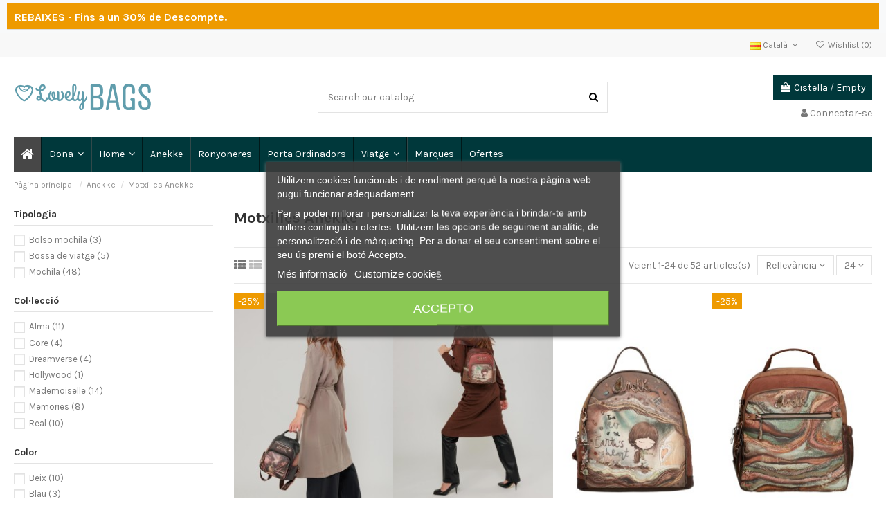

--- FILE ---
content_type: text/html; charset=utf-8
request_url: https://lovelybags.eu/ca/motxilles-anekke-56
body_size: 38710
content:
<!doctype html>
<html lang="ca">

<head>
    
        
  <meta charset="utf-8">


  <meta http-equiv="x-ua-compatible" content="ie=edge">



  


  
  



  <title>Motxilles i Sacs Anekke - REBAIXES - Fins a un 30% de Descompte Real</title>
  
    
  
  
      
    <script id='lgcookieslaw_script_gtm'>
        window.dataLayer = window.dataLayer || [];
        function gtag(){
            dataLayer.push(arguments);
        }

        gtag('consent', 'default', {
            'ad_storage': 'denied',
            'ad_user_data': 'denied',
            'ad_personalization': 'denied',
            'analytics_storage': 'denied',
            'personalization_storage': 'granted',
            'security_storage': 'granted'
        });
    </script>
<script data-keepinline="true">
    var cdcGtmApi = '//lovelybags.eu/ca/module/cdc_googletagmanager/async';
    var ajaxShippingEvent = 1;
    var ajaxPaymentEvent = 1;

/* datalayer */
dataLayer = window.dataLayer || [];
    let cdcDatalayer = {"event":"view_item_list","pageCategory":"category","ecommerce":{"currency":"EUR","item_list_id":"cat_56","item_list_name":"Motxilles Anekke","items":[{"item_id":"ca2484","item_name":"Motxilla Antirobatori Anekke Land","item_reference":"39715-213","index":1,"item_brand":"Anekke","item_category":"Anekke","item_category2":"Motxilles Anekke","item_list_id":"cat_56","item_list_name":"Motxilles Anekke","price":"51.71","price_tax_exc":"51.71","price_tax_inc":"51.71","quantity":1,"google_business_vertical":"retail"},{"item_id":"ca2537","item_name":"Motxilla Antirobatori Anekke Core","item_reference":"39805-213","index":2,"item_brand":"Anekke","item_category":"Anekke","item_category2":"Motxilles Anekke","item_list_id":"cat_56","item_list_name":"Motxilles Anekke","price":"51.71","price_tax_exc":"51.71","price_tax_inc":"51.71","quantity":1,"google_business_vertical":"retail"},{"item_id":"ca2538","item_name":"Motxilla Anekke Core","item_reference":"39805-261","index":3,"item_brand":"Anekke","item_category":"Dona","item_category2":"Bosses","item_category3":"Motxilles","item_list_id":"cat_56","item_list_name":"Motxilles Anekke","price":"44.96","price_tax_exc":"44.96","price_tax_inc":"44.96","quantity":1,"google_business_vertical":"retail"},{"item_id":"ca2553","item_name":"Motxilla de Passeig Anekke Outer","item_reference":"39815-205","index":4,"item_brand":"Anekke","item_category":"Anekke","item_category2":"Motxilles Anekke","item_list_id":"cat_56","item_list_name":"Motxilles Anekke","price":"49.46","price_tax_exc":"49.46","price_tax_inc":"49.46","quantity":1,"google_business_vertical":"retail"},{"item_id":"ca2554","item_name":"Motxilla 2 Compartiments Anekke Outer","item_reference":"39815-246","index":5,"item_brand":"Anekke","item_category":"Anekke","item_category2":"Motxilles Anekke","item_list_id":"cat_56","item_list_name":"Motxilles Anekke","price":"48.71","price_tax_exc":"48.71","price_tax_inc":"48.71","quantity":1,"google_business_vertical":"retail"},{"item_id":"ca2574","item_name":"Motxilla Saco Imaginary","item_reference":"39474-003","index":6,"item_brand":"Anekke","item_category":"Anekke","item_category2":"Motxilles Anekke","item_list_id":"cat_56","item_list_name":"Motxilles Anekke","price":"14.21","price_tax_exc":"14.21","price_tax_inc":"14.21","quantity":1,"google_business_vertical":"retail"},{"item_id":"ca2674","item_name":"Motxilla 3 Compartiments Anekke Anima","item_reference":"40705-044","index":7,"item_brand":"Anekke","item_category":"Anekke","item_category2":"Motxilles Anekke","item_list_id":"cat_56","item_list_name":"Motxilles Anekke","price":"51.71","price_tax_exc":"51.71","price_tax_inc":"51.71","quantity":1,"google_business_vertical":"retail"},{"item_id":"ca2677","item_name":"Motxilla Quadrada Anekke Anima","item_reference":"40705-273","index":8,"item_brand":"Anekke","item_category":"Anekke","item_category2":"Motxilles Anekke","item_list_id":"cat_56","item_list_name":"Motxilles Anekke","price":"51.71","price_tax_exc":"51.71","price_tax_inc":"51.71","quantity":1,"google_business_vertical":"retail"},{"item_id":"ca2679","item_name":"Motxilla Doble Compartiment Anekke Anima","item_reference":"40705-246","index":9,"item_brand":"Anekke","item_category":"Anekke","item_category2":"Motxilles Anekke","item_list_id":"cat_56","item_list_name":"Motxilles Anekke","price":"49.46","price_tax_exc":"49.46","price_tax_inc":"49.46","quantity":1,"google_business_vertical":"retail"},{"item_id":"ca2693","item_name":"Motxilla de Passeig Anekke Lunars","item_reference":"40725-252","index":10,"item_brand":"Anekke","item_category":"Anekke","item_category2":"Motxilles Anekke","item_list_id":"cat_56","item_list_name":"Motxilles Anekke","price":"47.21","price_tax_exc":"47.21","price_tax_inc":"47.21","quantity":1,"google_business_vertical":"retail"},{"item_id":"ca2718","item_name":"Motxilla Doble Compartiment Anekke Original","item_reference":"40745-246","index":11,"item_brand":"Anekke","item_category":"Anekke","item_category2":"Motxilles Anekke","item_list_id":"cat_56","item_list_name":"Motxilles Anekke","price":"48.71","price_tax_exc":"48.71","price_tax_inc":"48.71","quantity":1,"google_business_vertical":"retail"},{"item_id":"ca2719","item_name":"Bossa convertible en Motxilla Anekke Original","item_reference":"40745-072","index":12,"item_brand":"Anekke","item_category":"Anekke","item_category2":"Motxilles Anekke","item_list_id":"cat_56","item_list_name":"Motxilles Anekke","price":"46.46","price_tax_exc":"46.46","price_tax_inc":"46.46","quantity":1,"google_business_vertical":"retail"},{"item_id":"ca2773","item_name":"Motxilla Petita de Passeig Anekke Memories","item_reference":"40805-188","index":13,"item_brand":"Anekke","item_category":"Anekke","item_category2":"Motxilles Anekke","item_list_id":"cat_56","item_list_name":"Motxilles Anekke","price":"40.46","price_tax_exc":"40.46","price_tax_inc":"40.46","quantity":1,"google_business_vertical":"retail"},{"item_id":"ca2774","item_name":"Motxilla Doble Compartiment Anekke Memories","item_reference":"40805-073","index":14,"item_brand":"Anekke","item_category":"Anekke","item_category2":"Motxilles Anekke","item_list_id":"cat_56","item_list_name":"Motxilles Anekke","price":"49.46","price_tax_exc":"49.46","price_tax_inc":"49.46","quantity":1,"google_business_vertical":"retail"},{"item_id":"ca2776","item_name":"Motxilla amb Butxaca Frontal Anekke Memories","item_reference":"40805-197","index":15,"item_brand":"Anekke","item_category":"Anekke","item_category2":"Motxilles Anekke","item_list_id":"cat_56","item_list_name":"Motxilles Anekke","price":"49.46","price_tax_exc":"49.46","price_tax_inc":"49.46","quantity":1,"google_business_vertical":"retail"},{"item_id":"ca2777","item_name":"Motxilla Antirobatori Anekke Memories","item_reference":"40805-283","index":16,"item_brand":"Anekke","item_category":"Anekke","item_category2":"Motxilles Anekke","item_list_id":"cat_56","item_list_name":"Motxilles Anekke","price":"51.71","price_tax_exc":"51.71","price_tax_inc":"51.71","quantity":1,"google_business_vertical":"retail"},{"item_id":"ca2784","item_name":"Motxilla de Passejos Anekke Stories","item_reference":"40815-259","index":17,"item_brand":"Anekke","item_category":"Anekke","item_category2":"Motxilles Anekke","item_list_id":"cat_56","item_list_name":"Motxilles Anekke","price":"48.71","price_tax_exc":"48.71","price_tax_inc":"48.71","quantity":1,"google_business_vertical":"retail"},{"item_id":"ca2792","item_name":"Motxilla Mitjana Anekke Whispers","item_reference":"40825-233","index":18,"item_brand":"Anekke","item_category":"Anekke","item_category2":"Motxilles Anekke","item_list_id":"cat_56","item_list_name":"Motxilles Anekke","price":"48.71","price_tax_exc":"48.71","price_tax_inc":"48.71","quantity":1,"google_business_vertical":"retail"},{"item_id":"ca2813","item_name":"Motxilla Antirobatori Anekke Nature Towanda","item_reference":"40875-213","index":19,"item_brand":"Anekke","item_category":"Anekke","item_category2":"Motxilles Anekke","item_list_id":"cat_56","item_list_name":"Motxilles Anekke","price":"51.71","price_tax_exc":"51.71","price_tax_inc":"51.71","quantity":1,"google_business_vertical":"retail"},{"item_id":"ca2829","item_name":"Motxilla Anekke Smart","item_reference":"40605-233","index":20,"item_brand":"Anekke","item_category":"Anekke","item_category2":"Motxilles Anekke","item_list_id":"cat_56","item_list_name":"Motxilles Anekke","price":"48.71","price_tax_exc":"48.71","price_tax_inc":"48.71","quantity":1,"google_business_vertical":"retail"},{"item_id":"ca2837","item_name":"Motxilla de Viatge Petita Anekke Alma","item_reference":"40575-011","index":21,"item_brand":"Anekke","item_category":"Anekke","item_category2":"Motxilles Anekke","item_list_id":"cat_56","item_list_name":"Motxilles Anekke","price":"80.7","price_tax_exc":"80.7","price_tax_inc":"80.7","quantity":1,"google_business_vertical":"retail"},{"item_id":"ca2508","item_name":"Motxilla Amb Solapa Anekke Heartbeat","item_reference":"39785-268","index":22,"item_brand":"Anekke","item_category":"Anekke","item_category2":"Motxilles Anekke","item_list_id":"cat_56","item_list_name":"Motxilles Anekke","price":"51.71","price_tax_exc":"51.71","price_tax_inc":"51.71","quantity":1,"google_business_vertical":"retail"},{"item_id":"ca2496","item_name":"Motxilla Anekke Wings","item_reference":"39735-058","index":23,"item_brand":"Anekke","item_category":"Anekke","item_category2":"Motxilles Anekke","item_list_id":"cat_56","item_list_name":"Motxilles Anekke","price":"48.71","price_tax_exc":"48.71","price_tax_inc":"48.71","quantity":1,"google_business_vertical":"retail"},{"item_id":"ca2918","item_name":"Mochila Triple Compartiment Anekke Real","item_reference":"41705-044","index":24,"item_brand":"Anekke","item_category":"Anekke","item_category2":"Motxilles Anekke","item_list_id":"cat_56","item_list_name":"Motxilles Anekke","price":"58.61","price_tax_exc":"58.61","price_tax_inc":"58.61","quantity":1,"google_business_vertical":"retail"}]},"google_tag_params":{"ecomm_pagetype":"category","ecomm_category":"Motxilles Anekke"},"userLogged":0,"userId":"guest_817165"};
    dataLayer.push(cdcDatalayer);

/* call to GTM Tag */
    
(function(w,d,s,l,i){w[l]=w[l]||[];w[l].push({'gtm.start':new Date().getTime(),event:'gtm.js'});var f=d.getElementsByTagName(s)[0],j=d.createElement(s);j.async=true;j.src="https://load.s.lovelybags.eu/agvnuimyie.js?"+i;f.parentNode.insertBefore(j,f);})(window,document,'script','dataLayer','6rda9i7x=aWQ9R1RNLUtDREpYTVZD&page=1');


/* async call to avoid cache system for dynamic data */
dataLayer.push({
  'event': 'datalayer_ready'
});
</script>
  
  <meta name="description" content="Aprofita les Rebaixes! Descobreixi la nostra selecció de Motxilles, Bosses Motxilla i Sacs Anekke de la nova col·lecció i Clàssics. Enviaments 24/48 hs.">
  <meta name="keywords" content="">
    
      <link rel="canonical" href="https://lovelybags.eu/ca/motxilles-anekke-56">
    

  
          <link rel="alternate" href="https://lovelybags.eu/es/mochilas-anekke-56" hreflang="es">
            <link rel="alternate" href="https://lovelybags.eu/es/mochilas-anekke-56" hreflang="x-default">
                <link rel="alternate" href="https://lovelybags.eu/pt/mochilas-anekke-56" hreflang="pt-pt">
                <link rel="alternate" href="https://lovelybags.eu/ca/motxilles-anekke-56" hreflang="ca-es">
            

  
     <script type="application/ld+json">
 {
   "@context": "https://schema.org",
   "@type": "Organization",
   "name" : "Lovely Bags EU",
   "url" : "https://lovelybags.eu/ca/"
       ,"logo": {
       "@type": "ImageObject",
       "url":"https://lovelybags.eu/img/logo-1712165510.jpg"
     }
    }
</script>

<script type="application/ld+json">
  {
    "@context": "https://schema.org",
    "@type": "WebPage",
    "isPartOf": {
      "@type": "WebSite",
      "url":  "https://lovelybags.eu/ca/",
      "name": "Lovely Bags EU"
    },
    "name": "Motxilles i Sacs Anekke - REBAIXES - Fins a un 30% de Descompte Real",
    "url":  "https://lovelybags.eu/ca/motxilles-anekke-56"
  }
</script>


  <script type="application/ld+json">
    {
      "@context": "https://schema.org",
      "@type": "BreadcrumbList",
      "itemListElement": [
                  {
            "@type": "ListItem",
            "position": 1,
            "name": "Pàgina principal",
            "item": "https://lovelybags.eu/ca/"
          },              {
            "@type": "ListItem",
            "position": 2,
            "name": "Anekke",
            "item": "https://lovelybags.eu/ca/anekke-51"
          },              {
            "@type": "ListItem",
            "position": 3,
            "name": "Motxilles Anekke",
            "item": "https://lovelybags.eu/ca/motxilles-anekke-56"
          }          ]
    }
  </script>


  

  
    <script type="application/ld+json">
  {
    "@context": "https://schema.org",
    "@type": "ItemList",
    "itemListElement": [
            {
        "@type": "ListItem",
        "position": 1,
        "name": "Motxilla Antirobatori Anekke Land",
        "url": "https://lovelybags.eu/ca/motxilles-anekke/2484-motxilla-antirobatori-anekke-land.html"
      },          {
        "@type": "ListItem",
        "position": 2,
        "name": "Motxilla Antirobatori Anekke Core",
        "url": "https://lovelybags.eu/ca/motxilles-anekke/2537-motxilla-antirobatori-anekke-core.html"
      },          {
        "@type": "ListItem",
        "position": 3,
        "name": "Motxilla Anekke Core",
        "url": "https://lovelybags.eu/ca/motxilles-de-dona/2538-motxilla-anekke-core.html"
      },          {
        "@type": "ListItem",
        "position": 4,
        "name": "Motxilla de Passeig Anekke Outer",
        "url": "https://lovelybags.eu/ca/motxilles-anekke/2553-motxilla-de-passeig-anekke-outer.html"
      },          {
        "@type": "ListItem",
        "position": 5,
        "name": "Motxilla 2 Compartiments Anekke Outer",
        "url": "https://lovelybags.eu/ca/motxilles-anekke/2554-motxilla-2-compartiments-anekke-outer.html"
      },          {
        "@type": "ListItem",
        "position": 6,
        "name": "Motxilla Saco Imaginary",
        "url": "https://lovelybags.eu/ca/motxilles-anekke/2574-motxilla-saco-imaginary.html"
      },          {
        "@type": "ListItem",
        "position": 7,
        "name": "Motxilla 3 Compartiments Anekke Ànima",
        "url": "https://lovelybags.eu/ca/motxilles-anekke/2674-motxilla-3-compartiments-anekke-anima.html"
      },          {
        "@type": "ListItem",
        "position": 8,
        "name": "Motxilla Quadrada Anekke Ànima",
        "url": "https://lovelybags.eu/ca/motxilles-anekke/2677-motxilla-quadrada-anekke-anima.html"
      },          {
        "@type": "ListItem",
        "position": 9,
        "name": "Motxilla Doble Compartiment Anekke Ànima",
        "url": "https://lovelybags.eu/ca/motxilles-anekke/2679-motxilla-doble-compartiment-anekke-anima.html"
      },          {
        "@type": "ListItem",
        "position": 10,
        "name": "Motxilla de Passeig Anekke Lunars",
        "url": "https://lovelybags.eu/ca/motxilles-anekke/2693-motxilla-de-passeig-anekke-lunars.html"
      },          {
        "@type": "ListItem",
        "position": 11,
        "name": "Motxilla Doble Compartiment Anekke Original",
        "url": "https://lovelybags.eu/ca/motxilles-anekke/2718-motxilla-doble-compartiment-anekke-original.html"
      },          {
        "@type": "ListItem",
        "position": 12,
        "name": "Bossa convertible en Motxilla Anekke Original",
        "url": "https://lovelybags.eu/ca/motxilles-anekke/2719-bossa-convertible-en-motxilla-anekke-original.html"
      },          {
        "@type": "ListItem",
        "position": 13,
        "name": "Motxilla Petita de Passeig Anekke Memories",
        "url": "https://lovelybags.eu/ca/motxilles-anekke/2773-motxilla-petita-de-passeig-anekke-memories.html"
      },          {
        "@type": "ListItem",
        "position": 14,
        "name": "Motxilla Doble Compartiment Anekke Memories",
        "url": "https://lovelybags.eu/ca/motxilles-anekke/2774-motxilla-doble-compartiment-anekke-memories.html"
      },          {
        "@type": "ListItem",
        "position": 15,
        "name": "Motxilla amb Butxaca Frontal Anekke Memories",
        "url": "https://lovelybags.eu/ca/motxilles-anekke/2776-motxilla-amb-butxaca-frontal-anekke-memories.html"
      },          {
        "@type": "ListItem",
        "position": 16,
        "name": "Motxilla Antirobatori Anekke Memories",
        "url": "https://lovelybags.eu/ca/motxilles-anekke/2777-motxilla-antirobatori-anekke-memories.html"
      },          {
        "@type": "ListItem",
        "position": 17,
        "name": "Motxilla de Passejos Anekke Stories",
        "url": "https://lovelybags.eu/ca/motxilles-anekke/2784-motxilla-de-passejos-anekke-stories.html"
      },          {
        "@type": "ListItem",
        "position": 18,
        "name": "Motxilla Mitjana Anekke Whispers",
        "url": "https://lovelybags.eu/ca/motxilles-anekke/2792-motxilla-mitjana-anekke-whispers.html"
      },          {
        "@type": "ListItem",
        "position": 19,
        "name": "Motxilla Antirobatori Anekke Nature Towanda",
        "url": "https://lovelybags.eu/ca/motxilles-anekke/2813-motxilla-antirobatori-anekke-nature-towanda.html"
      },          {
        "@type": "ListItem",
        "position": 20,
        "name": "Motxilla Anekke Smart",
        "url": "https://lovelybags.eu/ca/motxilles-anekke/2829-motxilla-anekke-smart.html"
      },          {
        "@type": "ListItem",
        "position": 21,
        "name": "Motxilla de Viatge Petita Anekke Alma",
        "url": "https://lovelybags.eu/ca/motxilles-anekke/2837-motxilla-de-viatge-petita-anekke-alma.html"
      },          {
        "@type": "ListItem",
        "position": 22,
        "name": "Motxilla Amb Solapa Anekke Heartbeat",
        "url": "https://lovelybags.eu/ca/motxilles-anekke/2508-motxilla-amb-solapa-anekke-heartbeat.html"
      },          {
        "@type": "ListItem",
        "position": 23,
        "name": "Motxilla Anekke Wings",
        "url": "https://lovelybags.eu/ca/motxilles-anekke/2496-motxilla-anekke-wings.html"
      },          {
        "@type": "ListItem",
        "position": 24,
        "name": "Mochila Triple Compartiment Anekke Real",
        "url": "https://lovelybags.eu/ca/motxilles-anekke/2918-mochila-triple-compartiment-anekke-real.html"
      }        ]
  }
</script>


  
    
                
                            
        <link rel="next" href="https://lovelybags.eu/ca/motxilles-anekke-56?page=2">  



    <meta property="og:title" content="Motxilles i Sacs Anekke - REBAIXES - Fins a un 30% de Descompte Real"/>
    <meta property="og:url" content="https://lovelybags.eu/ca/motxilles-anekke-56"/>
    <meta property="og:site_name" content="Lovely Bags EU"/>
    <meta property="og:description" content="Aprofita les Rebaixes! Descobreixi la nostra selecció de Motxilles, Bosses Motxilla i Sacs Anekke de la nova col·lecció i Clàssics. Enviaments 24/48 hs.">
    <meta property="og:type" content="website">


            
          <meta property="og:image" content="https://lovelybags.eu/img/logo-1712165510.jpg" />
    
    





      <meta name="viewport" content="initial-scale=1,user-scalable=no,maximum-scale=1,width=device-width">
  




  <link rel="icon" type="image/vnd.microsoft.icon" href="https://lovelybags.eu/img/favicon.ico?1712166569">
  <link rel="shortcut icon" type="image/x-icon" href="https://lovelybags.eu/img/favicon.ico?1712166569">
    




    <link rel="stylesheet" href="https://lovelybags.eu/themes/warehouse/assets/cache/theme-a2acac289.css" type="text/css" media="all">




<link rel="preload" as="font"
      href="https://lovelybags.eu/themes/warehouse/assets/css/font-awesome/fonts/fontawesome-webfont.woff?v=4.7.0"
      type="font/woff" crossorigin="anonymous">
<link rel="preload" as="font"
      href="https://lovelybags.eu/themes/warehouse/assets/css/font-awesome/fonts/fontawesome-webfont.woff2?v=4.7.0"
      type="font/woff2" crossorigin="anonymous">


<link  rel="preload stylesheet"  as="style" href="https://lovelybags.eu/themes/warehouse/assets/css/font-awesome/css/font-awesome-preload.css"
       type="text/css" crossorigin="anonymous">





  

  <script>
        var AdvancedEmailGuardData = {"meta":{"isGDPREnabled":true,"isLegacyOPCEnabled":false,"isLegacyMAModuleEnabled":false,"validationError":null},"settings":{"recaptcha":{"type":"v2_cbx","key":"6LcnhcEaAAAAAHgk4rF0EL-TFLfrd_R-bHMQQzKD","forms":{"contact_us":{"size":"normal","align":"offset","offset":3},"register":{"size":"normal","align":"center","offset":1},"login":{"size":"normal","align":"center","offset":1},"reset_password":{"size":"normal","align":"center","offset":1},"quick_order":{"size":"normal","align":"center","offset":1},"newsletter":{"size":"normal","align":"left","offset":1}},"language":"browser","theme":"light","position":"inline","hidden":false,"deferred":false}},"context":{"ps":{"v17":true,"v17pc":true,"v17ch":true,"v16":false,"v161":false,"v15":false},"languageCode":"ca","pageName":"category"},"trans":{"genericError":"An error occurred, please try again."}};
        var baseDir = "\/";
        var elementorFrontendConfig = {"isEditMode":"","stretchedSectionContainer":"","instagramToken":"","is_rtl":false,"ajax_csfr_token_url":"https:\/\/lovelybags.eu\/ca\/module\/iqitelementor\/Actions?process=handleCsfrToken&ajax=1"};
        var iqitTheme = {"rm_sticky":"0","rm_breakpoint":0,"op_preloader":"0","cart_style":"floating","cart_confirmation":"modal","h_layout":"1","f_fixed":"","f_layout":"2","h_absolute":"0","h_sticky":"menu","hw_width":"inherit","mm_content":"desktop","hm_submenu_width":"default","h_search_type":"full","pl_lazyload":true,"pl_infinity":false,"pl_rollover":true,"pl_crsl_autoplay":false,"pl_slider_ld":4,"pl_slider_d":3,"pl_slider_t":2,"pl_slider_p":2,"pp_thumbs":"bottom","pp_zoom":"inner","pp_image_layout":"carousel","pp_tabs":"tabh","pl_grid_qty":false};
        var iqitcompare = {"nbProducts":0};
        var iqitextendedproduct = {"speed":"70","hook":"modal"};
        var iqitfdc_from = 0;
        var iqitmegamenu = {"sticky":"false","containerSelector":"#wrapper > .container"};
        var iqitwishlist = {"nbProducts":0};
        var prestashop = {"cart":{"products":[],"totals":{"total":{"type":"total","label":"Total","amount":0,"value":"0,00\u00a0\u20ac"},"total_including_tax":{"type":"total","label":"Total (IVA incl.)","amount":0,"value":"0,00\u00a0\u20ac"},"total_excluding_tax":{"type":"total","label":"Total (IVA excl.)","amount":0,"value":"0,00\u00a0\u20ac"}},"subtotals":{"products":{"type":"products","label":"Subtotal","amount":0,"value":"0,00\u00a0\u20ac"},"discounts":null,"shipping":{"type":"shipping","label":"Lliurament","amount":0,"value":""},"tax":null},"products_count":0,"summary_string":"0 articles","vouchers":{"allowed":1,"added":[]},"discounts":[],"minimalPurchase":0,"minimalPurchaseRequired":""},"currency":{"id":1,"name":"Euro","iso_code":"EUR","iso_code_num":"978","sign":"\u20ac"},"customer":{"lastname":null,"firstname":null,"email":null,"birthday":null,"newsletter":null,"newsletter_date_add":null,"optin":null,"website":null,"company":null,"siret":null,"ape":null,"is_logged":false,"gender":{"type":null,"name":null},"addresses":[]},"country":{"id_zone":1,"id_currency":1,"call_prefix":34,"iso_code":"ES","active":"1","contains_states":"1","need_identification_number":"0","need_zip_code":"1","zip_code_format":"NNNNN","display_tax_label":"1","name":"Spain","id":6},"language":{"name":"Catal\u00e0 (Catalan)","iso_code":"ca","locale":"ca-ES","language_code":"ca-es","active":"1","is_rtl":"0","date_format_lite":"d\/m\/Y","date_format_full":"Y-m-d H:i:s","id":3},"page":{"title":"","canonical":"https:\/\/lovelybags.eu\/ca\/motxilles-anekke-56","meta":{"title":"Motxilles i Sacs\u00a0Anekke\u00a0- REBAIXES - Fins a un 30% de Descompte Real","description":"Aprofita les Rebaixes! Descobreixi la nostra selecci\u00f3 de Motxilles, Bosses Motxilla i Sacs\u00a0Anekke\u00a0de la nova col\u00b7lecci\u00f3 i Cl\u00e0ssics. Enviaments 24\/48\u00a0hs.","keywords":"","robots":"index"},"page_name":"category","body_classes":{"lang-ca":true,"lang-rtl":false,"country-ES":true,"currency-EUR":true,"layout-left-column":true,"page-category":true,"tax-display-enabled":true,"page-customer-account":false,"category-id-56":true,"category-Motxilles Anekke":true,"category-id-parent-51":true,"category-depth-level-3":true},"admin_notifications":[],"password-policy":{"feedbacks":{"0":"Molt feble","1":"Feble","2":"Mitjana","3":"Forta","4":"Molt forta","Straight rows of keys are easy to guess":"Les files rectes de tecles s\u00f3n f\u00e0cils d\u2019endevinar.","Short keyboard patterns are easy to guess":"Els patrons curts de teclat s\u00f3n f\u00e0cils d'endevinar","Use a longer keyboard pattern with more turns":"Utilitzeu un patr\u00f3 de teclat m\u00e9s llarg amb m\u00e9s girs","Repeats like \"aaa\" are easy to guess":"Les repeticions com \"aaa\" s\u00f3n f\u00e0cils d'endevinar.","Repeats like \"abcabcabc\" are only slightly harder to guess than \"abc\"":"Les repeticions com \"abcabcabc\" s\u00f3n tan sols una mica m\u00e9s dif\u00edcils d'endevinar que \"abc\"","Sequences like abc or 6543 are easy to guess":"Seq\u00fc\u00e8ncies com \"abc\" o \"6543\" s\u00f3n f\u00e0cils d'endevinar","Recent years are easy to guess":"Els \u00faltims anys s\u00f3n f\u00e0cils d'endevinar","Dates are often easy to guess":"Les dates sovint s\u00f3n f\u00e0cils d'endevinar","This is a top-10 common password":"Aquesta \u00e9s una de les 10 claus de pas habituals","This is a top-100 common password":"Aquesta \u00e9s una de les 100 claus de pas habituals","This is a very common password":"Aquesta \u00e9s una clau de pas molt comuna","This is similar to a commonly used password":"Aix\u00f2 \u00e9s semblant a una clau de pas d'\u00fas habitual","A word by itself is easy to guess":"Una paraula per si mateixa \u00e9s f\u00e0cil d'endevinar","Names and surnames by themselves are easy to guess":"Els noms i cognoms per si mateixos s\u00f3n f\u00e0cils d'endevinar","Common names and surnames are easy to guess":"Els noms i cognoms s\u00f3n f\u00e0cils d'endevinar","Use a few words, avoid common phrases":"Feu servir unes poques paraules, eviteu frases comunes","No need for symbols, digits, or uppercase letters":"No calen s\u00edmbols, d\u00edgits o lletres maj\u00fascules","Avoid repeated words and characters":"Eviteu paraules i car\u00e0cters repetits","Avoid sequences":"Eviteu les seq\u00fc\u00e8ncies","Avoid recent years":"Eviteu els \u00faltims anys","Avoid years that are associated with you":"Eviteu els anys que s'associen amb vosaltres","Avoid dates and years that are associated with you":"Eviteu dates i anys que estiguin associats amb vosaltres","Capitalization doesn't help very much":"Les maj\u00fascules no ajuden gaire","All-uppercase is almost as easy to guess as all-lowercase":"Tot en maj\u00fascula \u00e9s gaireb\u00e9 tan f\u00e0cil d'endevinar com tot en min\u00fascula","Reversed words aren't much harder to guess":"Les paraules invertides no s\u00f3n molt m\u00e9s dif\u00edcils d'endevinar","Predictable substitutions like '@' instead of 'a' don't help very much":"Les substitucions previsibles com \"@\" en lloc de \"a\" no ajuden gaire","Add another word or two. Uncommon words are better.":"Afegiu una o dues paraules m\u00e9s. Les paraules poc comunes s\u00f3n millors."}}},"shop":{"name":"Lovely Bags EU","logo":"https:\/\/lovelybags.eu\/img\/logo-1712165510.jpg","stores_icon":"https:\/\/lovelybags.eu\/img\/logo_stores.png","favicon":"https:\/\/lovelybags.eu\/img\/favicon.ico"},"core_js_public_path":"\/themes\/","urls":{"base_url":"https:\/\/lovelybags.eu\/","current_url":"https:\/\/lovelybags.eu\/ca\/motxilles-anekke-56","shop_domain_url":"https:\/\/lovelybags.eu","img_ps_url":"https:\/\/lovelybags.eu\/img\/","img_cat_url":"https:\/\/lovelybags.eu\/img\/c\/","img_lang_url":"https:\/\/lovelybags.eu\/img\/l\/","img_prod_url":"https:\/\/lovelybags.eu\/img\/p\/","img_manu_url":"https:\/\/lovelybags.eu\/img\/m\/","img_sup_url":"https:\/\/lovelybags.eu\/img\/su\/","img_ship_url":"https:\/\/lovelybags.eu\/img\/s\/","img_store_url":"https:\/\/lovelybags.eu\/img\/st\/","img_col_url":"https:\/\/lovelybags.eu\/img\/co\/","img_url":"https:\/\/lovelybags.eu\/themes\/warehouse\/assets\/img\/","css_url":"https:\/\/lovelybags.eu\/themes\/warehouse\/assets\/css\/","js_url":"https:\/\/lovelybags.eu\/themes\/warehouse\/assets\/js\/","pic_url":"https:\/\/lovelybags.eu\/upload\/","theme_assets":"https:\/\/lovelybags.eu\/themes\/warehouse\/assets\/","theme_dir":"https:\/\/lovelybags.eu\/themes\/warehouse\/","pages":{"address":"https:\/\/lovelybags.eu\/ca\/address","addresses":"https:\/\/lovelybags.eu\/ca\/addresses","authentication":"https:\/\/lovelybags.eu\/ca\/login","manufacturer":"https:\/\/lovelybags.eu\/ca\/brands","cart":"https:\/\/lovelybags.eu\/ca\/cistella","category":"https:\/\/lovelybags.eu\/ca\/index.php?controller=category","cms":"https:\/\/lovelybags.eu\/ca\/index.php?controller=cms","contact":"https:\/\/lovelybags.eu\/ca\/contacteu-nos","discount":"https:\/\/lovelybags.eu\/ca\/discount","guest_tracking":"https:\/\/lovelybags.eu\/ca\/guest-tracking","history":"https:\/\/lovelybags.eu\/ca\/order-history","identity":"https:\/\/lovelybags.eu\/ca\/identity","index":"https:\/\/lovelybags.eu\/ca\/","my_account":"https:\/\/lovelybags.eu\/ca\/my-account","order_confirmation":"https:\/\/lovelybags.eu\/ca\/confirmacio-comanda","order_detail":"https:\/\/lovelybags.eu\/ca\/index.php?controller=order-detail","order_follow":"https:\/\/lovelybags.eu\/ca\/order-follow","order":"https:\/\/lovelybags.eu\/ca\/comanda","order_return":"https:\/\/lovelybags.eu\/ca\/index.php?controller=order-return","order_slip":"https:\/\/lovelybags.eu\/ca\/credit-slip","pagenotfound":"https:\/\/lovelybags.eu\/ca\/page-not-found","password":"https:\/\/lovelybags.eu\/ca\/password-recovery","pdf_invoice":"https:\/\/lovelybags.eu\/ca\/index.php?controller=pdf-invoice","pdf_order_return":"https:\/\/lovelybags.eu\/ca\/index.php?controller=pdf-order-return","pdf_order_slip":"https:\/\/lovelybags.eu\/ca\/index.php?controller=pdf-order-slip","prices_drop":"https:\/\/lovelybags.eu\/ca\/productes-rebaixats","product":"https:\/\/lovelybags.eu\/ca\/index.php?controller=product","registration":"https:\/\/lovelybags.eu\/ca\/index.php?controller=registration","search":"https:\/\/lovelybags.eu\/ca\/search","sitemap":"https:\/\/lovelybags.eu\/ca\/mapa-del-lloc","stores":"https:\/\/lovelybags.eu\/ca\/stores","supplier":"https:\/\/lovelybags.eu\/ca\/supplier","new_products":"https:\/\/lovelybags.eu\/ca\/new-products","brands":"https:\/\/lovelybags.eu\/ca\/brands","register":"https:\/\/lovelybags.eu\/ca\/index.php?controller=registration","order_login":"https:\/\/lovelybags.eu\/ca\/comanda?login=1"},"alternative_langs":{"es":"https:\/\/lovelybags.eu\/es\/mochilas-anekke-56","pt-pt":"https:\/\/lovelybags.eu\/pt\/mochilas-anekke-56","ca-es":"https:\/\/lovelybags.eu\/ca\/motxilles-anekke-56"},"actions":{"logout":"https:\/\/lovelybags.eu\/ca\/?mylogout="},"no_picture_image":{"bySize":{"small_default":{"url":"https:\/\/lovelybags.eu\/img\/p\/ca-default-small_default.jpg","width":98,"height":127},"cart_default":{"url":"https:\/\/lovelybags.eu\/img\/p\/ca-default-cart_default.jpg","width":125,"height":162},"home_default":{"url":"https:\/\/lovelybags.eu\/img\/p\/ca-default-home_default.jpg","width":236,"height":305},"large_default":{"url":"https:\/\/lovelybags.eu\/img\/p\/ca-default-large_default.jpg","width":381,"height":492},"medium_default":{"url":"https:\/\/lovelybags.eu\/img\/p\/ca-default-medium_default.jpg","width":452,"height":584},"thickbox_default":{"url":"https:\/\/lovelybags.eu\/img\/p\/ca-default-thickbox_default.jpg","width":1100,"height":1422}},"small":{"url":"https:\/\/lovelybags.eu\/img\/p\/ca-default-small_default.jpg","width":98,"height":127},"medium":{"url":"https:\/\/lovelybags.eu\/img\/p\/ca-default-large_default.jpg","width":381,"height":492},"large":{"url":"https:\/\/lovelybags.eu\/img\/p\/ca-default-thickbox_default.jpg","width":1100,"height":1422},"legend":""}},"configuration":{"display_taxes_label":true,"display_prices_tax_incl":true,"is_catalog":false,"show_prices":true,"opt_in":{"partner":true},"quantity_discount":{"type":"discount","label":"Descompte per quantitat"},"voucher_enabled":1,"return_enabled":1},"field_required":[],"breadcrumb":{"links":[{"title":"P\u00e0gina principal","url":"https:\/\/lovelybags.eu\/ca\/"},{"title":"Anekke","url":"https:\/\/lovelybags.eu\/ca\/anekke-51"},{"title":"Motxilles Anekke","url":"https:\/\/lovelybags.eu\/ca\/motxilles-anekke-56"}],"count":3},"link":{"protocol_link":"https:\/\/","protocol_content":"https:\/\/"},"time":1768620437,"static_token":"acb3fb57566c344ddaf651c106040b1f","token":"f5925f9598e80f2e363f594286613a36","debug":false};
        var psemailsubscription_subscription = "https:\/\/lovelybags.eu\/ca\/module\/ps_emailsubscription\/subscription";
      </script>



  
<script type="text/javascript">
    var lgcookieslaw_consent_mode = 1;
    var lgcookieslaw_banner_url_ajax_controller = "https://lovelybags.eu/ca/module/lgcookieslaw/ajax";     var lgcookieslaw_cookie_values = null;     var lgcookieslaw_saved_preferences = 0;
    var lgcookieslaw_ajax_calls_token = "1bc389d3cabb5be9581c7347e98e6241";
    var lgcookieslaw_reload = 0;
    var lgcookieslaw_block_navigation = 0;
    var lgcookieslaw_banner_position = 3;
    var lgcookieslaw_show_fixed_button = 0;
    var lgcookieslaw_save_user_consent = 1;
    var lgcookieslaw_reject_cookies_when_closing_banner = 0;
</script>

	<style name="nxtalvariantspro">
		
		.nxtal-variant-attributes li .showmore,
		.quickview .nxtal-variant-attributes li .showmore,
		.nxtal-variant-box .nxtal-variant-attributes li a{
								}
		.nxtal-variant-box .nxtal-variant-attributes li a .current-price,
		.nxtal-variant-box .nxtal-variant-attributes li a .variant-attribute-name {
					}
		.nxtal-variant-box .nxtal-variant-attributes li.active a{
								}
		.nxtal-variant-box .nxtal-variant-attributes li.active a .current-price,
		.nxtal-variant-box .nxtal-variant-attributes li.active a .variant-attribute-name {
					}
	
		.thumbnail-container [data-image="1"] .nxtal-variant-attributes li{
								}
		.thumbnail-container .nxtal-variant-attributes li{
								}
		
		.nxtal-variant-attributes li .showmore,
		.quickview .nxtal-variant-attributes li .showmore,
		.thumbnail-container .nxtal-variant-attributes li a{
					}
		
		.quickview .product-additional-info .nxtal-variant-box  div.showmore,
		#product .product-additional-info .nxtal-variant-box  div.showmore,
		.quickview .product-additional-info .nxtal-variant-box [data-image="1"] .nxtal-variant-attributes li a,
		#product .product-additional-info .nxtal-variant-box [data-image="1"] .nxtal-variant-attributes li a{
			height : 80px;			width : 60px;		}
		
		.quickview .product-additional-info .nxtal-variant-box  div.showmore,
		#product .product-additional-info .nxtal-variant-box  div.showmore,
		.quickview .product-additional-info .nxtal-variant-box .nxtal-variant-attributes li a,
		#product .product-additional-info .nxtal-variant-box .nxtal-variant-attributes li a{
			min-height : 80px;			min-width : 60px;		}
	
	
				
			</style>







<script type="text/javascript">
    (function() {
        window.sib = {
            equeue: [],
            client_key: "xke3v4nxypb5xcw07o2cbwfd"
        };

    
        window.sendinblue = { } ;
        for (var j = ['track', 'identify', 'trackLink', 'page'], i = 0; i < j.length; i++) {
            (function(k) {
                window.sendinblue[k] = function() {
                    var arg = Array.prototype.slice.call(arguments);
                    (window.sib[k] || function() {
                        var t = { } ;
                        t[k] = arg;
                        window.sib.equeue.push(t);
                    })(arg[0], arg[1], arg[2]);
                };
            })(j[i]);
        }
        var n = document.createElement("script"),
            i = document.getElementsByTagName("script")[0];
        n.type = "text/javascript", n.id = "sendinblue-js", n.async = !0, n.src = "https://sibautomation.com/sa.js?plugin=prestashop&key=" + window.sib.client_key, i.parentNode.insertBefore(n, i), window.sendinblue.page();
    })();
</script>



    
    
    </head>

<body id="category" class="lang-ca country-es currency-eur layout-left-column page-category tax-display-enabled category-id-56 category-motxilles-anekke category-id-parent-51 category-depth-level-3 body-desktop-header-style-w-1">


    




    <noscript><!-- Google Tag Manager (noscript) -->
<iframe src="https://load.s.lovelybags.eu/ns.html?id=GTM-KCDJXMVC" height="0" width="0"></iframe>
<!-- End Google Tag Manager (noscript) --></noscript>



<main id="main-page-content"  >
    
            

    <header id="header" class="desktop-header-style-w-1">
        
            
  <div class="header-banner">
    

            <div class="elementor-displayBanner">
            		<style class="elementor-frontend-stylesheet">.elementor-element.elementor-element-lnfdjz1{background-color:#f8f9fa;}</style>
				<div class="elementor">
											                        <div class="elementor-section elementor-element elementor-element-lnfdjz1 elementor-top-section elementor-section-boxed elementor-section-height-default elementor-section-height-default" data-element_type="section">
                            
                           

                            <div class="elementor-container  elementor-column-gap-narrow      "
                                                                >
                                <div class="elementor-row  ">
                                                                
                            		<div class="elementor-column elementor-element elementor-element-a6p85gr elementor-col-100 elementor-top-column" data-element_type="column">
			<div class="elementor-column-wrap elementor-element-populated">
				<div class="elementor-widget-wrap">
		        <div class="elementor-widget elementor-element elementor-element-yhyt4nt elementor-widget-html" data-element_type="html">
                <div class="elementor-widget-container">
            <div style=" background-color: #ee9a00; border-bottom: 1px solid gainsboro;">
        <table style="overflow-x:auto;">
            <tr>
                <th><h3 style="text-align: left; padding-top: 10px; padding-left: 10px; font-size: 15.75; font-family: karla, sans-serif; color:rgb(255,255,255); vertical-align: center;">REBAIXES - Fins a un 30% de Descompte.</h3></th>
                <th></th>
            </tr>
        </table>
    </div>        </div>
                </div>
        				</div>
			</div>
		</div>
		                             
                                                            </div>
                                
                                                            </div>
                        </div>
                							</div>
		
        </div>
    



  </div>




            <nav class="header-nav">
        <div class="container">
    
        <div class="row justify-content-between">
            <div class="col col-auto col-md left-nav">
                                            <div class="block-iqitlinksmanager block-iqitlinksmanager-2 block-links-inline d-inline-block">
            <ul>
                            </ul>
        </div>
    
            </div>
            <div class="col col-auto center-nav text-center">
                
             </div>
            <div class="col col-auto col-md right-nav text-right">
                

<div id="language_selector" class="d-inline-block">
    <div class="language-selector-wrapper d-inline-block">
        <div class="language-selector dropdown js-dropdown">
            <a class="expand-more" data-toggle="dropdown" data-iso-code="ca"><img width="16" height="11" src="https://lovelybags.eu/img/l/3.jpg" alt="Català" class="img-fluid lang-flag" /> Català <i class="fa fa-angle-down fa-fw" aria-hidden="true"></i></a>
            <div class="dropdown-menu">
                <ul>
                                            <li >
                            <a href="https://lovelybags.eu/es/mochilas-anekke-56" rel="alternate" hreflang="es"
                               class="dropdown-item"><img width="16" height="11" src="https://lovelybags.eu/img/l/1.jpg" alt="Español" class="img-fluid lang-flag"  data-iso-code="es"/> Español</a>
                        </li>
                                            <li >
                            <a href="https://lovelybags.eu/pt/mochilas-anekke-56" rel="alternate" hreflang="pt"
                               class="dropdown-item"><img width="16" height="11" src="https://lovelybags.eu/img/l/2.jpg" alt="Português PT" class="img-fluid lang-flag"  data-iso-code="pt"/> Português PT</a>
                        </li>
                                            <li  class="current" >
                            <a href="https://lovelybags.eu/ca/motxilles-anekke-56" rel="alternate" hreflang="ca"
                               class="dropdown-item"><img width="16" height="11" src="https://lovelybags.eu/img/l/3.jpg" alt="Català" class="img-fluid lang-flag"  data-iso-code="ca"/> Català</a>
                        </li>
                                    </ul>
            </div>
        </div>
    </div>
</div>
<div class="d-inline-block">
    <a href="//lovelybags.eu/ca/module/iqitwishlist/view">
        <i class="fa fa-heart-o fa-fw" aria-hidden="true"></i> Wishlist (<span
                id="iqitwishlist-nb"></span>)
    </a>
</div>

             </div>
        </div>

                        </div>
            </nav>
        



<div id="desktop-header" class="desktop-header-style-1">
    
            
<div class="header-top">
    <div id="desktop-header-container" class="container">
        <div class="row align-items-center">
                            <div class="col col-auto col-header-left">
                    <div id="desktop_logo">
                        
  <a href="https://lovelybags.eu/ca/">
    <img class="logo img-fluid"
         src="https://lovelybags.eu/img/logo-1712165510.jpg"
                  alt="Lovely Bags EU"
         width="200"
         height="40"
    >
  </a>

                    </div>
                    
                </div>
                <div class="col col-header-center">
                                        <!-- Block search module TOP -->

<!-- Block search module TOP -->
<div id="search_widget" class="search-widget" data-search-controller-url="https://lovelybags.eu/ca/module/iqitsearch/searchiqit">
    <form method="get" action="https://lovelybags.eu/ca/module/iqitsearch/searchiqit">
        <div class="input-group">
            <input type="text" name="s" value="" data-all-text="Show all results"
                   data-blog-text="Blog post"
                   data-product-text="Product"
                   data-brands-text="Marca"
                   autocomplete="off" autocorrect="off" autocapitalize="off" spellcheck="false"
                   placeholder="Search our catalog" class="form-control form-search-control" />
            <button type="submit" class="search-btn">
                <i class="fa fa-search"></i>
            </button>
        </div>
    </form>
</div>
<!-- /Block search module TOP -->

<!-- /Block search module TOP -->


                    
                </div>
                        <div class="col col-auto col-header-right text-right">
                                    
                                            <div id="ps-shoppingcart-wrapper">
    <div id="ps-shoppingcart"
         class="header-cart-default ps-shoppingcart dropdown">
         <div id="blockcart" class="blockcart cart-preview"
         data-refresh-url="//lovelybags.eu/ca/module/ps_shoppingcart/ajax">
        <a id="cart-toogle" class="cart-toogle header-btn header-cart-btn" data-toggle="dropdown" data-display="static">
            <i class="fa fa-shopping-bag fa-fw icon" aria-hidden="true"><span class="cart-products-count-btn  d-none">0</span></i>
            <span class="info-wrapper">
            <span class="title">Cistella</span>
            <span class="cart-toggle-details">
            <span class="text-faded cart-separator"> / </span>
                            Empty
                        </span>
            </span>
        </a>
        <div id="_desktop_blockcart-content" class="dropdown-menu-custom dropdown-menu">
    <div id="blockcart-content" class="blockcart-content" >
        <div class="cart-title">
            <span class="modal-title">Cistella de la compra</span>
            <button type="button" id="js-cart-close" class="close">
                <span>×</span>
            </button>
            <hr>
        </div>
                    <span class="no-items">No hi ha més articles a la vostra cistella</span>
            </div>
</div> </div>




    </div>
</div>

                                        
                
                <div id="user_info">
            <a
                href="https://lovelybags.eu/ca/login?back=https%3A%2F%2Flovelybags.eu%2Fca%2Fmotxilles-anekke-56"
                title="Identifiqueu-vos al vostre compte de client"
                rel="nofollow"
        ><i class="fa fa-user" aria-hidden="true"></i>
            <span>Connectar-se</span>
        </a>
    </div>


                
            </div>
            <div class="col-12">
                <div class="row">
                    
                </div>
            </div>
        </div>
    </div>
</div>
<div class="container iqit-megamenu-container"><div id="iqitmegamenu-wrapper" class="iqitmegamenu-wrapper iqitmegamenu-all">
	<div class="container container-iqitmegamenu">
		<div id="iqitmegamenu-horizontal" class="iqitmegamenu  clearfix" role="navigation">

						
			<nav id="cbp-hrmenu" class="cbp-hrmenu cbp-horizontal cbp-hrsub-narrow">
				<ul>
											<li id="cbp-hrmenu-tab-1"
							class="cbp-hrmenu-tab cbp-hrmenu-tab-1 cbp-onlyicon ">
							<a href="https://lovelybags.eu/ca/" class="nav-link" 
										>
										

										<span class="cbp-tab-title"> <i
												class="icon fa fa-home cbp-mainlink-icon"></i>
											</span>
																			</a>
																</li>
												<li id="cbp-hrmenu-tab-2"
							class="cbp-hrmenu-tab cbp-hrmenu-tab-2  cbp-has-submeu">
							<a href="https://lovelybags.eu/ca/dona-11" class="nav-link" 
										>
										

										<span class="cbp-tab-title">
											Dona											<i class="fa fa-angle-down cbp-submenu-aindicator"></i></span>
																			</a>
																			<div class="cbp-hrsub col-12">
											<div class="cbp-hrsub-inner">
												<div class="container iqitmegamenu-submenu-container">
													
																																													




<div class="row menu_row menu-element  first_rows menu-element-id-1">
                

                                                




    <div class="col-3 cbp-menu-column cbp-menu-element menu-element-id-2 cbp-empty-column">
        <div class="cbp-menu-column-inner">
                        
                                                            <span class="cbp-column-title nav-link transition-300">Bosses </span>
                                    
                
            

                                                




<div class="row menu_row menu-element  menu-element-id-6">
                

                                                




    <div class="col-12 cbp-menu-column cbp-menu-element menu-element-id-8 ">
        <div class="cbp-menu-column-inner">
                        
                
                
                                            <ul class="cbp-links cbp-valinks cbp-valinks-vertical">
                                                                                                <li><a href="https://lovelybags.eu/ca/bosses-de-dona-22"
                                           >Bosses</a>
                                    </li>
                                                                                    </ul>
                    
                
            

            
            </div>    </div>
                            
                </div>
                                    




<div class="row menu_row menu-element  menu-element-id-14">
                

                                                




    <div class="col-12 cbp-menu-column cbp-menu-element menu-element-id-16 ">
        <div class="cbp-menu-column-inner">
                        
                
                
                                            <ul class="cbp-links cbp-valinks cbp-valinks-vertical">
                                                                                                <li><a href="https://lovelybags.eu/ca/bandoleres-dona-24"
                                           >Bandoleres</a>
                                    </li>
                                                                                    </ul>
                    
                
            

            
            </div>    </div>
                            
                </div>
                                    




<div class="row menu_row menu-element  menu-element-id-15">
                

                                                




    <div class="col-12 cbp-menu-column cbp-menu-element menu-element-id-17 ">
        <div class="cbp-menu-column-inner">
                        
                
                
                                            <ul class="cbp-links cbp-valinks cbp-valinks-vertical">
                                                                                                <li><a href="https://lovelybags.eu/ca/motxilles-de-dona-26"
                                           >Motxilles</a>
                                    </li>
                                                                                    </ul>
                    
                
            

            
            </div>    </div>
                            
                </div>
                                    




<div class="row menu_row menu-element  menu-element-id-18">
                

                                                




    <div class="col-12 cbp-menu-column cbp-menu-element menu-element-id-23 ">
        <div class="cbp-menu-column-inner">
                        
                
                
                                            <ul class="cbp-links cbp-valinks cbp-valinks-vertical">
                                                                                                <li><a href="https://lovelybags.eu/ca/bosses-motxilla-dona-25"
                                           >Bosses Motxilla</a>
                                    </li>
                                                                                    </ul>
                    
                
            

            
            </div>    </div>
                            
                </div>
                                    




<div class="row menu_row menu-element  menu-element-id-19">
                

                                                




    <div class="col-12 cbp-menu-column cbp-menu-element menu-element-id-24 ">
        <div class="cbp-menu-column-inner">
                        
                
                
                                            <ul class="cbp-links cbp-valinks cbp-valinks-vertical">
                                                                                                <li><a href="https://lovelybags.eu/ca/bosses-de-platja-i-rafia-80"
                                           >Bosses de Platja i Ràfia</a>
                                    </li>
                                                                                    </ul>
                    
                
            

            
            </div>    </div>
                            
                </div>
                                    




<div class="row menu_row menu-element  menu-element-id-20">
                

                                                




    <div class="col-12 cbp-menu-column cbp-menu-element menu-element-id-25 ">
        <div class="cbp-menu-column-inner">
                        
                
                
                                            <ul class="cbp-links cbp-valinks cbp-valinks-vertical">
                                                                                                <li><a href="https://lovelybags.eu/ca/bosses-de-pell-done-37"
                                           >Bosses de Pell</a>
                                    </li>
                                                                                    </ul>
                    
                
            

            
            </div>    </div>
                            
                </div>
                                    




<div class="row menu_row menu-element  menu-element-id-21">
                

                                                




    <div class="col-12 cbp-menu-column cbp-menu-element menu-element-id-26 ">
        <div class="cbp-menu-column-inner">
                        
                
                
                                            <ul class="cbp-links cbp-valinks cbp-valinks-vertical">
                                                                                                <li><a href="https://lovelybags.eu/ca/bosses-per-al-mobil-71"
                                           >Bosses per al Mòbil</a>
                                    </li>
                                                                                    </ul>
                    
                
            

            
            </div>    </div>
                            
                </div>
                            
            </div>    </div>
                                    




    <div class="col-3 cbp-menu-column cbp-menu-element menu-element-id-3 cbp-empty-column">
        <div class="cbp-menu-column-inner">
                        
                                                            <span class="cbp-column-title nav-link transition-300">Bosses per model </span>
                                    
                
            

                                                




<div class="row menu_row menu-element  menu-element-id-27">
                

                                                




    <div class="col-12 cbp-menu-column cbp-menu-element menu-element-id-28 ">
        <div class="cbp-menu-column-inner">
                        
                
                
                                            <ul class="cbp-links cbp-valinks cbp-valinks-vertical">
                                                                                                <li><a href="https://lovelybags.eu/ca/bosses-shopper-40"
                                           >Bosses Shopper</a>
                                    </li>
                                                                                    </ul>
                    
                
            

            
            </div>    </div>
                            
                </div>
                                    




<div class="row menu_row menu-element  menu-element-id-29">
                

                                                




    <div class="col-12 cbp-menu-column cbp-menu-element menu-element-id-30 ">
        <div class="cbp-menu-column-inner">
                        
                
                
                                            <ul class="cbp-links cbp-valinks cbp-valinks-vertical">
                                                                                                <li><a href="https://lovelybags.eu/ca/bosses-tote-41"
                                           >Bosses Tote</a>
                                    </li>
                                                                                    </ul>
                    
                
            

            
            </div>    </div>
                            
                </div>
                                    




<div class="row menu_row menu-element  menu-element-id-31">
                

                                                




    <div class="col-12 cbp-menu-column cbp-menu-element menu-element-id-32 ">
        <div class="cbp-menu-column-inner">
                        
                
                
                                            <ul class="cbp-links cbp-valinks cbp-valinks-vertical">
                                                                                                <li><a href="https://lovelybags.eu/ca/bosses-hobo-43"
                                           >Bosses Hobo</a>
                                    </li>
                                                                                    </ul>
                    
                
            

            
            </div>    </div>
                            
                </div>
                                    




<div class="row menu_row menu-element  menu-element-id-33">
                

                                                




    <div class="col-12 cbp-menu-column cbp-menu-element menu-element-id-34 ">
        <div class="cbp-menu-column-inner">
                        
                
                
                                            <ul class="cbp-links cbp-valinks cbp-valinks-vertical">
                                                                                                <li><a href="https://lovelybags.eu/ca/bosses-de-ma-dona-23"
                                           >Bosses de Mà</a>
                                    </li>
                                                                                    </ul>
                    
                
            

            
            </div>    </div>
                            
                </div>
                                    




<div class="row menu_row menu-element  menu-element-id-47">
                

                                                




    <div class="col-12 cbp-menu-column cbp-menu-element menu-element-id-50 ">
        <div class="cbp-menu-column-inner">
                        
                
                
                                            <ul class="cbp-links cbp-valinks cbp-valinks-vertical">
                                                                                                <li><a href="https://lovelybags.eu/ca/bosses-d-espatlla-45"
                                           >Bosses d&#039;Espatlla</a>
                                    </li>
                                                                                    </ul>
                    
                
            

            
            </div>    </div>
                            
                </div>
                                    




<div class="row menu_row menu-element  menu-element-id-48">
                

                                                




    <div class="col-12 cbp-menu-column cbp-menu-element menu-element-id-51 cbp-empty-column">
        <div class="cbp-menu-column-inner">
                        
                
                
            

            
            </div>    </div>
                            
                </div>
                                    




<div class="row menu_row menu-element  menu-element-id-49">
                

                                                




    <div class="col-12 cbp-menu-column cbp-menu-element menu-element-id-52 cbp-empty-column">
        <div class="cbp-menu-column-inner">
                        
                
                
            

            
            </div>    </div>
                            
                </div>
                                    




<div class="row menu_row menu-element  menu-element-id-58">
                

                                                




    <div class="col-12 cbp-menu-column cbp-menu-element menu-element-id-56 cbp-empty-column">
        <div class="cbp-menu-column-inner">
                        
                
                
            

            
            </div>    </div>
                            
                </div>
                                    




<div class="row menu_row menu-element  menu-element-id-59">
                

                                                




    <div class="col-12 cbp-menu-column cbp-menu-element menu-element-id-60 cbp-empty-column">
        <div class="cbp-menu-column-inner">
                        
                
                
            

            
            </div>    </div>
                            
                </div>
                                    




<div class="row menu_row menu-element  menu-element-id-61">
                

                                                




    <div class="col-12 cbp-menu-column cbp-menu-element menu-element-id-63 cbp-empty-column">
        <div class="cbp-menu-column-inner">
                        
                
                
            

            
            </div>    </div>
                            
                </div>
                            
            </div>    </div>
                                    




    <div class="col-3 cbp-menu-column cbp-menu-element menu-element-id-4 cbp-empty-column">
        <div class="cbp-menu-column-inner">
                        
                                                            <a href="https://lovelybags.eu/ca/complements-de-dona-28"
                           class="cbp-column-title nav-link">Complements </a>
                                    
                
            

                                                




<div class="row menu_row menu-element  menu-element-id-35">
                

                                                




    <div class="col-12 cbp-menu-column cbp-menu-element menu-element-id-41 ">
        <div class="cbp-menu-column-inner">
                        
                
                
                                            <ul class="cbp-links cbp-valinks cbp-valinks-vertical">
                                                                                                <li><a href="https://lovelybags.eu/ca/carteres-dona-29"
                                           >Carteres</a>
                                    </li>
                                                                                    </ul>
                    
                
            

            
            </div>    </div>
                            
                </div>
                                    




<div class="row menu_row menu-element  menu-element-id-36">
                

                                                




    <div class="col-12 cbp-menu-column cbp-menu-element menu-element-id-42 ">
        <div class="cbp-menu-column-inner">
                        
                
                
                                            <ul class="cbp-links cbp-valinks cbp-valinks-vertical">
                                                                                                <li><a href="https://lovelybags.eu/ca/moneders-dona-50"
                                           >Moneders de Dona</a>
                                    </li>
                                                                                    </ul>
                    
                
            

            
            </div>    </div>
                            
                </div>
                                    




<div class="row menu_row menu-element  menu-element-id-37">
                

                                                




    <div class="col-12 cbp-menu-column cbp-menu-element menu-element-id-43 ">
        <div class="cbp-menu-column-inner">
                        
                
                
                                            <ul class="cbp-links cbp-valinks cbp-valinks-vertical">
                                                                                                <li><a href="https://lovelybags.eu/ca/ronyoneras-de-dona-39"
                                           >Ronyoneres</a>
                                    </li>
                                                                                    </ul>
                    
                
            

            
            </div>    </div>
                            
                </div>
                                    




<div class="row menu_row menu-element  menu-element-id-38">
                

                                                




    <div class="col-12 cbp-menu-column cbp-menu-element menu-element-id-44 ">
        <div class="cbp-menu-column-inner">
                        
                
                
                                            <ul class="cbp-links cbp-valinks cbp-valinks-vertical">
                                                                                                <li><a href="https://lovelybags.eu/ca/portadocuments-31"
                                           >Porta Documents</a>
                                    </li>
                                                                                    </ul>
                    
                
            

            
            </div>    </div>
                            
                </div>
                                    




<div class="row menu_row menu-element  menu-element-id-39">
                

                                                




    <div class="col-12 cbp-menu-column cbp-menu-element menu-element-id-45 ">
        <div class="cbp-menu-column-inner">
                        
                
                
                                            <ul class="cbp-links cbp-valinks cbp-valinks-vertical">
                                                                                                <li><a href="https://lovelybags.eu/ca/necessers-dona-27"
                                           >Necesseres</a>
                                    </li>
                                                                                    </ul>
                    
                
            

            
            </div>    </div>
                            
                </div>
                                    




<div class="row menu_row menu-element  menu-element-id-40">
                

                                                




    <div class="col-12 cbp-menu-column cbp-menu-element menu-element-id-46 ">
        <div class="cbp-menu-column-inner">
                        
                
                
                                            <ul class="cbp-links cbp-valinks cbp-valinks-vertical">
                                                                                                <li><a href="https://lovelybags.eu/ca/cinturons-dona-30"
                                           >Cinturons</a>
                                    </li>
                                                                                    </ul>
                    
                
            

            
            </div>    </div>
                            
                </div>
                                    




<div class="row menu_row menu-element  menu-element-id-53">
                

                                                




    <div class="col-12 cbp-menu-column cbp-menu-element menu-element-id-54 ">
        <div class="cbp-menu-column-inner">
                        
                
                
                                            <ul class="cbp-links cbp-valinks cbp-valinks-vertical">
                                                                                                <li><a href="https://lovelybags.eu/ca/paraiguees-136"
                                           >Paraigües</a>
                                    </li>
                                                                                    </ul>
                    
                
            

            
            </div>    </div>
                            
                </div>
                                    




<div class="row menu_row menu-element  menu-element-id-64">
                

                                                




    <div class="col-12 cbp-menu-column cbp-menu-element menu-element-id-65 cbp-empty-column">
        <div class="cbp-menu-column-inner">
                        
                
                
            

            
            </div>    </div>
                            
                </div>
                            
            </div>    </div>
                                    




    <div class="col-3 cbp-menu-column cbp-menu-element menu-element-id-5 cbp-empty-column">
        <div class="cbp-menu-column-inner">
                        
                                                            <span class="cbp-column-title nav-link transition-300">Calçats </span>
                                    
                
            

                                                




<div class="row menu_row menu-element  menu-element-id-66">
                

                                                




    <div class="col-12 cbp-menu-column cbp-menu-element menu-element-id-68 ">
        <div class="cbp-menu-column-inner">
                        
                
                
                                            <ul class="cbp-links cbp-valinks cbp-valinks-vertical">
                                                                                                <li><a href="https://lovelybags.eu/ca/calcats-de-dona-135"
                                           >Sabatilles</a>
                                    </li>
                                                                                    </ul>
                    
                
            

            
            </div>    </div>
                            
                </div>
                            
            </div>    </div>
                            
                </div>
																													
																									</div>
											</div>
										</div>
																</li>
												<li id="cbp-hrmenu-tab-3"
							class="cbp-hrmenu-tab cbp-hrmenu-tab-3  cbp-has-submeu">
							<a href="https://lovelybags.eu/ca/home-10" class="nav-link" 
										>
										

										<span class="cbp-tab-title">
											Home											<i class="fa fa-angle-down cbp-submenu-aindicator"></i></span>
																			</a>
																			<div class="cbp-hrsub col-12">
											<div class="cbp-hrsub-inner">
												<div class="container iqitmegamenu-submenu-container">
													
																																													




<div class="row menu_row menu-element  first_rows menu-element-id-1">
                

                                                




    <div class="col-3 cbp-menu-column cbp-menu-element menu-element-id-2 cbp-empty-column">
        <div class="cbp-menu-column-inner">
                        
                                                            <span class="cbp-column-title nav-link transition-300">Bosses </span>
                                    
                
            

                                                




<div class="row menu_row menu-element  menu-element-id-6">
                

                                                




    <div class="col-12 cbp-menu-column cbp-menu-element menu-element-id-7 ">
        <div class="cbp-menu-column-inner">
                        
                
                
                                            <ul class="cbp-links cbp-valinks cbp-valinks-vertical">
                                                                                                <li><a href="https://lovelybags.eu/ca/bandolera-17"
                                           >Bandoleres</a>
                                    </li>
                                                                                    </ul>
                    
                
            

            
            </div>    </div>
                            
                </div>
                                    




<div class="row menu_row menu-element  menu-element-id-8">
                

                                                




    <div class="col-12 cbp-menu-column cbp-menu-element menu-element-id-10 ">
        <div class="cbp-menu-column-inner">
                        
                
                
                                            <ul class="cbp-links cbp-valinks cbp-valinks-vertical">
                                                                                                <li><a href="https://lovelybags.eu/ca/motxilles-home-14"
                                           >Motxilles</a>
                                    </li>
                                                                                    </ul>
                    
                
            

            
            </div>    </div>
                            
                </div>
                                    




<div class="row menu_row menu-element  menu-element-id-9">
                

                                                




    <div class="col-12 cbp-menu-column cbp-menu-element menu-element-id-11 ">
        <div class="cbp-menu-column-inner">
                        
                
                
                                            <ul class="cbp-links cbp-valinks cbp-valinks-vertical">
                                                                                                <li><a href="https://lovelybags.eu/ca/ronyoneres-home-15"
                                           >Ronyoneres</a>
                                    </li>
                                                                                    </ul>
                    
                
            

            
            </div>    </div>
                            
                </div>
                            
            </div>    </div>
                                    




    <div class="col-3 cbp-menu-column cbp-menu-element menu-element-id-3 cbp-empty-column">
        <div class="cbp-menu-column-inner">
                        
                                                            <span class="cbp-column-title nav-link transition-300">Complements </span>
                                    
                
            

                                                




<div class="row menu_row menu-element  menu-element-id-12">
                

                                                




    <div class="col-12 cbp-menu-column cbp-menu-element menu-element-id-15 ">
        <div class="cbp-menu-column-inner">
                        
                
                
                                            <ul class="cbp-links cbp-valinks cbp-valinks-vertical">
                                                                                                <li><a href="https://lovelybags.eu/ca/carteres-home-19"
                                           >Carteres</a>
                                    </li>
                                                                                    </ul>
                    
                
            

            
            </div>    </div>
                            
                </div>
                                    




<div class="row menu_row menu-element  menu-element-id-13">
                

                                                




    <div class="col-12 cbp-menu-column cbp-menu-element menu-element-id-16 ">
        <div class="cbp-menu-column-inner">
                        
                
                
                                            <ul class="cbp-links cbp-valinks cbp-valinks-vertical">
                                                                                                <li><a href="https://lovelybags.eu/ca/bosses-portadocuments-home-16"
                                           >Porta Documents</a>
                                    </li>
                                                                                    </ul>
                    
                
            

            
            </div>    </div>
                            
                </div>
                                    




<div class="row menu_row menu-element  menu-element-id-14">
                

                                                




    <div class="col-12 cbp-menu-column cbp-menu-element menu-element-id-17 ">
        <div class="cbp-menu-column-inner">
                        
                
                
                                            <ul class="cbp-links cbp-valinks cbp-valinks-vertical">
                                                                                                <li><a href="https://lovelybags.eu/ca/necessers-home-38"
                                           >Necessers</a>
                                    </li>
                                                                                    </ul>
                    
                
            

            
            </div>    </div>
                            
                </div>
                                    




<div class="row menu_row menu-element  menu-element-id-18">
                

                                                




    <div class="col-12 cbp-menu-column cbp-menu-element menu-element-id-21 ">
        <div class="cbp-menu-column-inner">
                        
                
                
                                            <ul class="cbp-links cbp-valinks cbp-valinks-vertical">
                                                                                                <li><a href="https://lovelybags.eu/ca/cinturons-home-20"
                                           >Cinturons</a>
                                    </li>
                                                                                    </ul>
                    
                
            

            
            </div>    </div>
                            
                </div>
                                    




<div class="row menu_row menu-element  menu-element-id-19">
                

                                                




    <div class="col-12 cbp-menu-column cbp-menu-element menu-element-id-22 ">
        <div class="cbp-menu-column-inner">
                        
                
                
                                            <ul class="cbp-links cbp-valinks cbp-valinks-vertical">
                                                                                                <li><a href="https://lovelybags.eu/ca/tirants-home-21"
                                           >Tirants</a>
                                    </li>
                                                                                    </ul>
                    
                
            

            
            </div>    </div>
                            
                </div>
                            
            </div>    </div>
                                    




    <div class="col-3 cbp-menu-column cbp-menu-element menu-element-id-4 cbp-empty-column">
        <div class="cbp-menu-column-inner">
                        
                
                
            

            
            </div>    </div>
                                    




    <div class="col-3 cbp-menu-column cbp-menu-element menu-element-id-5 cbp-empty-column">
        <div class="cbp-menu-column-inner">
                        
                
                
            

            
            </div>    </div>
                            
                </div>
																													
																									</div>
											</div>
										</div>
																</li>
												<li id="cbp-hrmenu-tab-4"
							class="cbp-hrmenu-tab cbp-hrmenu-tab-4 ">
							<a href="https://lovelybags.eu/ca/anekke-51" class="nav-link" 
										>
										

										<span class="cbp-tab-title">
											Anekke</span>
																			</a>
																</li>
												<li id="cbp-hrmenu-tab-5"
							class="cbp-hrmenu-tab cbp-hrmenu-tab-5 ">
							<a href="https://lovelybags.eu/ca/ronyoneres-69" class="nav-link" 
										>
										

										<span class="cbp-tab-title">
											Ronyoneres</span>
																			</a>
																</li>
												<li id="cbp-hrmenu-tab-6"
							class="cbp-hrmenu-tab cbp-hrmenu-tab-6 ">
							<a href="https://lovelybags.eu/ca/portaordinadors-79" class="nav-link" 
										>
										

										<span class="cbp-tab-title">
											Porta Ordinadors</span>
																			</a>
																</li>
												<li id="cbp-hrmenu-tab-7"
							class="cbp-hrmenu-tab cbp-hrmenu-tab-7  cbp-has-submeu">
							<a href="https://lovelybags.eu/ca/accessori-viatge-12" class="nav-link" 
										>
										

										<span class="cbp-tab-title">
											Viatge											<i class="fa fa-angle-down cbp-submenu-aindicator"></i></span>
																			</a>
																			<div class="cbp-hrsub col-12">
											<div class="cbp-hrsub-inner">
												<div class="container iqitmegamenu-submenu-container">
													
																																													




<div class="row menu_row menu-element  first_rows menu-element-id-1">
                

                                                




    <div class="col-3 cbp-menu-column cbp-menu-element menu-element-id-2 ">
        <div class="cbp-menu-column-inner">
                        
                
                
                                            <ul class="cbp-links cbp-valinks cbp-valinks-vertical">
                                                                                                <li><a href="https://lovelybags.eu/ca/maletes-32"
                                           >Maletes</a>
                                    </li>
                                                                                    </ul>
                    
                
            

            
            </div>    </div>
                                    




    <div class="col-3 cbp-menu-column cbp-menu-element menu-element-id-3 ">
        <div class="cbp-menu-column-inner">
                        
                
                
                                            <ul class="cbp-links cbp-valinks cbp-valinks-vertical">
                                                                                                <li><a href="https://lovelybags.eu/ca/necessers-de-viatge-33"
                                           >Necessers de viatge</a>
                                    </li>
                                                                                    </ul>
                    
                
            

            
            </div>    </div>
                                    




    <div class="col-3 cbp-menu-column cbp-menu-element menu-element-id-4 ">
        <div class="cbp-menu-column-inner">
                        
                
                
                                            <ul class="cbp-links cbp-valinks cbp-valinks-vertical">
                                                                                                <li><a href="https://lovelybags.eu/ca/altres-accessoris-34"
                                           >Altres accessoris</a>
                                    </li>
                                                                                    </ul>
                    
                
            

            
            </div>    </div>
                            
                </div>
																													
																									</div>
											</div>
										</div>
																</li>
												<li id="cbp-hrmenu-tab-8"
							class="cbp-hrmenu-tab cbp-hrmenu-tab-8 ">
							<a href="https://lovelybags.eu/ca/brands" class="nav-link" 
										>
										

										<span class="cbp-tab-title">
											Marques</span>
																			</a>
																</li>
												<li id="cbp-hrmenu-tab-9"
							class="cbp-hrmenu-tab cbp-hrmenu-tab-9 ">
							<a href="https://lovelybags.eu/ca/productes-rebaixats" class="nav-link" 
										>
										

										<span class="cbp-tab-title">
											Ofertes</span>
																			</a>
																</li>
											</ul>
				</nav>
			</div>
		</div>
		<div id="sticky-cart-wrapper"></div>
	</div>

		<div id="_desktop_iqitmegamenu-mobile">
		<div id="iqitmegamenu-mobile"
			class="mobile-menu js-mobile-menu  h-100  d-flex flex-column">

			<div class="mm-panel__header  mobile-menu__header-wrapper px-2 py-2">
				<div class="mobile-menu__header js-mobile-menu__header">

					<button type="button" class="mobile-menu__back-btn js-mobile-menu__back-btn btn">
						<span aria-hidden="true" class="fa fa-angle-left  align-middle mr-4"></span>
						<span class="mobile-menu__title js-mobile-menu__title paragraph-p1 align-middle"></span>
					</button>
					
				</div>
				<button type="button" class="btn btn-icon mobile-menu__close js-mobile-menu__close" aria-label="Close"
					data-toggle="dropdown">
					<span aria-hidden="true" class="fa fa-times"></span>
				</button>
			</div>

			<div class="position-relative mobile-menu__content flex-grow-1 mx-c16 my-c24 ">
				<ul
					class="position-absolute h-100  w-100  m-0 mm-panel__scroller mobile-menu__scroller px-4 py-4">
					<li class="mobile-menu__above-content"></li>
						
		
																	<li
										class="d-flex align-items-center mobile-menu__tab mobile-menu__tab--id-1  js-mobile-menu__tab">
										<a class="flex-fill mobile-menu__link 
												
											 
																				" href="https://lovelybags.eu/ca/"  >
											 
												<i class="icon fa fa-home mobile-menu__tab-icon"></i>
																						
											
											<span class="js-mobile-menu__tab-title">Home</span>

																					</a>
										
										
																														</li>
																	<li
										class="d-flex align-items-center mobile-menu__tab mobile-menu__tab--id-2  mobile-menu__tab--has-submenu js-mobile-menu__tab--has-submenu js-mobile-menu__tab">
										<a class="flex-fill mobile-menu__link 
												
											js-mobile-menu__link--has-submenu 
																				" href="https://lovelybags.eu/ca/dona-11"  >
																						
											
											<span class="js-mobile-menu__tab-title">Dona</span>

																					</a>
																					<span class="mobile-menu__arrow js-mobile-menu__link--has-submenu">
												<i class="fa fa-angle-right expand-icon" aria-hidden="true"></i>
											</span>
										
										
																							<div class="mobile-menu__submenu mobile-menu__submenu--panel px-4 py-4 js-mobile-menu__submenu">
																											




    <div class="mobile-menu__row  mobile-menu__row--id-1">

            

                                    




        <div
            class="mobile-menu__column mobile-menu__column--id-2">
                
                          <span class="mobile-menu__column-title">                     Bosses
                 </span>             
            
        

                                    




    <div class="mobile-menu__row  mobile-menu__row--id-6">

            

                                    




        <div
            class="mobile-menu__column mobile-menu__column--id-8">
                
            
            
                                    <ul
                        class="mobile-menu__links-list">
                                                                                    <li class="mobile-menu__links-list-li" ><a href="https://lovelybags.eu/ca/bosses-de-dona-22" class="text-reset" >Bosses</a>
                                </li>
                                                                        </ul>
                
            
        

        
                </div>                    
        </div>                            




    <div class="mobile-menu__row  mobile-menu__row--id-14">

            

                                    




        <div
            class="mobile-menu__column mobile-menu__column--id-16">
                
            
            
                                    <ul
                        class="mobile-menu__links-list">
                                                                                    <li class="mobile-menu__links-list-li" ><a href="https://lovelybags.eu/ca/bandoleres-dona-24" class="text-reset" >Bandoleres</a>
                                </li>
                                                                        </ul>
                
            
        

        
                </div>                    
        </div>                            




    <div class="mobile-menu__row  mobile-menu__row--id-15">

            

                                    




        <div
            class="mobile-menu__column mobile-menu__column--id-17">
                
            
            
                                    <ul
                        class="mobile-menu__links-list">
                                                                                    <li class="mobile-menu__links-list-li" ><a href="https://lovelybags.eu/ca/motxilles-de-dona-26" class="text-reset" >Motxilles</a>
                                </li>
                                                                        </ul>
                
            
        

        
                </div>                    
        </div>                            




    <div class="mobile-menu__row  mobile-menu__row--id-18">

            

                                    




        <div
            class="mobile-menu__column mobile-menu__column--id-23">
                
            
            
                                    <ul
                        class="mobile-menu__links-list">
                                                                                    <li class="mobile-menu__links-list-li" ><a href="https://lovelybags.eu/ca/bosses-motxilla-dona-25" class="text-reset" >Bosses Motxilla</a>
                                </li>
                                                                        </ul>
                
            
        

        
                </div>                    
        </div>                            




    <div class="mobile-menu__row  mobile-menu__row--id-19">

            

                                    




        <div
            class="mobile-menu__column mobile-menu__column--id-24">
                
            
            
                                    <ul
                        class="mobile-menu__links-list">
                                                                                    <li class="mobile-menu__links-list-li" ><a href="https://lovelybags.eu/ca/bosses-de-platja-i-rafia-80" class="text-reset" >Bosses de Platja i Ràfia</a>
                                </li>
                                                                        </ul>
                
            
        

        
                </div>                    
        </div>                            




    <div class="mobile-menu__row  mobile-menu__row--id-20">

            

                                    




        <div
            class="mobile-menu__column mobile-menu__column--id-25">
                
            
            
                                    <ul
                        class="mobile-menu__links-list">
                                                                                    <li class="mobile-menu__links-list-li" ><a href="https://lovelybags.eu/ca/bosses-de-pell-done-37" class="text-reset" >Bosses de Pell</a>
                                </li>
                                                                        </ul>
                
            
        

        
                </div>                    
        </div>                            




    <div class="mobile-menu__row  mobile-menu__row--id-21">

            

                                    




        <div
            class="mobile-menu__column mobile-menu__column--id-26">
                
            
            
                                    <ul
                        class="mobile-menu__links-list">
                                                                                    <li class="mobile-menu__links-list-li" ><a href="https://lovelybags.eu/ca/bosses-per-al-mobil-71" class="text-reset" >Bosses per al Mòbil</a>
                                </li>
                                                                        </ul>
                
            
        

        
                </div>                    
        </div>                    
                </div>                            




        <div
            class="mobile-menu__column mobile-menu__column--id-3">
                
                          <span class="mobile-menu__column-title">                     Bosses per model
                 </span>             
            
        

                                    




    <div class="mobile-menu__row  mobile-menu__row--id-27">

            

                                    




        <div
            class="mobile-menu__column mobile-menu__column--id-28">
                
            
            
                                    <ul
                        class="mobile-menu__links-list">
                                                                                    <li class="mobile-menu__links-list-li" ><a href="https://lovelybags.eu/ca/bosses-shopper-40" class="text-reset" >Bosses Shopper</a>
                                </li>
                                                                        </ul>
                
            
        

        
                </div>                    
        </div>                            




    <div class="mobile-menu__row  mobile-menu__row--id-29">

            

                                    




        <div
            class="mobile-menu__column mobile-menu__column--id-30">
                
            
            
                                    <ul
                        class="mobile-menu__links-list">
                                                                                    <li class="mobile-menu__links-list-li" ><a href="https://lovelybags.eu/ca/bosses-tote-41" class="text-reset" >Bosses Tote</a>
                                </li>
                                                                        </ul>
                
            
        

        
                </div>                    
        </div>                            




    <div class="mobile-menu__row  mobile-menu__row--id-31">

            

                                    




        <div
            class="mobile-menu__column mobile-menu__column--id-32">
                
            
            
                                    <ul
                        class="mobile-menu__links-list">
                                                                                    <li class="mobile-menu__links-list-li" ><a href="https://lovelybags.eu/ca/bosses-hobo-43" class="text-reset" >Bosses Hobo</a>
                                </li>
                                                                        </ul>
                
            
        

        
                </div>                    
        </div>                            




    <div class="mobile-menu__row  mobile-menu__row--id-33">

            

                                    




        <div
            class="mobile-menu__column mobile-menu__column--id-34">
                
            
            
                                    <ul
                        class="mobile-menu__links-list">
                                                                                    <li class="mobile-menu__links-list-li" ><a href="https://lovelybags.eu/ca/bosses-de-ma-dona-23" class="text-reset" >Bosses de Mà</a>
                                </li>
                                                                        </ul>
                
            
        

        
                </div>                    
        </div>                            




    <div class="mobile-menu__row  mobile-menu__row--id-47">

            

                                    




        <div
            class="mobile-menu__column mobile-menu__column--id-50">
                
            
            
                                    <ul
                        class="mobile-menu__links-list">
                                                                                    <li class="mobile-menu__links-list-li" ><a href="https://lovelybags.eu/ca/bosses-d-espatlla-45" class="text-reset" >Bosses d&#039;Espatlla</a>
                                </li>
                                                                        </ul>
                
            
        

        
                </div>                    
        </div>                            




    <div class="mobile-menu__row  mobile-menu__row--id-48">

            

                                    




        <div
            class="mobile-menu__column mobile-menu__column--id-51">
                
            
            
        

        
                </div>                    
        </div>                            




    <div class="mobile-menu__row  mobile-menu__row--id-49">

            

                                    




        <div
            class="mobile-menu__column mobile-menu__column--id-52">
                
            
            
        

        
                </div>                    
        </div>                            




    <div class="mobile-menu__row  mobile-menu__row--id-58">

            

                                    




        <div
            class="mobile-menu__column mobile-menu__column--id-56">
                
            
            
        

        
                </div>                    
        </div>                            




    <div class="mobile-menu__row  mobile-menu__row--id-59">

            

                                    




        <div
            class="mobile-menu__column mobile-menu__column--id-60">
                
            
            
        

        
                </div>                    
        </div>                            




    <div class="mobile-menu__row  mobile-menu__row--id-61">

            

                                    




        <div
            class="mobile-menu__column mobile-menu__column--id-63">
                
            
            
        

        
                </div>                    
        </div>                    
                </div>                            




        <div
            class="mobile-menu__column mobile-menu__column--id-4">
                
                          <a href="https://lovelybags.eu/ca/complements-de-dona-28" class="mobile-menu__column-title">                     Complements
                 </a>             
            
        

                                    




    <div class="mobile-menu__row  mobile-menu__row--id-35">

            

                                    




        <div
            class="mobile-menu__column mobile-menu__column--id-41">
                
            
            
                                    <ul
                        class="mobile-menu__links-list">
                                                                                    <li class="mobile-menu__links-list-li" ><a href="https://lovelybags.eu/ca/carteres-dona-29" class="text-reset" >Carteres</a>
                                </li>
                                                                        </ul>
                
            
        

        
                </div>                    
        </div>                            




    <div class="mobile-menu__row  mobile-menu__row--id-36">

            

                                    




        <div
            class="mobile-menu__column mobile-menu__column--id-42">
                
            
            
                                    <ul
                        class="mobile-menu__links-list">
                                                                                    <li class="mobile-menu__links-list-li" ><a href="https://lovelybags.eu/ca/moneders-dona-50" class="text-reset" >Moneders de Dona</a>
                                </li>
                                                                        </ul>
                
            
        

        
                </div>                    
        </div>                            




    <div class="mobile-menu__row  mobile-menu__row--id-37">

            

                                    




        <div
            class="mobile-menu__column mobile-menu__column--id-43">
                
            
            
                                    <ul
                        class="mobile-menu__links-list">
                                                                                    <li class="mobile-menu__links-list-li" ><a href="https://lovelybags.eu/ca/ronyoneras-de-dona-39" class="text-reset" >Ronyoneres</a>
                                </li>
                                                                        </ul>
                
            
        

        
                </div>                    
        </div>                            




    <div class="mobile-menu__row  mobile-menu__row--id-38">

            

                                    




        <div
            class="mobile-menu__column mobile-menu__column--id-44">
                
            
            
                                    <ul
                        class="mobile-menu__links-list">
                                                                                    <li class="mobile-menu__links-list-li" ><a href="https://lovelybags.eu/ca/portadocuments-31" class="text-reset" >Porta Documents</a>
                                </li>
                                                                        </ul>
                
            
        

        
                </div>                    
        </div>                            




    <div class="mobile-menu__row  mobile-menu__row--id-39">

            

                                    




        <div
            class="mobile-menu__column mobile-menu__column--id-45">
                
            
            
                                    <ul
                        class="mobile-menu__links-list">
                                                                                    <li class="mobile-menu__links-list-li" ><a href="https://lovelybags.eu/ca/necessers-dona-27" class="text-reset" >Necesseres</a>
                                </li>
                                                                        </ul>
                
            
        

        
                </div>                    
        </div>                            




    <div class="mobile-menu__row  mobile-menu__row--id-40">

            

                                    




        <div
            class="mobile-menu__column mobile-menu__column--id-46">
                
            
            
                                    <ul
                        class="mobile-menu__links-list">
                                                                                    <li class="mobile-menu__links-list-li" ><a href="https://lovelybags.eu/ca/cinturons-dona-30" class="text-reset" >Cinturons</a>
                                </li>
                                                                        </ul>
                
            
        

        
                </div>                    
        </div>                            




    <div class="mobile-menu__row  mobile-menu__row--id-53">

            

                                    




        <div
            class="mobile-menu__column mobile-menu__column--id-54">
                
            
            
                                    <ul
                        class="mobile-menu__links-list">
                                                                                    <li class="mobile-menu__links-list-li" ><a href="https://lovelybags.eu/ca/paraiguees-136" class="text-reset" >Paraigües</a>
                                </li>
                                                                        </ul>
                
            
        

        
                </div>                    
        </div>                            




    <div class="mobile-menu__row  mobile-menu__row--id-64">

            

                                    




        <div
            class="mobile-menu__column mobile-menu__column--id-65">
                
            
            
        

        
                </div>                    
        </div>                    
                </div>                            




        <div
            class="mobile-menu__column mobile-menu__column--id-5">
                
                          <span class="mobile-menu__column-title">                     Calçats
                 </span>             
            
        

                                    




    <div class="mobile-menu__row  mobile-menu__row--id-66">

            

                                    




        <div
            class="mobile-menu__column mobile-menu__column--id-68">
                
            
            
                                    <ul
                        class="mobile-menu__links-list">
                                                                                    <li class="mobile-menu__links-list-li" ><a href="https://lovelybags.eu/ca/calcats-de-dona-135" class="text-reset" >Sabatilles</a>
                                </li>
                                                                        </ul>
                
            
        

        
                </div>                    
        </div>                    
                </div>                    
        </div>																									</div>
																														</li>
																	<li
										class="d-flex align-items-center mobile-menu__tab mobile-menu__tab--id-3  mobile-menu__tab--has-submenu js-mobile-menu__tab--has-submenu js-mobile-menu__tab">
										<a class="flex-fill mobile-menu__link 
												
											js-mobile-menu__link--has-submenu 
																				" href="https://lovelybags.eu/ca/home-10"  >
																						
											
											<span class="js-mobile-menu__tab-title">Home</span>

																					</a>
																					<span class="mobile-menu__arrow js-mobile-menu__link--has-submenu">
												<i class="fa fa-angle-right expand-icon" aria-hidden="true"></i>
											</span>
										
										
																							<div class="mobile-menu__submenu mobile-menu__submenu--panel px-4 py-4 js-mobile-menu__submenu">
																											




    <div class="mobile-menu__row  mobile-menu__row--id-1">

            

                                    




        <div
            class="mobile-menu__column mobile-menu__column--id-2">
                
                          <span class="mobile-menu__column-title">                     Bosses
                 </span>             
            
        

                                    




    <div class="mobile-menu__row  mobile-menu__row--id-6">

            

                                    




        <div
            class="mobile-menu__column mobile-menu__column--id-7">
                
            
            
                                    <ul
                        class="mobile-menu__links-list">
                                                                                    <li class="mobile-menu__links-list-li" ><a href="https://lovelybags.eu/ca/bandolera-17" class="text-reset" >Bandoleres</a>
                                </li>
                                                                        </ul>
                
            
        

        
                </div>                    
        </div>                            




    <div class="mobile-menu__row  mobile-menu__row--id-8">

            

                                    




        <div
            class="mobile-menu__column mobile-menu__column--id-10">
                
            
            
                                    <ul
                        class="mobile-menu__links-list">
                                                                                    <li class="mobile-menu__links-list-li" ><a href="https://lovelybags.eu/ca/motxilles-home-14" class="text-reset" >Motxilles</a>
                                </li>
                                                                        </ul>
                
            
        

        
                </div>                    
        </div>                            




    <div class="mobile-menu__row  mobile-menu__row--id-9">

            

                                    




        <div
            class="mobile-menu__column mobile-menu__column--id-11">
                
            
            
                                    <ul
                        class="mobile-menu__links-list">
                                                                                    <li class="mobile-menu__links-list-li" ><a href="https://lovelybags.eu/ca/ronyoneres-home-15" class="text-reset" >Ronyoneres</a>
                                </li>
                                                                        </ul>
                
            
        

        
                </div>                    
        </div>                    
                </div>                            




        <div
            class="mobile-menu__column mobile-menu__column--id-3">
                
                          <span class="mobile-menu__column-title">                     Complements
                 </span>             
            
        

                                    




    <div class="mobile-menu__row  mobile-menu__row--id-12">

            

                                    




        <div
            class="mobile-menu__column mobile-menu__column--id-15">
                
            
            
                                    <ul
                        class="mobile-menu__links-list">
                                                                                    <li class="mobile-menu__links-list-li" ><a href="https://lovelybags.eu/ca/carteres-home-19" class="text-reset" >Carteres</a>
                                </li>
                                                                        </ul>
                
            
        

        
                </div>                    
        </div>                            




    <div class="mobile-menu__row  mobile-menu__row--id-13">

            

                                    




        <div
            class="mobile-menu__column mobile-menu__column--id-16">
                
            
            
                                    <ul
                        class="mobile-menu__links-list">
                                                                                    <li class="mobile-menu__links-list-li" ><a href="https://lovelybags.eu/ca/bosses-portadocuments-home-16" class="text-reset" >Porta Documents</a>
                                </li>
                                                                        </ul>
                
            
        

        
                </div>                    
        </div>                            




    <div class="mobile-menu__row  mobile-menu__row--id-14">

            

                                    




        <div
            class="mobile-menu__column mobile-menu__column--id-17">
                
            
            
                                    <ul
                        class="mobile-menu__links-list">
                                                                                    <li class="mobile-menu__links-list-li" ><a href="https://lovelybags.eu/ca/necessers-home-38" class="text-reset" >Necessers</a>
                                </li>
                                                                        </ul>
                
            
        

        
                </div>                    
        </div>                            




    <div class="mobile-menu__row  mobile-menu__row--id-18">

            

                                    




        <div
            class="mobile-menu__column mobile-menu__column--id-21">
                
            
            
                                    <ul
                        class="mobile-menu__links-list">
                                                                                    <li class="mobile-menu__links-list-li" ><a href="https://lovelybags.eu/ca/cinturons-home-20" class="text-reset" >Cinturons</a>
                                </li>
                                                                        </ul>
                
            
        

        
                </div>                    
        </div>                            




    <div class="mobile-menu__row  mobile-menu__row--id-19">

            

                                    




        <div
            class="mobile-menu__column mobile-menu__column--id-22">
                
            
            
                                    <ul
                        class="mobile-menu__links-list">
                                                                                    <li class="mobile-menu__links-list-li" ><a href="https://lovelybags.eu/ca/tirants-home-21" class="text-reset" >Tirants</a>
                                </li>
                                                                        </ul>
                
            
        

        
                </div>                    
        </div>                    
                </div>                            




        <div
            class="mobile-menu__column mobile-menu__column--id-4">
                
            
            
        

        
                </div>                            




        <div
            class="mobile-menu__column mobile-menu__column--id-5">
                
            
            
        

        
                </div>                    
        </div>																									</div>
																														</li>
																	<li
										class="d-flex align-items-center mobile-menu__tab mobile-menu__tab--id-4  js-mobile-menu__tab">
										<a class="flex-fill mobile-menu__link 
												
											 
																				" href="https://lovelybags.eu/ca/anekke-51"  >
																						
											
											<span class="js-mobile-menu__tab-title">Anekke</span>

																					</a>
										
										
																														</li>
																	<li
										class="d-flex align-items-center mobile-menu__tab mobile-menu__tab--id-5  js-mobile-menu__tab">
										<a class="flex-fill mobile-menu__link 
												
											 
																				" href="https://lovelybags.eu/ca/ronyoneres-69"  >
																						
											
											<span class="js-mobile-menu__tab-title">Ronyoneres</span>

																					</a>
										
										
																														</li>
																	<li
										class="d-flex align-items-center mobile-menu__tab mobile-menu__tab--id-6  js-mobile-menu__tab">
										<a class="flex-fill mobile-menu__link 
												
											 
																				" href="https://lovelybags.eu/ca/portaordinadors-79"  >
																						
											
											<span class="js-mobile-menu__tab-title">Porta Ordinadors</span>

																					</a>
										
										
																														</li>
																	<li
										class="d-flex align-items-center mobile-menu__tab mobile-menu__tab--id-7  mobile-menu__tab--has-submenu js-mobile-menu__tab--has-submenu js-mobile-menu__tab">
										<a class="flex-fill mobile-menu__link 
												
											js-mobile-menu__link--has-submenu 
																				" href="https://lovelybags.eu/ca/accessori-viatge-12"  >
																						
											
											<span class="js-mobile-menu__tab-title">Viatge</span>

																					</a>
																					<span class="mobile-menu__arrow js-mobile-menu__link--has-submenu">
												<i class="fa fa-angle-right expand-icon" aria-hidden="true"></i>
											</span>
										
										
																							<div class="mobile-menu__submenu mobile-menu__submenu--panel px-4 py-4 js-mobile-menu__submenu">
																											




    <div class="mobile-menu__row  mobile-menu__row--id-1">

            

                                    




        <div
            class="mobile-menu__column mobile-menu__column--id-2">
                
            
            
                                    <ul
                        class="mobile-menu__links-list">
                                                                                    <li class="mobile-menu__links-list-li" ><a href="https://lovelybags.eu/ca/maletes-32" class="text-reset" >Maletes</a>
                                </li>
                                                                        </ul>
                
            
        

        
                </div>                            




        <div
            class="mobile-menu__column mobile-menu__column--id-3">
                
            
            
                                    <ul
                        class="mobile-menu__links-list">
                                                                                    <li class="mobile-menu__links-list-li" ><a href="https://lovelybags.eu/ca/necessers-de-viatge-33" class="text-reset" >Necessers de viatge</a>
                                </li>
                                                                        </ul>
                
            
        

        
                </div>                            




        <div
            class="mobile-menu__column mobile-menu__column--id-4">
                
            
            
                                    <ul
                        class="mobile-menu__links-list">
                                                                                    <li class="mobile-menu__links-list-li" ><a href="https://lovelybags.eu/ca/altres-accessoris-34" class="text-reset" >Altres accessoris</a>
                                </li>
                                                                        </ul>
                
            
        

        
                </div>                    
        </div>																									</div>
																														</li>
																	<li
										class="d-flex align-items-center mobile-menu__tab mobile-menu__tab--id-8  js-mobile-menu__tab">
										<a class="flex-fill mobile-menu__link 
												
											 
																				" href="https://lovelybags.eu/ca/brands"  >
																						
											
											<span class="js-mobile-menu__tab-title">Marques</span>

																					</a>
										
										
																														</li>
																	<li
										class="d-flex align-items-center mobile-menu__tab mobile-menu__tab--id-9  js-mobile-menu__tab">
										<a class="flex-fill mobile-menu__link 
												
											 
																				" href="https://lovelybags.eu/ca/productes-rebaixats"  >
																						
											
											<span class="js-mobile-menu__tab-title">Ofertes</span>

																					</a>
										
										
																														</li>
																		<li class="mobile-menu__below-content"> </li>
				</ul>
			</div>

			<div class="js-top-menu-bottom mobile-menu__footer justify-content-between px-4 py-4">
				

			<div class="d-flex align-items-start mobile-menu__language-currency js-mobile-menu__language-currency">

			
									


<div class="mobile-menu__language-selector d-inline-block mr-4">
    Català
    <div class="mobile-menu__language-currency-dropdown">
        <ul>
                          
                <li class="my-3">
                    <a href="https://lovelybags.eu/es/productos-rebajados?iacute%3Ba-Bolso_de_mano_%5C%2F_Bandolera-Cartera-Maleta_de_viaje-Mochila-Monedero%2FColor-Azul-Blanco-Estampado-Granate-Negro-Rosa=&q=Tipolog%26" rel="alternate" class="text-reset"
                        hreflang="es">
                            Español
                    </a>
                </li>
                                          
                <li class="my-3">
                    <a href="https://lovelybags.eu/pt/promocoes?iacute%3Ba-Bolso_de_mano_%5C%2F_Bandolera-Cartera-Maleta_de_viaje-Mochila-Monedero%2FColor-Azul-Blanco-Estampado-Granate-Negro-Rosa=&q=Tipolog%26" rel="alternate" class="text-reset"
                        hreflang="pt">
                            Português PT
                    </a>
                </li>
                                                             </ul>
    </div>
</div>							

			
									

<div class="mobile-menu__currency-selector d-inline-block">
    EUR     €    <div class="mobile-menu__language-currency-dropdown">
        <ul>
                                                </ul>
    </div>
</div>							

			</div>


			<div class="mobile-menu__user">
			<a href="https://lovelybags.eu/ca/my-account" class="text-reset"><i class="fa fa-user" aria-hidden="true"></i>
				
									Connectar-se
								
			</a>
			</div>


			</div>
		</div>
	</div></div>


    </div>



    <div id="mobile-header" class="mobile-header-style-1">
                    <div id="mobile-header-sticky">
    <div class="container">
        <div class="mobile-main-bar">
            <div class="row no-gutters align-items-center row-mobile-header">
                <div class="col col-auto col-mobile-btn col-mobile-btn-menu col-mobile-menu-push">
                    <a class="m-nav-btn js-m-nav-btn-menu" data-toggle="dropdown" data-display="static"><i class="fa fa-bars" aria-hidden="true"></i>
                        <span>Menu</span></a>
                    <div id="mobile_menu_click_overlay"></div>
                    <div id="_mobile_iqitmegamenu-mobile" class="dropdown-menu-custom dropdown-menu"></div>
                </div>
                <div id="mobile-btn-search" class="col col-auto col-mobile-btn col-mobile-btn-search">
                    <a class="m-nav-btn" data-toggle="dropdown" data-display="static"><i class="fa fa-search" aria-hidden="true"></i>
                        <span>Cercar</span></a>
                    <div id="search-widget-mobile" class="dropdown-content dropdown-menu dropdown-mobile search-widget">
                        
                                                    
<!-- Block search module TOP -->
<form method="get" action="https://lovelybags.eu/ca/module/iqitsearch/searchiqit">
    <div class="input-group">
        <input type="text" name="s" value=""
               placeholder="Cercar"
               data-all-text="Show all results"
               data-blog-text="Blog post"
               data-product-text="Product"
               data-brands-text="Marca"
               autocomplete="off" autocorrect="off" autocapitalize="off" spellcheck="false"
               class="form-control form-search-control">
        <button type="submit" class="search-btn">
            <i class="fa fa-search"></i>
        </button>
    </div>
</form>
<!-- /Block search module TOP -->

                                                
                    </div>
                </div>
                <div class="col col-mobile-logo text-center">
                    
  <a href="https://lovelybags.eu/ca/">
    <img class="logo img-fluid"
         src="https://lovelybags.eu/img/logo-1712165510.jpg"
                  alt="Lovely Bags EU"
         width="200"
         height="40"
    >
  </a>

                </div>
                <div class="col col-auto col-mobile-btn col-mobile-btn-account">
                    <a href="https://lovelybags.eu/ca/my-account" class="m-nav-btn"><i class="fa fa-user" aria-hidden="true"></i>
                        <span>
                            
                                                            Connectar-se
                                                        
                        </span></a>
                </div>
                
                                <div class="col col-auto col-mobile-btn col-mobile-btn-cart ps-shoppingcart dropdown">
                    <div id="mobile-cart-wrapper">
                    <a id="mobile-cart-toogle"  class="m-nav-btn" data-toggle="dropdown" data-display="static"><i class="fa fa-shopping-bag mobile-bag-icon" aria-hidden="true"><span id="mobile-cart-products-count" class="cart-products-count cart-products-count-btn">
                                
                                                                    0
                                                                
                            </span></i>
                        <span>Cistella</span></a>
                    <div id="_mobile_blockcart-content" class="dropdown-menu-custom dropdown-menu"></div>
                    </div>
                </div>
                            </div>
        </div>
    </div>
</div>            </div>



        
    </header>
    

    <section id="wrapper">
        
        
<div class="container">
<nav data-depth="3" class="breadcrumb">
                <div class="row align-items-center">
                <div class="col">
                    <ol>
                        
                            


                                 
                                                                            <li>
                                            <a href="https://lovelybags.eu/ca/"><span>Pàgina principal</span></a>
                                        </li>
                                                                    

                            


                                 
                                                                            <li>
                                            <a href="https://lovelybags.eu/ca/anekke-51"><span>Anekke</span></a>
                                        </li>
                                                                    

                            


                                 
                                                                            <li>
                                            <span>Motxilles Anekke</span>
                                        </li>
                                                                    

                                                    
                    </ol>
                </div>
                <div class="col col-auto"> </div>
            </div>
            </nav>

</div>
        <div id="inner-wrapper" class="container">
            
                
            
                
   <aside id="notifications">
        
        
        
      
  </aside>
              

            
                <div class="row">
            

                
 <div id="content-wrapper"
         class="js-content-wrapper left-column col-12 col-md-9 ">
        
        
    <section id="main">
        
            <div id="js-product-list-header">

        <h1 class="h1 page-title"><span>Motxilles Anekke</span></h1>

</div>

                                                                                                            

                

                
                
                
                    

        

        <section id="products">
                            
                    <div id="">
                        
<div id="js-active-search-filters" class="hide">
    </div>
                    </div>
                
                <div id="">
                    
                        <div id="js-product-list-top" class="products-selection">
    <div class="row align-items-center justify-content-between small-gutters">
                                    <div class="col col-auto facated-toggler hidden-md-up">
                    <div class="filter-button">
                        <button id="search_filter_toggler" class="btn btn-secondary js-search-toggler">
                            <i class="fa fa-filter" aria-hidden="true"></i> Filtrar
                        </button>
                    </div>
                </div>
                    
                                                                                                        
        



                <div class="col view-switcher">
            <a href="https://lovelybags.eu/ca/motxilles-anekke-56?order=product.position.asc&productListView=grid" class="current js-search-link hidden-sm-down" data-button-action="change-list-view" data-view="grid"  rel="nofollow"><i class="fa fa-th" aria-hidden="true"></i></a>
            <a href="https://lovelybags.eu/ca/motxilles-anekke-56?order=product.position.asc&productListView=list" class=" js-search-link hidden-sm-down" data-button-action="change-list-view" data-view="list"  rel="nofollow"><i class="fa fa-th-list" aria-hidden="true"></i></a>
        </div>
            
                    <div class="col col-auto">
            <span class="showing hidden-sm-down">
            Veient 1-24 de 52 articles(s)
            </span>
                
                    
<div class="products-sort-nb-dropdown products-sort-order dropdown">
    <a class="select-title expand-more form-control" rel="nofollow" data-toggle="dropdown" data-display="static" aria-haspopup="true" aria-expanded="false" aria-label="Ordenar per selecció">
       <span class="select-title-name"> Rellevància</span>
        <i class="fa fa-angle-down" aria-hidden="true"></i>
    </a>
    <div class="dropdown-menu">
                                <a
                    rel="nofollow"
                    href="https://lovelybags.eu/ca/motxilles-anekke-56?order=product.sales.desc"
                    class="select-list dropdown-item js-search-link"
            >
                Vendes, de major a menor
            </a>
                                                            <a
                    rel="nofollow"
                    href="https://lovelybags.eu/ca/motxilles-anekke-56?order=product.position.asc"
                    class="select-list dropdown-item current js-search-link"
            >
                Rellevància
            </a>
                                <a
                    rel="nofollow"
                    href="https://lovelybags.eu/ca/motxilles-anekke-56?order=product.name.asc"
                    class="select-list dropdown-item js-search-link"
            >
                Nom, A - Z
            </a>
                                <a
                    rel="nofollow"
                    href="https://lovelybags.eu/ca/motxilles-anekke-56?order=product.name.desc"
                    class="select-list dropdown-item js-search-link"
            >
                Nom, Z - A
            </a>
                                <a
                    rel="nofollow"
                    href="https://lovelybags.eu/ca/motxilles-anekke-56?order=product.price.asc"
                    class="select-list dropdown-item js-search-link"
            >
                Preu, De menor a major
            </a>
                                <a
                    rel="nofollow"
                    href="https://lovelybags.eu/ca/motxilles-anekke-56?order=product.price.desc"
                    class="select-list dropdown-item js-search-link"
            >
                Preu, de més gran a més petit
            </a>
                                <a
                    rel="nofollow"
                    href="https://lovelybags.eu/ca/motxilles-anekke-56?order=product.reference.asc"
                    class="select-list dropdown-item js-search-link"
            >
                Reference, A to Z
            </a>
                                <a
                    rel="nofollow"
                    href="https://lovelybags.eu/ca/motxilles-anekke-56?order=product.reference.desc"
                    class="select-list dropdown-item js-search-link"
            >
                Reference, Z to A
            </a>
            </div>
</div>



<div class="products-sort-nb-dropdown products-nb-per-page dropdown">
    <a class="select-title expand-more form-control" rel="nofollow" data-toggle="dropdown" data-display="static" aria-haspopup="true" aria-expanded="false">
        24
        <i class="fa fa-angle-down" aria-hidden="true"></i>
    </a>
        <div class="dropdown-menu">
        <a
                rel="nofollow"
                href=" https://lovelybags.eu/ca/motxilles-anekke-56?resultsPerPage=12"
                class="select-list dropdown-item js-search-link"
        >
            12
        </a>
        <a
                rel="nofollow"
                href=" https://lovelybags.eu/ca/motxilles-anekke-56?resultsPerPage=24"
                class="select-list dropdown-item js-search-link"
        >
            24
        </a>
        <a
                rel="nofollow"
                href=" https://lovelybags.eu/ca/motxilles-anekke-56?resultsPerPage=36"
                class="select-list dropdown-item js-search-link"
        >
            36
        </a>

        <a
                rel="nofollow"
                href=" https://lovelybags.eu/ca/motxilles-anekke-56?resultsPerPage=99999"
                class="select-list dropdown-item js-search-link"
        >
            Show all
        </a>
     </div>
</div>

                
            </div>
            </div>
</div>

                    
                </div>

                
                                                       
                <div id="">
                    
                        <div id="facets-loader-icon"><i class="fa fa-circle-o-notch fa-spin"></i></div>
                        <div id="js-product-list">
    <div class="products row products-grid">
                    
                                    
    <div class="js-product-miniature-wrapper js-product-miniature-wrapper-2484         col-6 col-md-6 col-lg-4 col-xl-3     ">
        <article
                class="product-miniature product-miniature-default product-miniature-grid product-miniature-layout-1 js-product-miniature"
                data-id-product="2484"
                data-id-product-attribute="0"

        >

                    
    
    <div class="thumbnail-container">
        <a href="https://lovelybags.eu/ca/motxilles-anekke/2484-motxilla-antirobatori-anekke-land.html" class="thumbnail product-thumbnail">

                            <picture>
                                                <img
                                                    data-src="https://lovelybags.eu/14270-home_default/motxilla-antirobatori-anekke-land.jpg"
                            src="data:image/svg+xml,%3Csvg%20xmlns='http://www.w3.org/2000/svg'%20viewBox='0%200%20236%20305'%3E%3C/svg%3E"
                                                alt="Motxilla Antirobatori Anekke Land"
                        data-full-size-image-url="https://lovelybags.eu/14270-thickbox_default/motxilla-antirobatori-anekke-land.jpg"
                        width="236"
                        height="305"
                        class="img-fluid js-lazy-product-image lazy-product-image product-thumbnail-first  "
                >
                </picture>
                                                                                                                                                                            <picture>
                                                                                                <img
                                        src="data:image/svg+xml,%3Csvg%20xmlns='http://www.w3.org/2000/svg'%20viewBox='0%200%20236%20305'%3E%3C/svg%3E"
                                        data-src="https://lovelybags.eu/14271-home_default/motxilla-antirobatori-anekke-land.jpg"
                                        width="236"
                                        height="305"
                                        alt="Motxilla Antirobatori Anekke Land 2"
                                        class="img-fluid js-lazy-product-image lazy-product-image product-thumbnail-second"
                                >
                                </picture>
                                                                                
        </a>

        
            <ul class="product-flags js-product-flags">
                                                        <li class="product-flag discount">-25%</li>
                            </ul>
        

                
            <div class="product-functional-buttons product-functional-buttons-bottom">
                <div class="product-functional-buttons-links">
                    <a href="#" class="btn-iqitwishlist-add js-iqitwishlist-add"  data-id-product="2484" data-id-product-attribute="0" data-token="acb3fb57566c344ddaf651c106040b1f"
   data-url="//lovelybags.eu/ca/module/iqitwishlist/actions" data-toggle="tooltip" title="Add to wishlist">
    <i class="fa fa-heart-o not-added" aria-hidden="true"></i> <i class="fa fa-heart added" aria-hidden="true"></i>
</a>
<a href="#" class="btn-iqitcompare-add js-iqitcompare-add"  data-id-product="2484"
   data-url="//lovelybags.eu/ca/module/iqitcompare/actions" data-toggle="tooltip" title="Compare">
    <i class="fa fa-random" aria-hidden="true"></i>
</a>

                    
                        <a class="js-quick-view-iqit" href="#" data-link-action="quickview" data-toggle="tooltip"
                           title="Vista ràpida">
                            <i class="fa fa-eye" aria-hidden="true"></i></a>
                    
                </div>
            </div>
        
        
                
            <div class="product-availability d-block">
                
                    <span
                            class="badge badge-warning d-none product-last-items mt-2">
                                        <i class="fa fa-exclamation" aria-hidden="true"></i>
                                                     Darreres unitats en inventari
                                  </span>
                
            </div>
        
        
    </div>





<div class="product-description">
    
                    <div class="product-category-name text-muted">Motxilles Anekke</div>    

    
        <h2 class="h3 product-title">
            <a href="https://lovelybags.eu/ca/motxilles-anekke/2484-motxilla-antirobatori-anekke-land.html">Motxilla Antirobatori Anekke Land</a>
        </h2>
    

    
                    <div class="product-brand text-muted"> <a href="https://lovelybags.eu/ca/motxilles-anekke/2484-motxilla-antirobatori-anekke-land.html">Anekke</a></div>    

    
                    <div class="product-reference text-muted"> <a href="https://lovelybags.eu/ca/motxilles-anekke/2484-motxilla-antirobatori-anekke-land.html">39715-213</a></div>    

    
        
    

    
                    <div class="product-price-and-shipping">
                
                <a href="https://lovelybags.eu/ca/motxilles-anekke/2484-motxilla-antirobatori-anekke-land.html"> <span  class="product-price" content="51.71" aria-label="Preu">
                                                                            51,71 €
                                            </span></a>
                                    
                    <span class="regular-price text-muted">68,95 €</span>
                                
                
                                    
                
            </div>
            



    
            

    
        <div class="product-description-short text-muted">
            <a href="https://lovelybags.eu/ca/motxilles-anekke/2484-motxilla-antirobatori-anekke-land.html">Motxilla Antirobatori Anekke Land: Elegància i Seguretat a Cada Aventura
Imagina sortir de casa cada dia amb una motxilla que no només complementa el teu estil, sinó que també t'ofereix la tranquil·litat de portar les teves pertinences de manera segura. La Motxilla Antirobatori Anekke Land de la col·lecció Dreamverse és la companya ideal per a la dona...</a>
        </div>
    


    
        <div class="product-add-cart js-product-add-cart-2484-0" >

                
            <form action="https://lovelybags.eu/ca/cistella" method="post">

            <input type="hidden" name="id_product" value="2484">

           
                <input type="hidden" name="token" value="acb3fb57566c344ddaf651c106040b1f">
                <input type="hidden" name="id_product_attribute" value="0">
            <div class="input-group-add-cart">
                <input
                        type="number"
                        name="qty"
                        value="1"
                        class="form-control input-qty"
                        min="1"
                        max="1"                >

                <button
                        class="btn btn-product-list add-to-cart"
                        data-button-action="add-to-cart"
                        type="submit"
                                        ><i class="fa fa-shopping-bag fa-fw bag-icon"
                    aria-hidden="true"></i> <i class="fa fa-circle-o-notch fa-spin fa-fw spinner-icon" aria-hidden="true"></i> Afegir a la cistella
                </button>
            </div>
        </form>
    </div>    

    
        
    

</div>
        
        
        

            
        </article>
    </div>

                            
                    
                                    
    <div class="js-product-miniature-wrapper js-product-miniature-wrapper-2537         col-6 col-md-6 col-lg-4 col-xl-3     ">
        <article
                class="product-miniature product-miniature-default product-miniature-grid product-miniature-layout-1 js-product-miniature"
                data-id-product="2537"
                data-id-product-attribute="0"

        >

                    
    
    <div class="thumbnail-container">
        <a href="https://lovelybags.eu/ca/motxilles-anekke/2537-motxilla-antirobatori-anekke-core.html" class="thumbnail product-thumbnail">

                            <picture>
                                                <img
                                                    data-src="https://lovelybags.eu/14788-home_default/motxilla-antirobatori-anekke-core.jpg"
                            src="data:image/svg+xml,%3Csvg%20xmlns='http://www.w3.org/2000/svg'%20viewBox='0%200%20236%20305'%3E%3C/svg%3E"
                                                alt="Motxilla Antirobatori Anekke Core"
                        data-full-size-image-url="https://lovelybags.eu/14788-thickbox_default/motxilla-antirobatori-anekke-core.jpg"
                        width="236"
                        height="305"
                        class="img-fluid js-lazy-product-image lazy-product-image product-thumbnail-first  "
                >
                </picture>
                                                                                                                                                                            <picture>
                                                                                                <img
                                        src="data:image/svg+xml,%3Csvg%20xmlns='http://www.w3.org/2000/svg'%20viewBox='0%200%20236%20305'%3E%3C/svg%3E"
                                        data-src="https://lovelybags.eu/14789-home_default/motxilla-antirobatori-anekke-core.jpg"
                                        width="236"
                                        height="305"
                                        alt="Motxilla Antirobatori Anekke Core 2"
                                        class="img-fluid js-lazy-product-image lazy-product-image product-thumbnail-second"
                                >
                                </picture>
                                                                                
        </a>

        
            <ul class="product-flags js-product-flags">
                                                        <li class="product-flag discount">-25%</li>
                            </ul>
        

                
            <div class="product-functional-buttons product-functional-buttons-bottom">
                <div class="product-functional-buttons-links">
                    <a href="#" class="btn-iqitwishlist-add js-iqitwishlist-add"  data-id-product="2537" data-id-product-attribute="0" data-token="acb3fb57566c344ddaf651c106040b1f"
   data-url="//lovelybags.eu/ca/module/iqitwishlist/actions" data-toggle="tooltip" title="Add to wishlist">
    <i class="fa fa-heart-o not-added" aria-hidden="true"></i> <i class="fa fa-heart added" aria-hidden="true"></i>
</a>
<a href="#" class="btn-iqitcompare-add js-iqitcompare-add"  data-id-product="2537"
   data-url="//lovelybags.eu/ca/module/iqitcompare/actions" data-toggle="tooltip" title="Compare">
    <i class="fa fa-random" aria-hidden="true"></i>
</a>

                    
                        <a class="js-quick-view-iqit" href="#" data-link-action="quickview" data-toggle="tooltip"
                           title="Vista ràpida">
                            <i class="fa fa-eye" aria-hidden="true"></i></a>
                    
                </div>
            </div>
        
        
                
            <div class="product-availability d-block">
                
                    <span
                            class="badge badge-warning d-none product-last-items mt-2">
                                        <i class="fa fa-exclamation" aria-hidden="true"></i>
                                                     Darreres unitats en inventari
                                  </span>
                
            </div>
        
        
    </div>





<div class="product-description">
    
                    <div class="product-category-name text-muted">Motxilles Anekke</div>    

    
        <h2 class="h3 product-title">
            <a href="https://lovelybags.eu/ca/motxilles-anekke/2537-motxilla-antirobatori-anekke-core.html">Motxilla Antirobatori Anekke Core</a>
        </h2>
    

    
                    <div class="product-brand text-muted"> <a href="https://lovelybags.eu/ca/motxilles-anekke/2537-motxilla-antirobatori-anekke-core.html">Anekke</a></div>    

    
                    <div class="product-reference text-muted"> <a href="https://lovelybags.eu/ca/motxilles-anekke/2537-motxilla-antirobatori-anekke-core.html">39805-213</a></div>    

    
        
    

    
                    <div class="product-price-and-shipping">
                
                <a href="https://lovelybags.eu/ca/motxilles-anekke/2537-motxilla-antirobatori-anekke-core.html"> <span  class="product-price" content="51.71" aria-label="Preu">
                                                                            51,71 €
                                            </span></a>
                                    
                    <span class="regular-price text-muted">68,95 €</span>
                                
                
                                    
                
            </div>
            



    
            

    
        <div class="product-description-short text-muted">
            <a href="https://lovelybags.eu/ca/motxilles-anekke/2537-motxilla-antirobatori-anekke-core.html">Descobreix l'Elegància Segura amb la Motxilla Antirobatori Anekke Core
La vida moderna exigeix ​​equilibri entre estil, seguretat i funcionalitat. La Motxilla Antirobatori Anekke Core destaca com l'elecció perfecta per a la dona contemporània que vol portar no només les seves pertinences, sinó també un tros d'art i homenatge a cada pas. Aquest accessori...</a>
        </div>
    


    
        <div class="product-add-cart js-product-add-cart-2537-0" >

                
            <form action="https://lovelybags.eu/ca/cistella" method="post">

            <input type="hidden" name="id_product" value="2537">

           
                <input type="hidden" name="token" value="acb3fb57566c344ddaf651c106040b1f">
                <input type="hidden" name="id_product_attribute" value="0">
            <div class="input-group-add-cart">
                <input
                        type="number"
                        name="qty"
                        value="1"
                        class="form-control input-qty"
                        min="1"
                        max="1"                >

                <button
                        class="btn btn-product-list add-to-cart"
                        data-button-action="add-to-cart"
                        type="submit"
                                        ><i class="fa fa-shopping-bag fa-fw bag-icon"
                    aria-hidden="true"></i> <i class="fa fa-circle-o-notch fa-spin fa-fw spinner-icon" aria-hidden="true"></i> Afegir a la cistella
                </button>
            </div>
        </form>
    </div>    

    
        
    

</div>
        
        
        

            
        </article>
    </div>

                            
                    
                                    
    <div class="js-product-miniature-wrapper js-product-miniature-wrapper-2538         col-6 col-md-6 col-lg-4 col-xl-3     ">
        <article
                class="product-miniature product-miniature-default product-miniature-grid product-miniature-layout-1 js-product-miniature"
                data-id-product="2538"
                data-id-product-attribute="0"

        >

                    
    
    <div class="thumbnail-container">
        <a href="https://lovelybags.eu/ca/motxilles-de-dona/2538-motxilla-anekke-core.html" class="thumbnail product-thumbnail">

                            <picture>
                                                <img
                                                    data-src="https://lovelybags.eu/14797-home_default/motxilla-anekke-core.jpg"
                            src="data:image/svg+xml,%3Csvg%20xmlns='http://www.w3.org/2000/svg'%20viewBox='0%200%20236%20305'%3E%3C/svg%3E"
                                                alt="Motxilla Anekke Core"
                        data-full-size-image-url="https://lovelybags.eu/14797-thickbox_default/motxilla-anekke-core.jpg"
                        width="236"
                        height="305"
                        class="img-fluid js-lazy-product-image lazy-product-image product-thumbnail-first  "
                >
                </picture>
                                                                                                                                                                            <picture>
                                                                                                <img
                                        src="data:image/svg+xml,%3Csvg%20xmlns='http://www.w3.org/2000/svg'%20viewBox='0%200%20236%20305'%3E%3C/svg%3E"
                                        data-src="https://lovelybags.eu/14805-home_default/motxilla-anekke-core.jpg"
                                        width="236"
                                        height="305"
                                        alt="Motxilla Anekke Core 2"
                                        class="img-fluid js-lazy-product-image lazy-product-image product-thumbnail-second"
                                >
                                </picture>
                                                                                
        </a>

        
            <ul class="product-flags js-product-flags">
                                                        <li class="product-flag discount">-25%</li>
                            </ul>
        

                
            <div class="product-functional-buttons product-functional-buttons-bottom">
                <div class="product-functional-buttons-links">
                    <a href="#" class="btn-iqitwishlist-add js-iqitwishlist-add"  data-id-product="2538" data-id-product-attribute="0" data-token="acb3fb57566c344ddaf651c106040b1f"
   data-url="//lovelybags.eu/ca/module/iqitwishlist/actions" data-toggle="tooltip" title="Add to wishlist">
    <i class="fa fa-heart-o not-added" aria-hidden="true"></i> <i class="fa fa-heart added" aria-hidden="true"></i>
</a>
<a href="#" class="btn-iqitcompare-add js-iqitcompare-add"  data-id-product="2538"
   data-url="//lovelybags.eu/ca/module/iqitcompare/actions" data-toggle="tooltip" title="Compare">
    <i class="fa fa-random" aria-hidden="true"></i>
</a>

                    
                        <a class="js-quick-view-iqit" href="#" data-link-action="quickview" data-toggle="tooltip"
                           title="Vista ràpida">
                            <i class="fa fa-eye" aria-hidden="true"></i></a>
                    
                </div>
            </div>
        
        
                
            <div class="product-availability d-block">
                
                    <span
                            class="badge badge-warning d-none product-last-items mt-2">
                                        <i class="fa fa-exclamation" aria-hidden="true"></i>
                                                     Darreres unitats en inventari
                                  </span>
                
            </div>
        
        
    </div>





<div class="product-description">
    
                    <div class="product-category-name text-muted">Motxilles</div>    

    
        <h2 class="h3 product-title">
            <a href="https://lovelybags.eu/ca/motxilles-de-dona/2538-motxilla-anekke-core.html">Motxilla Anekke Core</a>
        </h2>
    

    
                    <div class="product-brand text-muted"> <a href="https://lovelybags.eu/ca/motxilles-de-dona/2538-motxilla-anekke-core.html">Anekke</a></div>    

    
                    <div class="product-reference text-muted"> <a href="https://lovelybags.eu/ca/motxilles-de-dona/2538-motxilla-anekke-core.html">39805-261</a></div>    

    
        
    

    
                    <div class="product-price-and-shipping">
                
                <a href="https://lovelybags.eu/ca/motxilles-de-dona/2538-motxilla-anekke-core.html"> <span  class="product-price" content="44.96" aria-label="Preu">
                                                                            44,96 €
                                            </span></a>
                                    
                    <span class="regular-price text-muted">59,95 €</span>
                                
                
                                    
                
            </div>
            



    
            

    
        <div class="product-description-short text-muted">
            <a href="https://lovelybags.eu/ca/motxilles-de-dona/2538-motxilla-anekke-core.html">Descobreix la Motxilla Anekke Core: Estil i Funcionalitat Inspirats en la Ciència
La Motxilla Anekke Core no és només un accessori, sinó una invitació a explorar un món d'elegància i practicitat. Dissenyada per a la dona moderna que cerca complementar el seu estil sense sacrificar la funcionalitat, aquesta motxilla és el company perfecte per a cada...</a>
        </div>
    


    
        <div class="product-add-cart js-product-add-cart-2538-0" >

                
            <form action="https://lovelybags.eu/ca/cistella" method="post">

            <input type="hidden" name="id_product" value="2538">

           
                <input type="hidden" name="token" value="acb3fb57566c344ddaf651c106040b1f">
                <input type="hidden" name="id_product_attribute" value="0">
            <div class="input-group-add-cart">
                <input
                        type="number"
                        name="qty"
                        value="1"
                        class="form-control input-qty"
                        min="1"
                        max="1"                >

                <button
                        class="btn btn-product-list add-to-cart"
                        data-button-action="add-to-cart"
                        type="submit"
                                        ><i class="fa fa-shopping-bag fa-fw bag-icon"
                    aria-hidden="true"></i> <i class="fa fa-circle-o-notch fa-spin fa-fw spinner-icon" aria-hidden="true"></i> Afegir a la cistella
                </button>
            </div>
        </form>
    </div>    

    
        
    

</div>
        
        
        

            
        </article>
    </div>

                            
                    
                                    
    <div class="js-product-miniature-wrapper js-product-miniature-wrapper-2553         col-6 col-md-6 col-lg-4 col-xl-3     ">
        <article
                class="product-miniature product-miniature-default product-miniature-grid product-miniature-layout-1 js-product-miniature"
                data-id-product="2553"
                data-id-product-attribute="0"

        >

                    
    
    <div class="thumbnail-container">
        <a href="https://lovelybags.eu/ca/motxilles-anekke/2553-motxilla-de-passeig-anekke-outer.html" class="thumbnail product-thumbnail">

                            <picture>
                                                <img
                                                    data-src="https://lovelybags.eu/14942-home_default/motxilla-de-passeig-anekke-outer.jpg"
                            src="data:image/svg+xml,%3Csvg%20xmlns='http://www.w3.org/2000/svg'%20viewBox='0%200%20236%20305'%3E%3C/svg%3E"
                                                alt="Motxilla de Passeig Anekke Outer"
                        data-full-size-image-url="https://lovelybags.eu/14942-thickbox_default/motxilla-de-passeig-anekke-outer.jpg"
                        width="236"
                        height="305"
                        class="img-fluid js-lazy-product-image lazy-product-image product-thumbnail-first  "
                >
                </picture>
                                                                                                                                                                            <picture>
                                                                                                <img
                                        src="data:image/svg+xml,%3Csvg%20xmlns='http://www.w3.org/2000/svg'%20viewBox='0%200%20236%20305'%3E%3C/svg%3E"
                                        data-src="https://lovelybags.eu/14944-home_default/motxilla-de-passeig-anekke-outer.jpg"
                                        width="236"
                                        height="305"
                                        alt="Motxilla de Passeig Anekke Outer 2"
                                        class="img-fluid js-lazy-product-image lazy-product-image product-thumbnail-second"
                                >
                                </picture>
                                                                                
        </a>

        
            <ul class="product-flags js-product-flags">
                                                        <li class="product-flag discount">-25%</li>
                            </ul>
        

                
            <div class="product-functional-buttons product-functional-buttons-bottom">
                <div class="product-functional-buttons-links">
                    <a href="#" class="btn-iqitwishlist-add js-iqitwishlist-add"  data-id-product="2553" data-id-product-attribute="0" data-token="acb3fb57566c344ddaf651c106040b1f"
   data-url="//lovelybags.eu/ca/module/iqitwishlist/actions" data-toggle="tooltip" title="Add to wishlist">
    <i class="fa fa-heart-o not-added" aria-hidden="true"></i> <i class="fa fa-heart added" aria-hidden="true"></i>
</a>
<a href="#" class="btn-iqitcompare-add js-iqitcompare-add"  data-id-product="2553"
   data-url="//lovelybags.eu/ca/module/iqitcompare/actions" data-toggle="tooltip" title="Compare">
    <i class="fa fa-random" aria-hidden="true"></i>
</a>

                    
                        <a class="js-quick-view-iqit" href="#" data-link-action="quickview" data-toggle="tooltip"
                           title="Vista ràpida">
                            <i class="fa fa-eye" aria-hidden="true"></i></a>
                    
                </div>
            </div>
        
        
                
            <div class="product-availability d-block">
                
                    <span
                            class="badge badge-warning d-none product-last-items mt-2">
                                        <i class="fa fa-exclamation" aria-hidden="true"></i>
                                                     Darreres unitats en inventari
                                  </span>
                
            </div>
        
        
    </div>





<div class="product-description">
    
                    <div class="product-category-name text-muted">Motxilles Anekke</div>    

    
        <h2 class="h3 product-title">
            <a href="https://lovelybags.eu/ca/motxilles-anekke/2553-motxilla-de-passeig-anekke-outer.html">Motxilla de Passeig Anekke Outer</a>
        </h2>
    

    
                    <div class="product-brand text-muted"> <a href="https://lovelybags.eu/ca/motxilles-anekke/2553-motxilla-de-passeig-anekke-outer.html">Anekke</a></div>    

    
                    <div class="product-reference text-muted"> <a href="https://lovelybags.eu/ca/motxilles-anekke/2553-motxilla-de-passeig-anekke-outer.html">39815-205</a></div>    

    
        	<div id="ets-rv-product-list-reviews-2553" class="product-list-reviews">
		<div class="ets-rv-grade-stars ets-rv-small-stars" data-grade="5">
              <div class="comments-note" title="Read all reviews">
        <div class="ets_rv_grade_stars color1" data-rate-full="★★★★★" data-rate-empty="☆☆☆☆☆" data-grade="5">
        <div class="ets-rv-comments-nb">(1)</div>
    </div>
  </div>
		</div>
	</div>

    

    
                    <div class="product-price-and-shipping">
                
                <a href="https://lovelybags.eu/ca/motxilles-anekke/2553-motxilla-de-passeig-anekke-outer.html"> <span  class="product-price" content="49.46" aria-label="Preu">
                                                                            49,46 €
                                            </span></a>
                                    
                    <span class="regular-price text-muted">65,95 €</span>
                                
                
                                    
                
            </div>
            



    
            

    
        <div class="product-description-short text-muted">
            <a href="https://lovelybags.eu/ca/motxilles-anekke/2553-motxilla-de-passeig-anekke-outer.html">Motxilla de Passeig Anekke Outer: La teva Companya d'Aventures Diàries
Busques una motxilla que combini estil, comoditat i funcionalitat a la perfecció? La Motxilla de Passeig Anekke Outer és justament el que necessites. Aquesta peça única no només és un accessori de moda, sinó també una solució pràctica per mantenir-te organitzada i llesta per a...</a>
        </div>
    


    
        <div class="product-add-cart js-product-add-cart-2553-0" >

                
            <form action="https://lovelybags.eu/ca/cistella" method="post">

            <input type="hidden" name="id_product" value="2553">

           
                <input type="hidden" name="token" value="acb3fb57566c344ddaf651c106040b1f">
                <input type="hidden" name="id_product_attribute" value="0">
            <div class="input-group-add-cart">
                <input
                        type="number"
                        name="qty"
                        value="1"
                        class="form-control input-qty"
                        min="1"
                        max="2"                >

                <button
                        class="btn btn-product-list add-to-cart"
                        data-button-action="add-to-cart"
                        type="submit"
                                        ><i class="fa fa-shopping-bag fa-fw bag-icon"
                    aria-hidden="true"></i> <i class="fa fa-circle-o-notch fa-spin fa-fw spinner-icon" aria-hidden="true"></i> Afegir a la cistella
                </button>
            </div>
        </form>
    </div>    

    
        
    

</div>
        
        
        

            
        </article>
    </div>

                            
                    
                                    
    <div class="js-product-miniature-wrapper js-product-miniature-wrapper-2554         col-6 col-md-6 col-lg-4 col-xl-3     ">
        <article
                class="product-miniature product-miniature-default product-miniature-grid product-miniature-layout-1 js-product-miniature"
                data-id-product="2554"
                data-id-product-attribute="0"

        >

                    
    
    <div class="thumbnail-container">
        <a href="https://lovelybags.eu/ca/motxilles-anekke/2554-motxilla-2-compartiments-anekke-outer.html" class="thumbnail product-thumbnail">

                            <picture>
                                                <img
                                                    data-src="https://lovelybags.eu/14950-home_default/motxilla-2-compartiments-anekke-outer.jpg"
                            src="data:image/svg+xml,%3Csvg%20xmlns='http://www.w3.org/2000/svg'%20viewBox='0%200%20236%20305'%3E%3C/svg%3E"
                                                alt="Motxilla 2 Compartiments Anekke Outer"
                        data-full-size-image-url="https://lovelybags.eu/14950-thickbox_default/motxilla-2-compartiments-anekke-outer.jpg"
                        width="236"
                        height="305"
                        class="img-fluid js-lazy-product-image lazy-product-image product-thumbnail-first  "
                >
                </picture>
                                                                                                                                                                            <picture>
                                                                                                <img
                                        src="data:image/svg+xml,%3Csvg%20xmlns='http://www.w3.org/2000/svg'%20viewBox='0%200%20236%20305'%3E%3C/svg%3E"
                                        data-src="https://lovelybags.eu/14952-home_default/motxilla-2-compartiments-anekke-outer.jpg"
                                        width="236"
                                        height="305"
                                        alt="Motxilla 2 Compartiments Anekke Outer 2"
                                        class="img-fluid js-lazy-product-image lazy-product-image product-thumbnail-second"
                                >
                                </picture>
                                                                                
        </a>

        
            <ul class="product-flags js-product-flags">
                                                        <li class="product-flag discount">-25%</li>
                            </ul>
        

                
            <div class="product-functional-buttons product-functional-buttons-bottom">
                <div class="product-functional-buttons-links">
                    <a href="#" class="btn-iqitwishlist-add js-iqitwishlist-add"  data-id-product="2554" data-id-product-attribute="0" data-token="acb3fb57566c344ddaf651c106040b1f"
   data-url="//lovelybags.eu/ca/module/iqitwishlist/actions" data-toggle="tooltip" title="Add to wishlist">
    <i class="fa fa-heart-o not-added" aria-hidden="true"></i> <i class="fa fa-heart added" aria-hidden="true"></i>
</a>
<a href="#" class="btn-iqitcompare-add js-iqitcompare-add"  data-id-product="2554"
   data-url="//lovelybags.eu/ca/module/iqitcompare/actions" data-toggle="tooltip" title="Compare">
    <i class="fa fa-random" aria-hidden="true"></i>
</a>

                    
                        <a class="js-quick-view-iqit" href="#" data-link-action="quickview" data-toggle="tooltip"
                           title="Vista ràpida">
                            <i class="fa fa-eye" aria-hidden="true"></i></a>
                    
                </div>
            </div>
        
        
                
            <div class="product-availability d-block">
                
                    <span
                            class="badge badge-warning d-none product-last-items mt-2">
                                        <i class="fa fa-exclamation" aria-hidden="true"></i>
                                                     Darreres unitats en inventari
                                  </span>
                
            </div>
        
        
    </div>





<div class="product-description">
    
                    <div class="product-category-name text-muted">Motxilles Anekke</div>    

    
        <h2 class="h3 product-title">
            <a href="https://lovelybags.eu/ca/motxilles-anekke/2554-motxilla-2-compartiments-anekke-outer.html">Motxilla 2 Compartiments Anekke Outer</a>
        </h2>
    

    
                    <div class="product-brand text-muted"> <a href="https://lovelybags.eu/ca/motxilles-anekke/2554-motxilla-2-compartiments-anekke-outer.html">Anekke</a></div>    

    
                    <div class="product-reference text-muted"> <a href="https://lovelybags.eu/ca/motxilles-anekke/2554-motxilla-2-compartiments-anekke-outer.html">39815-246</a></div>    

    
        
    

    
                    <div class="product-price-and-shipping">
                
                <a href="https://lovelybags.eu/ca/motxilles-anekke/2554-motxilla-2-compartiments-anekke-outer.html"> <span  class="product-price" content="48.71" aria-label="Preu">
                                                                            48,71 €
                                            </span></a>
                                    
                    <span class="regular-price text-muted">64,95 €</span>
                                
                
                                    
                
            </div>
            



    
            

    
        <div class="product-description-short text-muted">
            <a href="https://lovelybags.eu/ca/motxilles-anekke/2554-motxilla-2-compartiments-anekke-outer.html">Descobreix la Motxilla 2 Compartiments Anekke Outer: Un Tribut a la Innovació i Estil
Troba la barreja perfecta de moda i funcionalitat amb la Motxilla 2 Compartiments Anekke Outer. Dissenyada per a la dona moderna, aquesta motxilla es converteix en la teva aliada inseparable, adaptant-se al teu estil de vida actiu mentre afegeixes un toc únic al teu...</a>
        </div>
    


    
        <div class="product-add-cart js-product-add-cart-2554-0" >

                
            <form action="https://lovelybags.eu/ca/cistella" method="post">

            <input type="hidden" name="id_product" value="2554">

           
                <input type="hidden" name="token" value="acb3fb57566c344ddaf651c106040b1f">
                <input type="hidden" name="id_product_attribute" value="0">
            <div class="input-group-add-cart">
                <input
                        type="number"
                        name="qty"
                        value="1"
                        class="form-control input-qty"
                        min="1"
                        max="3"                >

                <button
                        class="btn btn-product-list add-to-cart"
                        data-button-action="add-to-cart"
                        type="submit"
                                        ><i class="fa fa-shopping-bag fa-fw bag-icon"
                    aria-hidden="true"></i> <i class="fa fa-circle-o-notch fa-spin fa-fw spinner-icon" aria-hidden="true"></i> Afegir a la cistella
                </button>
            </div>
        </form>
    </div>    

    
        
    

</div>
        
        
        

            
        </article>
    </div>

                            
                    
                                    
    <div class="js-product-miniature-wrapper js-product-miniature-wrapper-2574         col-6 col-md-6 col-lg-4 col-xl-3     ">
        <article
                class="product-miniature product-miniature-default product-miniature-grid product-miniature-layout-1 js-product-miniature"
                data-id-product="2574"
                data-id-product-attribute="0"

        >

                    
    
    <div class="thumbnail-container">
        <a href="https://lovelybags.eu/ca/motxilles-anekke/2574-motxilla-saco-imaginary.html" class="thumbnail product-thumbnail">

                            <picture>
                                                <img
                                                    data-src="https://lovelybags.eu/15142-home_default/motxilla-saco-imaginary.jpg"
                            src="data:image/svg+xml,%3Csvg%20xmlns='http://www.w3.org/2000/svg'%20viewBox='0%200%20236%20305'%3E%3C/svg%3E"
                                                alt="Motxilla Saco Imaginary"
                        data-full-size-image-url="https://lovelybags.eu/15142-thickbox_default/motxilla-saco-imaginary.jpg"
                        width="236"
                        height="305"
                        class="img-fluid js-lazy-product-image lazy-product-image product-thumbnail-first  "
                >
                </picture>
                                                                                                                                                                            <picture>
                                                                                                <img
                                        src="data:image/svg+xml,%3Csvg%20xmlns='http://www.w3.org/2000/svg'%20viewBox='0%200%20236%20305'%3E%3C/svg%3E"
                                        data-src="https://lovelybags.eu/15143-home_default/motxilla-saco-imaginary.jpg"
                                        width="236"
                                        height="305"
                                        alt="Motxilla Saco Imaginary 2"
                                        class="img-fluid js-lazy-product-image lazy-product-image product-thumbnail-second"
                                >
                                </picture>
                                                                                
        </a>

        
            <ul class="product-flags js-product-flags">
                                                        <li class="product-flag discount">-25%</li>
                            </ul>
        

                
            <div class="product-functional-buttons product-functional-buttons-bottom">
                <div class="product-functional-buttons-links">
                    <a href="#" class="btn-iqitwishlist-add js-iqitwishlist-add"  data-id-product="2574" data-id-product-attribute="0" data-token="acb3fb57566c344ddaf651c106040b1f"
   data-url="//lovelybags.eu/ca/module/iqitwishlist/actions" data-toggle="tooltip" title="Add to wishlist">
    <i class="fa fa-heart-o not-added" aria-hidden="true"></i> <i class="fa fa-heart added" aria-hidden="true"></i>
</a>
<a href="#" class="btn-iqitcompare-add js-iqitcompare-add"  data-id-product="2574"
   data-url="//lovelybags.eu/ca/module/iqitcompare/actions" data-toggle="tooltip" title="Compare">
    <i class="fa fa-random" aria-hidden="true"></i>
</a>

                    
                        <a class="js-quick-view-iqit" href="#" data-link-action="quickview" data-toggle="tooltip"
                           title="Vista ràpida">
                            <i class="fa fa-eye" aria-hidden="true"></i></a>
                    
                </div>
            </div>
        
        
                
            <div class="product-availability d-block">
                
                    <span
                            class="badge badge-warning d-none product-last-items mt-2">
                                        <i class="fa fa-exclamation" aria-hidden="true"></i>
                                                     Darreres unitats en inventari
                                  </span>
                
            </div>
        
        
    </div>





<div class="product-description">
    
                    <div class="product-category-name text-muted">Motxilles Anekke</div>    

    
        <h2 class="h3 product-title">
            <a href="https://lovelybags.eu/ca/motxilles-anekke/2574-motxilla-saco-imaginary.html">Motxilla Saco Imaginary</a>
        </h2>
    

    
                    <div class="product-brand text-muted"> <a href="https://lovelybags.eu/ca/motxilles-anekke/2574-motxilla-saco-imaginary.html">Anekke</a></div>    

    
                    <div class="product-reference text-muted"> <a href="https://lovelybags.eu/ca/motxilles-anekke/2574-motxilla-saco-imaginary.html">39474-003</a></div>    

    
        	<div id="ets-rv-product-list-reviews-2574" class="product-list-reviews">
		<div class="ets-rv-grade-stars ets-rv-small-stars" data-grade="5">
              <div class="comments-note" title="Read all reviews">
        <div class="ets_rv_grade_stars color1" data-rate-full="★★★★★" data-rate-empty="☆☆☆☆☆" data-grade="5">
        <div class="ets-rv-comments-nb">(1)</div>
    </div>
  </div>
		</div>
	</div>

    

    
                    <div class="product-price-and-shipping">
                
                <a href="https://lovelybags.eu/ca/motxilles-anekke/2574-motxilla-saco-imaginary.html"> <span  class="product-price" content="14.21" aria-label="Preu">
                                                                            14,21 €
                                            </span></a>
                                    
                    <span class="regular-price text-muted">18,95 €</span>
                                
                
                                    
                
            </div>
            



    
            

    
        <div class="product-description-short text-muted">
            <a href="https://lovelybags.eu/ca/motxilles-anekke/2574-motxilla-saco-imaginary.html">Descobreix la Màgia Geomètrica amb la Motxilla Sac Imaginary d'Anekke
Estàs buscant una motxilla que no només transporti les teves pertinences, sinó també el teu esperit aventurer? La Motxilla Sac Imaginary d'Anekke és la resposta als teus desitjos. Inspirada en la majestuositat dels elements naturals i les formes geomètriques, aquesta motxilla no només...</a>
        </div>
    


    
        <div class="product-add-cart js-product-add-cart-2574-0" >

                
            <form action="https://lovelybags.eu/ca/cistella" method="post">

            <input type="hidden" name="id_product" value="2574">

           
                <input type="hidden" name="token" value="acb3fb57566c344ddaf651c106040b1f">
                <input type="hidden" name="id_product_attribute" value="0">
            <div class="input-group-add-cart">
                <input
                        type="number"
                        name="qty"
                        value="1"
                        class="form-control input-qty"
                        min="1"
                        max="1"                >

                <button
                        class="btn btn-product-list add-to-cart"
                        data-button-action="add-to-cart"
                        type="submit"
                                        ><i class="fa fa-shopping-bag fa-fw bag-icon"
                    aria-hidden="true"></i> <i class="fa fa-circle-o-notch fa-spin fa-fw spinner-icon" aria-hidden="true"></i> Afegir a la cistella
                </button>
            </div>
        </form>
    </div>    

    
        
    

</div>
        
        
        

            
        </article>
    </div>

                            
                    
                                    
    <div class="js-product-miniature-wrapper js-product-miniature-wrapper-2674         col-6 col-md-6 col-lg-4 col-xl-3     ">
        <article
                class="product-miniature product-miniature-default product-miniature-grid product-miniature-layout-1 js-product-miniature"
                data-id-product="2674"
                data-id-product-attribute="0"

        >

                    
    
    <div class="thumbnail-container">
        <a href="https://lovelybags.eu/ca/motxilles-anekke/2674-motxilla-3-compartiments-anekke-anima.html" class="thumbnail product-thumbnail">

                            <picture>
                                                <img
                                                    data-src="https://lovelybags.eu/15645-home_default/motxilla-3-compartiments-anekke-anima.jpg"
                            src="data:image/svg+xml,%3Csvg%20xmlns='http://www.w3.org/2000/svg'%20viewBox='0%200%20236%20305'%3E%3C/svg%3E"
                                                alt="Motxilla 3 Compartiments Anekke Ànima"
                        data-full-size-image-url="https://lovelybags.eu/15645-thickbox_default/motxilla-3-compartiments-anekke-anima.jpg"
                        width="236"
                        height="305"
                        class="img-fluid js-lazy-product-image lazy-product-image product-thumbnail-first  "
                >
                </picture>
                                                                                                                                                                            <picture>
                                                                                                <img
                                        src="data:image/svg+xml,%3Csvg%20xmlns='http://www.w3.org/2000/svg'%20viewBox='0%200%20236%20305'%3E%3C/svg%3E"
                                        data-src="https://lovelybags.eu/15646-home_default/motxilla-3-compartiments-anekke-anima.jpg"
                                        width="236"
                                        height="305"
                                        alt="Motxilla 3 Compartiments Anekke Ànima 2"
                                        class="img-fluid js-lazy-product-image lazy-product-image product-thumbnail-second"
                                >
                                </picture>
                                                                                
        </a>

        
            <ul class="product-flags js-product-flags">
                                                        <li class="product-flag discount">-25%</li>
                            </ul>
        

                
            <div class="product-functional-buttons product-functional-buttons-bottom">
                <div class="product-functional-buttons-links">
                    <a href="#" class="btn-iqitwishlist-add js-iqitwishlist-add"  data-id-product="2674" data-id-product-attribute="0" data-token="acb3fb57566c344ddaf651c106040b1f"
   data-url="//lovelybags.eu/ca/module/iqitwishlist/actions" data-toggle="tooltip" title="Add to wishlist">
    <i class="fa fa-heart-o not-added" aria-hidden="true"></i> <i class="fa fa-heart added" aria-hidden="true"></i>
</a>
<a href="#" class="btn-iqitcompare-add js-iqitcompare-add"  data-id-product="2674"
   data-url="//lovelybags.eu/ca/module/iqitcompare/actions" data-toggle="tooltip" title="Compare">
    <i class="fa fa-random" aria-hidden="true"></i>
</a>

                    
                        <a class="js-quick-view-iqit" href="#" data-link-action="quickview" data-toggle="tooltip"
                           title="Vista ràpida">
                            <i class="fa fa-eye" aria-hidden="true"></i></a>
                    
                </div>
            </div>
        
        
                
            <div class="product-availability d-block">
                
                    <span
                            class="badge badge-warning d-none product-last-items mt-2">
                                        <i class="fa fa-exclamation" aria-hidden="true"></i>
                                                     Darreres unitats en inventari
                                  </span>
                
            </div>
        
        
    </div>





<div class="product-description">
    
                    <div class="product-category-name text-muted">Motxilles Anekke</div>    

    
        <h2 class="h3 product-title">
            <a href="https://lovelybags.eu/ca/motxilles-anekke/2674-motxilla-3-compartiments-anekke-anima.html">Motxilla 3 Compartiments Anekke Ànima</a>
        </h2>
    

    
                    <div class="product-brand text-muted"> <a href="https://lovelybags.eu/ca/motxilles-anekke/2674-motxilla-3-compartiments-anekke-anima.html">Anekke</a></div>    

    
                    <div class="product-reference text-muted"> <a href="https://lovelybags.eu/ca/motxilles-anekke/2674-motxilla-3-compartiments-anekke-anima.html">40705-044</a></div>    

    
        
    

    
                    <div class="product-price-and-shipping">
                
                <a href="https://lovelybags.eu/ca/motxilles-anekke/2674-motxilla-3-compartiments-anekke-anima.html"> <span  class="product-price" content="51.71" aria-label="Preu">
                                                                            51,71 €
                                            </span></a>
                                    
                    <span class="regular-price text-muted">68,95 €</span>
                                
                
                                    
                
            </div>
            



    
            

    
        <div class="product-description-short text-muted">
            <a href="https://lovelybags.eu/ca/motxilles-anekke/2674-motxilla-3-compartiments-anekke-anima.html">Descobreix l'Ànima d'Espanya: Motxilla 3 Compartiments Anekke Alma
Sent la inspiració i la passió d'Espanya amb la Motxilla 3 Compartiments Anekke Alma, l’accessori essencial que combina estil, funcionalitat i consciència ecològica. Aquesta motxilla casual per a dona és perfecta per a qui busca destacar en el seu dia a dia amb un disseny únic i...</a>
        </div>
    


    
        <div class="product-add-cart js-product-add-cart-2674-0" >

                
            <form action="https://lovelybags.eu/ca/cistella" method="post">

            <input type="hidden" name="id_product" value="2674">

           
                <input type="hidden" name="token" value="acb3fb57566c344ddaf651c106040b1f">
                <input type="hidden" name="id_product_attribute" value="0">
            <div class="input-group-add-cart">
                <input
                        type="number"
                        name="qty"
                        value="1"
                        class="form-control input-qty"
                        min="1"
                        max="2"                >

                <button
                        class="btn btn-product-list add-to-cart"
                        data-button-action="add-to-cart"
                        type="submit"
                                        ><i class="fa fa-shopping-bag fa-fw bag-icon"
                    aria-hidden="true"></i> <i class="fa fa-circle-o-notch fa-spin fa-fw spinner-icon" aria-hidden="true"></i> Afegir a la cistella
                </button>
            </div>
        </form>
    </div>    

    
        
    

</div>
        
        
        

            
        </article>
    </div>

                            
                    
                                    
    <div class="js-product-miniature-wrapper js-product-miniature-wrapper-2677         col-6 col-md-6 col-lg-4 col-xl-3     ">
        <article
                class="product-miniature product-miniature-default product-miniature-grid product-miniature-layout-1 js-product-miniature"
                data-id-product="2677"
                data-id-product-attribute="0"

        >

                    
    
    <div class="thumbnail-container">
        <a href="https://lovelybags.eu/ca/motxilles-anekke/2677-motxilla-quadrada-anekke-anima.html" class="thumbnail product-thumbnail">

                            <picture>
                                                <img
                                                    data-src="https://lovelybags.eu/15671-home_default/motxilla-quadrada-anekke-anima.jpg"
                            src="data:image/svg+xml,%3Csvg%20xmlns='http://www.w3.org/2000/svg'%20viewBox='0%200%20236%20305'%3E%3C/svg%3E"
                                                alt="Motxilla Quadrada Anekke Ànima"
                        data-full-size-image-url="https://lovelybags.eu/15671-thickbox_default/motxilla-quadrada-anekke-anima.jpg"
                        width="236"
                        height="305"
                        class="img-fluid js-lazy-product-image lazy-product-image product-thumbnail-first  "
                >
                </picture>
                                                                                                                                                                            <picture>
                                                                                                <img
                                        src="data:image/svg+xml,%3Csvg%20xmlns='http://www.w3.org/2000/svg'%20viewBox='0%200%20236%20305'%3E%3C/svg%3E"
                                        data-src="https://lovelybags.eu/15672-home_default/motxilla-quadrada-anekke-anima.jpg"
                                        width="236"
                                        height="305"
                                        alt="Motxilla Quadrada Anekke Ànima 2"
                                        class="img-fluid js-lazy-product-image lazy-product-image product-thumbnail-second"
                                >
                                </picture>
                                                                                
        </a>

        
            <ul class="product-flags js-product-flags">
                                                        <li class="product-flag discount">-25%</li>
                            </ul>
        

                
            <div class="product-functional-buttons product-functional-buttons-bottom">
                <div class="product-functional-buttons-links">
                    <a href="#" class="btn-iqitwishlist-add js-iqitwishlist-add"  data-id-product="2677" data-id-product-attribute="0" data-token="acb3fb57566c344ddaf651c106040b1f"
   data-url="//lovelybags.eu/ca/module/iqitwishlist/actions" data-toggle="tooltip" title="Add to wishlist">
    <i class="fa fa-heart-o not-added" aria-hidden="true"></i> <i class="fa fa-heart added" aria-hidden="true"></i>
</a>
<a href="#" class="btn-iqitcompare-add js-iqitcompare-add"  data-id-product="2677"
   data-url="//lovelybags.eu/ca/module/iqitcompare/actions" data-toggle="tooltip" title="Compare">
    <i class="fa fa-random" aria-hidden="true"></i>
</a>

                    
                        <a class="js-quick-view-iqit" href="#" data-link-action="quickview" data-toggle="tooltip"
                           title="Vista ràpida">
                            <i class="fa fa-eye" aria-hidden="true"></i></a>
                    
                </div>
            </div>
        
        
                
            <div class="product-availability d-block">
                
                    <span
                            class="badge badge-warning d-none product-last-items mt-2">
                                        <i class="fa fa-exclamation" aria-hidden="true"></i>
                                                     Darreres unitats en inventari
                                  </span>
                
            </div>
        
        
    </div>





<div class="product-description">
    
                    <div class="product-category-name text-muted">Motxilles Anekke</div>    

    
        <h2 class="h3 product-title">
            <a href="https://lovelybags.eu/ca/motxilles-anekke/2677-motxilla-quadrada-anekke-anima.html">Motxilla Quadrada Anekke Ànima</a>
        </h2>
    

    
                    <div class="product-brand text-muted"> <a href="https://lovelybags.eu/ca/motxilles-anekke/2677-motxilla-quadrada-anekke-anima.html">Anekke</a></div>    

    
                    <div class="product-reference text-muted"> <a href="https://lovelybags.eu/ca/motxilles-anekke/2677-motxilla-quadrada-anekke-anima.html">40705-273</a></div>    

    
        
    

    
                    <div class="product-price-and-shipping">
                
                <a href="https://lovelybags.eu/ca/motxilles-anekke/2677-motxilla-quadrada-anekke-anima.html"> <span  class="product-price" content="51.71" aria-label="Preu">
                                                                            51,71 €
                                            </span></a>
                                    
                    <span class="regular-price text-muted">68,95 €</span>
                                
                
                                    
                
            </div>
            



    
            

    
        <div class="product-description-short text-muted">
            <a href="https://lovelybags.eu/ca/motxilles-anekke/2677-motxilla-quadrada-anekke-anima.html">Motxilla Quadrada Anekke Alma: Porta Un Bocinet d’Espanya Amb Tu
Busques una motxilla que combini disseny, funcionalitat i un toc únic d’inspiració espanyola? La Motxilla Quadrada Anekke Alma és molt més que un accessori, és la teva companya ideal pel dia a dia. Perfecta per a dones que valoren l’originalitat, la comoditat i el respecte pel medi ambient,...</a>
        </div>
    


    
        <div class="product-add-cart js-product-add-cart-2677-0" >

                
            <form action="https://lovelybags.eu/ca/cistella" method="post">

            <input type="hidden" name="id_product" value="2677">

           
                <input type="hidden" name="token" value="acb3fb57566c344ddaf651c106040b1f">
                <input type="hidden" name="id_product_attribute" value="0">
            <div class="input-group-add-cart">
                <input
                        type="number"
                        name="qty"
                        value="1"
                        class="form-control input-qty"
                        min="1"
                        max="2"                >

                <button
                        class="btn btn-product-list add-to-cart"
                        data-button-action="add-to-cart"
                        type="submit"
                                        ><i class="fa fa-shopping-bag fa-fw bag-icon"
                    aria-hidden="true"></i> <i class="fa fa-circle-o-notch fa-spin fa-fw spinner-icon" aria-hidden="true"></i> Afegir a la cistella
                </button>
            </div>
        </form>
    </div>    

    
        
    

</div>
        
        
        

            
        </article>
    </div>

                            
                    
                                    
    <div class="js-product-miniature-wrapper js-product-miniature-wrapper-2679         col-6 col-md-6 col-lg-4 col-xl-3     ">
        <article
                class="product-miniature product-miniature-default product-miniature-grid product-miniature-layout-1 js-product-miniature"
                data-id-product="2679"
                data-id-product-attribute="0"

        >

                    
    
    <div class="thumbnail-container">
        <a href="https://lovelybags.eu/ca/motxilles-anekke/2679-motxilla-doble-compartiment-anekke-anima.html" class="thumbnail product-thumbnail">

                            <picture>
                                                <img
                                                    data-src="https://lovelybags.eu/15687-home_default/motxilla-doble-compartiment-anekke-anima.jpg"
                            src="data:image/svg+xml,%3Csvg%20xmlns='http://www.w3.org/2000/svg'%20viewBox='0%200%20236%20305'%3E%3C/svg%3E"
                                                alt="Motxilla Doble Compartiment Anekke Ànima"
                        data-full-size-image-url="https://lovelybags.eu/15687-thickbox_default/motxilla-doble-compartiment-anekke-anima.jpg"
                        width="236"
                        height="305"
                        class="img-fluid js-lazy-product-image lazy-product-image product-thumbnail-first  "
                >
                </picture>
                                                                                                                                                                            <picture>
                                                                                                <img
                                        src="data:image/svg+xml,%3Csvg%20xmlns='http://www.w3.org/2000/svg'%20viewBox='0%200%20236%20305'%3E%3C/svg%3E"
                                        data-src="https://lovelybags.eu/15689-home_default/motxilla-doble-compartiment-anekke-anima.jpg"
                                        width="236"
                                        height="305"
                                        alt="Motxilla Doble Compartiment Anekke Ànima 2"
                                        class="img-fluid js-lazy-product-image lazy-product-image product-thumbnail-second"
                                >
                                </picture>
                                                                                
        </a>

        
            <ul class="product-flags js-product-flags">
                                                        <li class="product-flag discount">-25%</li>
                            </ul>
        

                
            <div class="product-functional-buttons product-functional-buttons-bottom">
                <div class="product-functional-buttons-links">
                    <a href="#" class="btn-iqitwishlist-add js-iqitwishlist-add"  data-id-product="2679" data-id-product-attribute="0" data-token="acb3fb57566c344ddaf651c106040b1f"
   data-url="//lovelybags.eu/ca/module/iqitwishlist/actions" data-toggle="tooltip" title="Add to wishlist">
    <i class="fa fa-heart-o not-added" aria-hidden="true"></i> <i class="fa fa-heart added" aria-hidden="true"></i>
</a>
<a href="#" class="btn-iqitcompare-add js-iqitcompare-add"  data-id-product="2679"
   data-url="//lovelybags.eu/ca/module/iqitcompare/actions" data-toggle="tooltip" title="Compare">
    <i class="fa fa-random" aria-hidden="true"></i>
</a>

                    
                        <a class="js-quick-view-iqit" href="#" data-link-action="quickview" data-toggle="tooltip"
                           title="Vista ràpida">
                            <i class="fa fa-eye" aria-hidden="true"></i></a>
                    
                </div>
            </div>
        
        
                
            <div class="product-availability d-block">
                
                    <span
                            class="badge badge-warning d-none product-last-items mt-2">
                                        <i class="fa fa-exclamation" aria-hidden="true"></i>
                                                     Darreres unitats en inventari
                                  </span>
                
            </div>
        
        
    </div>





<div class="product-description">
    
                    <div class="product-category-name text-muted">Motxilles Anekke</div>    

    
        <h2 class="h3 product-title">
            <a href="https://lovelybags.eu/ca/motxilles-anekke/2679-motxilla-doble-compartiment-anekke-anima.html">Motxilla Doble Compartiment Anekke Ànima</a>
        </h2>
    

    
                    <div class="product-brand text-muted"> <a href="https://lovelybags.eu/ca/motxilles-anekke/2679-motxilla-doble-compartiment-anekke-anima.html">Anekke</a></div>    

    
                    <div class="product-reference text-muted"> <a href="https://lovelybags.eu/ca/motxilles-anekke/2679-motxilla-doble-compartiment-anekke-anima.html">40705-246</a></div>    

    
        
    

    
                    <div class="product-price-and-shipping">
                
                <a href="https://lovelybags.eu/ca/motxilles-anekke/2679-motxilla-doble-compartiment-anekke-anima.html"> <span  class="product-price" content="49.46" aria-label="Preu">
                                                                            49,46 €
                                            </span></a>
                                    
                    <span class="regular-price text-muted">65,95 €</span>
                                
                
                                    
                
            </div>
            



    
            

    
        <div class="product-description-short text-muted">
            <a href="https://lovelybags.eu/ca/motxilles-anekke/2679-motxilla-doble-compartiment-anekke-anima.html">Descobreix la Motxilla Doble Compartiment Anekke Alma: Viatja amb Estil i Emoció
Busques una motxilla que combini estil, funcionalitat i un toc únic d’identitat? La Motxilla Doble Compartiment Anekke Alma és molt més que un complement: és una invitació a viatjar amb ànima i personalitat. Inspirada en la riquesa cultural espanyola, aquesta motxilla casual...</a>
        </div>
    


    
        <div class="product-add-cart js-product-add-cart-2679-0" >

                
            <form action="https://lovelybags.eu/ca/cistella" method="post">

            <input type="hidden" name="id_product" value="2679">

           
                <input type="hidden" name="token" value="acb3fb57566c344ddaf651c106040b1f">
                <input type="hidden" name="id_product_attribute" value="0">
            <div class="input-group-add-cart">
                <input
                        type="number"
                        name="qty"
                        value="1"
                        class="form-control input-qty"
                        min="1"
                        max="3"                >

                <button
                        class="btn btn-product-list add-to-cart"
                        data-button-action="add-to-cart"
                        type="submit"
                                        ><i class="fa fa-shopping-bag fa-fw bag-icon"
                    aria-hidden="true"></i> <i class="fa fa-circle-o-notch fa-spin fa-fw spinner-icon" aria-hidden="true"></i> Afegir a la cistella
                </button>
            </div>
        </form>
    </div>    

    
        
    

</div>
        
        
        

            
        </article>
    </div>

                            
                    
                                    
    <div class="js-product-miniature-wrapper js-product-miniature-wrapper-2693         col-6 col-md-6 col-lg-4 col-xl-3     ">
        <article
                class="product-miniature product-miniature-default product-miniature-grid product-miniature-layout-1 js-product-miniature"
                data-id-product="2693"
                data-id-product-attribute="0"

        >

                    
    
    <div class="thumbnail-container">
        <a href="https://lovelybags.eu/ca/motxilles-anekke/2693-motxilla-de-passeig-anekke-lunars.html" class="thumbnail product-thumbnail">

                            <picture>
                                                <img
                                                    data-src="https://lovelybags.eu/15818-home_default/motxilla-de-passeig-anekke-lunars.jpg"
                            src="data:image/svg+xml,%3Csvg%20xmlns='http://www.w3.org/2000/svg'%20viewBox='0%200%20236%20305'%3E%3C/svg%3E"
                                                alt="Motxilla de Passeig Anekke Lunars"
                        data-full-size-image-url="https://lovelybags.eu/15818-thickbox_default/motxilla-de-passeig-anekke-lunars.jpg"
                        width="236"
                        height="305"
                        class="img-fluid js-lazy-product-image lazy-product-image product-thumbnail-first  "
                >
                </picture>
                                                                                                                                                                            <picture>
                                                                                                <img
                                        src="data:image/svg+xml,%3Csvg%20xmlns='http://www.w3.org/2000/svg'%20viewBox='0%200%20236%20305'%3E%3C/svg%3E"
                                        data-src="https://lovelybags.eu/15819-home_default/motxilla-de-passeig-anekke-lunars.jpg"
                                        width="236"
                                        height="305"
                                        alt="Motxilla de Passeig Anekke Lunars 2"
                                        class="img-fluid js-lazy-product-image lazy-product-image product-thumbnail-second"
                                >
                                </picture>
                                                                                
        </a>

        
            <ul class="product-flags js-product-flags">
                                                        <li class="product-flag discount">-25%</li>
                            </ul>
        

                
            <div class="product-functional-buttons product-functional-buttons-bottom">
                <div class="product-functional-buttons-links">
                    <a href="#" class="btn-iqitwishlist-add js-iqitwishlist-add"  data-id-product="2693" data-id-product-attribute="0" data-token="acb3fb57566c344ddaf651c106040b1f"
   data-url="//lovelybags.eu/ca/module/iqitwishlist/actions" data-toggle="tooltip" title="Add to wishlist">
    <i class="fa fa-heart-o not-added" aria-hidden="true"></i> <i class="fa fa-heart added" aria-hidden="true"></i>
</a>
<a href="#" class="btn-iqitcompare-add js-iqitcompare-add"  data-id-product="2693"
   data-url="//lovelybags.eu/ca/module/iqitcompare/actions" data-toggle="tooltip" title="Compare">
    <i class="fa fa-random" aria-hidden="true"></i>
</a>

                    
                        <a class="js-quick-view-iqit" href="#" data-link-action="quickview" data-toggle="tooltip"
                           title="Vista ràpida">
                            <i class="fa fa-eye" aria-hidden="true"></i></a>
                    
                </div>
            </div>
        
        
                
            <div class="product-availability d-block">
                
                    <span
                            class="badge badge-warning d-none product-last-items mt-2">
                                        <i class="fa fa-exclamation" aria-hidden="true"></i>
                                                     Darreres unitats en inventari
                                  </span>
                
            </div>
        
        
    </div>





<div class="product-description">
    
                    <div class="product-category-name text-muted">Motxilles Anekke</div>    

    
        <h2 class="h3 product-title">
            <a href="https://lovelybags.eu/ca/motxilles-anekke/2693-motxilla-de-passeig-anekke-lunars.html">Motxilla de Passeig Anekke Lunars</a>
        </h2>
    

    
                    <div class="product-brand text-muted"> <a href="https://lovelybags.eu/ca/motxilles-anekke/2693-motxilla-de-passeig-anekke-lunars.html">Anekke</a></div>    

    
                    <div class="product-reference text-muted"> <a href="https://lovelybags.eu/ca/motxilles-anekke/2693-motxilla-de-passeig-anekke-lunars.html">40725-252</a></div>    

    
        
    

    
                    <div class="product-price-and-shipping">
                
                <a href="https://lovelybags.eu/ca/motxilles-anekke/2693-motxilla-de-passeig-anekke-lunars.html"> <span  class="product-price" content="47.21" aria-label="Preu">
                                                                            47,21 €
                                            </span></a>
                                    
                    <span class="regular-price text-muted">62,95 €</span>
                                
                
                                    
                
            </div>
            



    
            

    
        <div class="product-description-short text-muted">
            <a href="https://lovelybags.eu/ca/motxilles-anekke/2693-motxilla-de-passeig-anekke-lunars.html">Porta l’Ànima d’Espanya amb Tu: Motxilla de Passeig Anekke Lunares
Busques una motxilla que combini funcionalitat, moda i una història plena de tradició? La Motxilla de Passeig Anekke Lunares, de la reconeguda marca Anekke, ha estat dissenyada per a dones que volen destacar, mantenir-ho tot organitzat i expressar el seu amor per la cultura espanyola allà...</a>
        </div>
    


    
        <div class="product-add-cart js-product-add-cart-2693-0" >

                
            <form action="https://lovelybags.eu/ca/cistella" method="post">

            <input type="hidden" name="id_product" value="2693">

           
                <input type="hidden" name="token" value="acb3fb57566c344ddaf651c106040b1f">
                <input type="hidden" name="id_product_attribute" value="0">
            <div class="input-group-add-cart">
                <input
                        type="number"
                        name="qty"
                        value="1"
                        class="form-control input-qty"
                        min="1"
                        max="1"                >

                <button
                        class="btn btn-product-list add-to-cart"
                        data-button-action="add-to-cart"
                        type="submit"
                                        ><i class="fa fa-shopping-bag fa-fw bag-icon"
                    aria-hidden="true"></i> <i class="fa fa-circle-o-notch fa-spin fa-fw spinner-icon" aria-hidden="true"></i> Afegir a la cistella
                </button>
            </div>
        </form>
    </div>    

    
        
    

</div>
        
        
        

            
        </article>
    </div>

                            
                    
                                    
    <div class="js-product-miniature-wrapper js-product-miniature-wrapper-2718         col-6 col-md-6 col-lg-4 col-xl-3     ">
        <article
                class="product-miniature product-miniature-default product-miniature-grid product-miniature-layout-1 js-product-miniature"
                data-id-product="2718"
                data-id-product-attribute="0"

        >

                    
    
    <div class="thumbnail-container">
        <a href="https://lovelybags.eu/ca/motxilles-anekke/2718-motxilla-doble-compartiment-anekke-original.html" class="thumbnail product-thumbnail">

                            <picture>
                                                <img
                                                    data-src="https://lovelybags.eu/16066-home_default/motxilla-doble-compartiment-anekke-original.jpg"
                            src="data:image/svg+xml,%3Csvg%20xmlns='http://www.w3.org/2000/svg'%20viewBox='0%200%20236%20305'%3E%3C/svg%3E"
                                                alt="Motxilla Doble Compartiment Anekke Original"
                        data-full-size-image-url="https://lovelybags.eu/16066-thickbox_default/motxilla-doble-compartiment-anekke-original.jpg"
                        width="236"
                        height="305"
                        class="img-fluid js-lazy-product-image lazy-product-image product-thumbnail-first  "
                >
                </picture>
                                                                                                                                                                            <picture>
                                                                                                <img
                                        src="data:image/svg+xml,%3Csvg%20xmlns='http://www.w3.org/2000/svg'%20viewBox='0%200%20236%20305'%3E%3C/svg%3E"
                                        data-src="https://lovelybags.eu/16067-home_default/motxilla-doble-compartiment-anekke-original.jpg"
                                        width="236"
                                        height="305"
                                        alt="Motxilla Doble Compartiment Anekke Original 2"
                                        class="img-fluid js-lazy-product-image lazy-product-image product-thumbnail-second"
                                >
                                </picture>
                                                                                
        </a>

        
            <ul class="product-flags js-product-flags">
                                                        <li class="product-flag discount">-25%</li>
                            </ul>
        

                
            <div class="product-functional-buttons product-functional-buttons-bottom">
                <div class="product-functional-buttons-links">
                    <a href="#" class="btn-iqitwishlist-add js-iqitwishlist-add"  data-id-product="2718" data-id-product-attribute="0" data-token="acb3fb57566c344ddaf651c106040b1f"
   data-url="//lovelybags.eu/ca/module/iqitwishlist/actions" data-toggle="tooltip" title="Add to wishlist">
    <i class="fa fa-heart-o not-added" aria-hidden="true"></i> <i class="fa fa-heart added" aria-hidden="true"></i>
</a>
<a href="#" class="btn-iqitcompare-add js-iqitcompare-add"  data-id-product="2718"
   data-url="//lovelybags.eu/ca/module/iqitcompare/actions" data-toggle="tooltip" title="Compare">
    <i class="fa fa-random" aria-hidden="true"></i>
</a>

                    
                        <a class="js-quick-view-iqit" href="#" data-link-action="quickview" data-toggle="tooltip"
                           title="Vista ràpida">
                            <i class="fa fa-eye" aria-hidden="true"></i></a>
                    
                </div>
            </div>
        
        
                
            <div class="product-availability d-block">
                
                    <span
                            class="badge badge-warning d-none product-last-items mt-2">
                                        <i class="fa fa-exclamation" aria-hidden="true"></i>
                                                     Darreres unitats en inventari
                                  </span>
                
            </div>
        
        
    </div>





<div class="product-description">
    
                    <div class="product-category-name text-muted">Motxilles Anekke</div>    

    
        <h2 class="h3 product-title">
            <a href="https://lovelybags.eu/ca/motxilles-anekke/2718-motxilla-doble-compartiment-anekke-original.html">Motxilla Doble Compartiment Anekke Original</a>
        </h2>
    

    
                    <div class="product-brand text-muted"> <a href="https://lovelybags.eu/ca/motxilles-anekke/2718-motxilla-doble-compartiment-anekke-original.html">Anekke</a></div>    

    
                    <div class="product-reference text-muted"> <a href="https://lovelybags.eu/ca/motxilles-anekke/2718-motxilla-doble-compartiment-anekke-original.html">40745-246</a></div>    

    
        
    

    
                    <div class="product-price-and-shipping">
                
                <a href="https://lovelybags.eu/ca/motxilles-anekke/2718-motxilla-doble-compartiment-anekke-original.html"> <span  class="product-price" content="48.71" aria-label="Preu">
                                                                            48,71 €
                                            </span></a>
                                    
                    <span class="regular-price text-muted">64,95 €</span>
                                
                
                                    
                
            </div>
            



    
            

    
        <div class="product-description-short text-muted">
            <a href="https://lovelybags.eu/ca/motxilles-anekke/2718-motxilla-doble-compartiment-anekke-original.html">Mochila Doble Compartiment Anekke Original: Portat amb tu l'Ànima d'Espanya
Busques una mochila femenina que reflecteixi la teva essència, que t'acompanyi en cada pas i s'adapti al teu ritme diari? La Mochila Doble Compartiment Anekke Original de la col·lecció Alma és la companya perfecta per a dones úniques, modernes i apassionades per la moda...</a>
        </div>
    


    
        <div class="product-add-cart js-product-add-cart-2718-0" >

                
            <form action="https://lovelybags.eu/ca/cistella" method="post">

            <input type="hidden" name="id_product" value="2718">

           
                <input type="hidden" name="token" value="acb3fb57566c344ddaf651c106040b1f">
                <input type="hidden" name="id_product_attribute" value="0">
            <div class="input-group-add-cart">
                <input
                        type="number"
                        name="qty"
                        value="1"
                        class="form-control input-qty"
                        min="1"
                        max="1"                >

                <button
                        class="btn btn-product-list add-to-cart"
                        data-button-action="add-to-cart"
                        type="submit"
                                        ><i class="fa fa-shopping-bag fa-fw bag-icon"
                    aria-hidden="true"></i> <i class="fa fa-circle-o-notch fa-spin fa-fw spinner-icon" aria-hidden="true"></i> Afegir a la cistella
                </button>
            </div>
        </form>
    </div>    

    
        
    

</div>
        
        
        

            
        </article>
    </div>

                            
                    
                                    
    <div class="js-product-miniature-wrapper js-product-miniature-wrapper-2719         col-6 col-md-6 col-lg-4 col-xl-3     ">
        <article
                class="product-miniature product-miniature-default product-miniature-grid product-miniature-layout-1 js-product-miniature"
                data-id-product="2719"
                data-id-product-attribute="0"

        >

                    
    
    <div class="thumbnail-container">
        <a href="https://lovelybags.eu/ca/motxilles-anekke/2719-bossa-convertible-en-motxilla-anekke-original.html" class="thumbnail product-thumbnail">

                            <picture>
                                                <img
                                                    data-src="https://lovelybags.eu/16075-home_default/bossa-convertible-en-motxilla-anekke-original.jpg"
                            src="data:image/svg+xml,%3Csvg%20xmlns='http://www.w3.org/2000/svg'%20viewBox='0%200%20236%20305'%3E%3C/svg%3E"
                                                alt="Bossa convertible en Motxilla Anekke Original"
                        data-full-size-image-url="https://lovelybags.eu/16075-thickbox_default/bossa-convertible-en-motxilla-anekke-original.jpg"
                        width="236"
                        height="305"
                        class="img-fluid js-lazy-product-image lazy-product-image product-thumbnail-first  "
                >
                </picture>
                                                                                                                                                                            <picture>
                                                                                                <img
                                        src="data:image/svg+xml,%3Csvg%20xmlns='http://www.w3.org/2000/svg'%20viewBox='0%200%20236%20305'%3E%3C/svg%3E"
                                        data-src="https://lovelybags.eu/16076-home_default/bossa-convertible-en-motxilla-anekke-original.jpg"
                                        width="236"
                                        height="305"
                                        alt="Bossa convertible en Motxilla Anekke Original 2"
                                        class="img-fluid js-lazy-product-image lazy-product-image product-thumbnail-second"
                                >
                                </picture>
                                                                                
        </a>

        
            <ul class="product-flags js-product-flags">
                                                        <li class="product-flag discount">-25%</li>
                            </ul>
        

                
            <div class="product-functional-buttons product-functional-buttons-bottom">
                <div class="product-functional-buttons-links">
                    <a href="#" class="btn-iqitwishlist-add js-iqitwishlist-add"  data-id-product="2719" data-id-product-attribute="0" data-token="acb3fb57566c344ddaf651c106040b1f"
   data-url="//lovelybags.eu/ca/module/iqitwishlist/actions" data-toggle="tooltip" title="Add to wishlist">
    <i class="fa fa-heart-o not-added" aria-hidden="true"></i> <i class="fa fa-heart added" aria-hidden="true"></i>
</a>
<a href="#" class="btn-iqitcompare-add js-iqitcompare-add"  data-id-product="2719"
   data-url="//lovelybags.eu/ca/module/iqitcompare/actions" data-toggle="tooltip" title="Compare">
    <i class="fa fa-random" aria-hidden="true"></i>
</a>

                    
                        <a class="js-quick-view-iqit" href="#" data-link-action="quickview" data-toggle="tooltip"
                           title="Vista ràpida">
                            <i class="fa fa-eye" aria-hidden="true"></i></a>
                    
                </div>
            </div>
        
        
                
            <div class="product-availability d-block">
                
                    <span
                            class="badge badge-warning d-none product-last-items mt-2">
                                        <i class="fa fa-exclamation" aria-hidden="true"></i>
                                                     Darreres unitats en inventari
                                  </span>
                
            </div>
        
        
    </div>





<div class="product-description">
    
                    <div class="product-category-name text-muted">Motxilles Anekke</div>    

    
        <h2 class="h3 product-title">
            <a href="https://lovelybags.eu/ca/motxilles-anekke/2719-bossa-convertible-en-motxilla-anekke-original.html">Bossa convertible en Motxilla Anekke Original</a>
        </h2>
    

    
                    <div class="product-brand text-muted"> <a href="https://lovelybags.eu/ca/motxilles-anekke/2719-bossa-convertible-en-motxilla-anekke-original.html">Anekke</a></div>    

    
                    <div class="product-reference text-muted"> <a href="https://lovelybags.eu/ca/motxilles-anekke/2719-bossa-convertible-en-motxilla-anekke-original.html">40745-072</a></div>    

    
        
    

    
                    <div class="product-price-and-shipping">
                
                <a href="https://lovelybags.eu/ca/motxilles-anekke/2719-bossa-convertible-en-motxilla-anekke-original.html"> <span  class="product-price" content="46.46" aria-label="Preu">
                                                                            46,46 €
                                            </span></a>
                                    
                    <span class="regular-price text-muted">61,95 €</span>
                                
                
                                    
                
            </div>
            



    
            

    
        <div class="product-description-short text-muted">
            <a href="https://lovelybags.eu/ca/motxilles-anekke/2719-bossa-convertible-en-motxilla-anekke-original.html">Bossa Convertible en Motxilla Anekke Original – Versatilitat, Estil i Esperit d'Espanya
Imagina portar una bossa que s’adapti a totes les teves aventures diàries, reflectint l'encant i la inspiració de la cultura espanyola. La Bossa Convertible en Motxilla Anekke de la Col·lecció Alma és l’elecció perfecta per a la dona moderna que busca versatilitat,...</a>
        </div>
    


    
        <div class="product-add-cart js-product-add-cart-2719-0" >

                
            <form action="https://lovelybags.eu/ca/cistella" method="post">

            <input type="hidden" name="id_product" value="2719">

           
                <input type="hidden" name="token" value="acb3fb57566c344ddaf651c106040b1f">
                <input type="hidden" name="id_product_attribute" value="0">
            <div class="input-group-add-cart">
                <input
                        type="number"
                        name="qty"
                        value="1"
                        class="form-control input-qty"
                        min="1"
                        max="2"                >

                <button
                        class="btn btn-product-list add-to-cart"
                        data-button-action="add-to-cart"
                        type="submit"
                                        ><i class="fa fa-shopping-bag fa-fw bag-icon"
                    aria-hidden="true"></i> <i class="fa fa-circle-o-notch fa-spin fa-fw spinner-icon" aria-hidden="true"></i> Afegir a la cistella
                </button>
            </div>
        </form>
    </div>    

    
        
    

</div>
        
        
        

            
        </article>
    </div>

                            
                    
                                    
    <div class="js-product-miniature-wrapper js-product-miniature-wrapper-2773         col-6 col-md-6 col-lg-4 col-xl-3     ">
        <article
                class="product-miniature product-miniature-default product-miniature-grid product-miniature-layout-1 js-product-miniature"
                data-id-product="2773"
                data-id-product-attribute="0"

        >

                    
    
    <div class="thumbnail-container">
        <a href="https://lovelybags.eu/ca/motxilles-anekke/2773-motxilla-petita-de-passeig-anekke-memories.html" class="thumbnail product-thumbnail">

                            <picture>
                                                <img
                                                    data-src="https://lovelybags.eu/16587-home_default/motxilla-petita-de-passeig-anekke-memories.jpg"
                            src="data:image/svg+xml,%3Csvg%20xmlns='http://www.w3.org/2000/svg'%20viewBox='0%200%20236%20305'%3E%3C/svg%3E"
                                                alt="Motxilla Petita de Passeig Anekke Memories"
                        data-full-size-image-url="https://lovelybags.eu/16587-thickbox_default/motxilla-petita-de-passeig-anekke-memories.jpg"
                        width="236"
                        height="305"
                        class="img-fluid js-lazy-product-image lazy-product-image product-thumbnail-first  "
                >
                </picture>
                                                                                                                                                                            <picture>
                                                                                                <img
                                        src="data:image/svg+xml,%3Csvg%20xmlns='http://www.w3.org/2000/svg'%20viewBox='0%200%20236%20305'%3E%3C/svg%3E"
                                        data-src="https://lovelybags.eu/16588-home_default/motxilla-petita-de-passeig-anekke-memories.jpg"
                                        width="236"
                                        height="305"
                                        alt="Motxilla Petita de Passeig Anekke Memories 2"
                                        class="img-fluid js-lazy-product-image lazy-product-image product-thumbnail-second"
                                >
                                </picture>
                                                                                
        </a>

        
            <ul class="product-flags js-product-flags">
                                                        <li class="product-flag discount">-25%</li>
                            </ul>
        

                
            <div class="product-functional-buttons product-functional-buttons-bottom">
                <div class="product-functional-buttons-links">
                    <a href="#" class="btn-iqitwishlist-add js-iqitwishlist-add"  data-id-product="2773" data-id-product-attribute="0" data-token="acb3fb57566c344ddaf651c106040b1f"
   data-url="//lovelybags.eu/ca/module/iqitwishlist/actions" data-toggle="tooltip" title="Add to wishlist">
    <i class="fa fa-heart-o not-added" aria-hidden="true"></i> <i class="fa fa-heart added" aria-hidden="true"></i>
</a>
<a href="#" class="btn-iqitcompare-add js-iqitcompare-add"  data-id-product="2773"
   data-url="//lovelybags.eu/ca/module/iqitcompare/actions" data-toggle="tooltip" title="Compare">
    <i class="fa fa-random" aria-hidden="true"></i>
</a>

                    
                        <a class="js-quick-view-iqit" href="#" data-link-action="quickview" data-toggle="tooltip"
                           title="Vista ràpida">
                            <i class="fa fa-eye" aria-hidden="true"></i></a>
                    
                </div>
            </div>
        
        
                
            <div class="product-availability d-block">
                
            </div>
        
        
    </div>





<div class="product-description">
    
                    <div class="product-category-name text-muted">Motxilles Anekke</div>    

    
        <h2 class="h3 product-title">
            <a href="https://lovelybags.eu/ca/motxilles-anekke/2773-motxilla-petita-de-passeig-anekke-memories.html">Motxilla Petita de Passeig Anekke Memories</a>
        </h2>
    

    
                    <div class="product-brand text-muted"> <a href="https://lovelybags.eu/ca/motxilles-anekke/2773-motxilla-petita-de-passeig-anekke-memories.html">Anekke</a></div>    

    
                    <div class="product-reference text-muted"> <a href="https://lovelybags.eu/ca/motxilles-anekke/2773-motxilla-petita-de-passeig-anekke-memories.html">40805-188</a></div>    

    
        
    

    
                    <div class="product-price-and-shipping">
                
                <a href="https://lovelybags.eu/ca/motxilles-anekke/2773-motxilla-petita-de-passeig-anekke-memories.html"> <span  class="product-price" content="40.46" aria-label="Preu">
                                                                            40,46 €
                                            </span></a>
                                    
                    <span class="regular-price text-muted">53,95 €</span>
                                
                
                                    
                
            </div>
            



    
            

    
        <div class="product-description-short text-muted">
            <a href="https://lovelybags.eu/ca/motxilles-anekke/2773-motxilla-petita-de-passeig-anekke-memories.html">Descobreix la Motxilla Petita de Passeig Anekke Memories: Un Viatge Als Teus Records Més Bonics
Busca una motxilla única que combini moda, història i funcionalitat? La Motxilla Petita de Passeig Anekke Memories és molt més que un accessori: és el reflex dels teus records, la teva companya perfecta per cada dia i un homenatge als moments inolvidables....</a>
        </div>
    


    
        <div class="product-add-cart js-product-add-cart-2773-0" >

                
            <form action="https://lovelybags.eu/ca/cistella" method="post">

            <input type="hidden" name="id_product" value="2773">

           
                <input type="hidden" name="token" value="acb3fb57566c344ddaf651c106040b1f">
                <input type="hidden" name="id_product_attribute" value="0">
            <div class="input-group-add-cart">
                <input
                        type="number"
                        name="qty"
                        value="1"
                        class="form-control input-qty"
                        min="1"
                        max="4"                >

                <button
                        class="btn btn-product-list add-to-cart"
                        data-button-action="add-to-cart"
                        type="submit"
                                        ><i class="fa fa-shopping-bag fa-fw bag-icon"
                    aria-hidden="true"></i> <i class="fa fa-circle-o-notch fa-spin fa-fw spinner-icon" aria-hidden="true"></i> Afegir a la cistella
                </button>
            </div>
        </form>
    </div>    

    
        
    

</div>
        
        
        

            
        </article>
    </div>

                            
                    
                                    
    <div class="js-product-miniature-wrapper js-product-miniature-wrapper-2774         col-6 col-md-6 col-lg-4 col-xl-3     ">
        <article
                class="product-miniature product-miniature-default product-miniature-grid product-miniature-layout-1 js-product-miniature"
                data-id-product="2774"
                data-id-product-attribute="0"

        >

                    
    
    <div class="thumbnail-container">
        <a href="https://lovelybags.eu/ca/motxilles-anekke/2774-motxilla-doble-compartiment-anekke-memories.html" class="thumbnail product-thumbnail">

                            <picture>
                                                <img
                                                    data-src="https://lovelybags.eu/16594-home_default/motxilla-doble-compartiment-anekke-memories.jpg"
                            src="data:image/svg+xml,%3Csvg%20xmlns='http://www.w3.org/2000/svg'%20viewBox='0%200%20236%20305'%3E%3C/svg%3E"
                                                alt="Motxilla Doble Compartiment Anekke Memories"
                        data-full-size-image-url="https://lovelybags.eu/16594-thickbox_default/motxilla-doble-compartiment-anekke-memories.jpg"
                        width="236"
                        height="305"
                        class="img-fluid js-lazy-product-image lazy-product-image product-thumbnail-first  "
                >
                </picture>
                                                                                                                                                                            <picture>
                                                                                                <img
                                        src="data:image/svg+xml,%3Csvg%20xmlns='http://www.w3.org/2000/svg'%20viewBox='0%200%20236%20305'%3E%3C/svg%3E"
                                        data-src="https://lovelybags.eu/16595-home_default/motxilla-doble-compartiment-anekke-memories.jpg"
                                        width="236"
                                        height="305"
                                        alt="Motxilla Doble Compartiment Anekke Memories 2"
                                        class="img-fluid js-lazy-product-image lazy-product-image product-thumbnail-second"
                                >
                                </picture>
                                                                                
        </a>

        
            <ul class="product-flags js-product-flags">
                                                        <li class="product-flag discount">-25%</li>
                            </ul>
        

                
            <div class="product-functional-buttons product-functional-buttons-bottom">
                <div class="product-functional-buttons-links">
                    <a href="#" class="btn-iqitwishlist-add js-iqitwishlist-add"  data-id-product="2774" data-id-product-attribute="0" data-token="acb3fb57566c344ddaf651c106040b1f"
   data-url="//lovelybags.eu/ca/module/iqitwishlist/actions" data-toggle="tooltip" title="Add to wishlist">
    <i class="fa fa-heart-o not-added" aria-hidden="true"></i> <i class="fa fa-heart added" aria-hidden="true"></i>
</a>
<a href="#" class="btn-iqitcompare-add js-iqitcompare-add"  data-id-product="2774"
   data-url="//lovelybags.eu/ca/module/iqitcompare/actions" data-toggle="tooltip" title="Compare">
    <i class="fa fa-random" aria-hidden="true"></i>
</a>

                    
                        <a class="js-quick-view-iqit" href="#" data-link-action="quickview" data-toggle="tooltip"
                           title="Vista ràpida">
                            <i class="fa fa-eye" aria-hidden="true"></i></a>
                    
                </div>
            </div>
        
        
                
            <div class="product-availability d-block">
                
                    <span
                            class="badge badge-warning d-none product-last-items mt-2">
                                        <i class="fa fa-exclamation" aria-hidden="true"></i>
                                                     Darreres unitats en inventari
                                  </span>
                
            </div>
        
        
    </div>





<div class="product-description">
    
                    <div class="product-category-name text-muted">Motxilles Anekke</div>    

    
        <h2 class="h3 product-title">
            <a href="https://lovelybags.eu/ca/motxilles-anekke/2774-motxilla-doble-compartiment-anekke-memories.html">Motxilla Doble Compartiment Anekke Memories</a>
        </h2>
    

    
                    <div class="product-brand text-muted"> <a href="https://lovelybags.eu/ca/motxilles-anekke/2774-motxilla-doble-compartiment-anekke-memories.html">Anekke</a></div>    

    
                    <div class="product-reference text-muted"> <a href="https://lovelybags.eu/ca/motxilles-anekke/2774-motxilla-doble-compartiment-anekke-memories.html">40805-073</a></div>    

    
        
    

    
                    <div class="product-price-and-shipping">
                
                <a href="https://lovelybags.eu/ca/motxilles-anekke/2774-motxilla-doble-compartiment-anekke-memories.html"> <span  class="product-price" content="49.46" aria-label="Preu">
                                                                            49,46 €
                                            </span></a>
                                    
                    <span class="regular-price text-muted">65,95 €</span>
                                
                
                                    
                
            </div>
            



    
            

    
        <div class="product-description-short text-muted">
            <a href="https://lovelybags.eu/ca/motxilles-anekke/2774-motxilla-doble-compartiment-anekke-memories.html">Motxilla Doble Compartiment Anekke Memories: On Els Records Inspiran El Teu Estil
Descobreix la Motxilla Doble Compartiment Anekke Memories, un accessory únic creat per a dones que valoren l’autenticitat, l’organització i el disseny amb història. Si busques una motxilla que t’acompanyi en el teu dia a dia, que sigui funcional, elegant i transmeti...</a>
        </div>
    


    
        <div class="product-add-cart js-product-add-cart-2774-0" >

                
            <form action="https://lovelybags.eu/ca/cistella" method="post">

            <input type="hidden" name="id_product" value="2774">

           
                <input type="hidden" name="token" value="acb3fb57566c344ddaf651c106040b1f">
                <input type="hidden" name="id_product_attribute" value="0">
            <div class="input-group-add-cart">
                <input
                        type="number"
                        name="qty"
                        value="1"
                        class="form-control input-qty"
                        min="1"
                        max="3"                >

                <button
                        class="btn btn-product-list add-to-cart"
                        data-button-action="add-to-cart"
                        type="submit"
                                        ><i class="fa fa-shopping-bag fa-fw bag-icon"
                    aria-hidden="true"></i> <i class="fa fa-circle-o-notch fa-spin fa-fw spinner-icon" aria-hidden="true"></i> Afegir a la cistella
                </button>
            </div>
        </form>
    </div>    

    
        
    

</div>
        
        
        

            
        </article>
    </div>

                            
                    
                                    
    <div class="js-product-miniature-wrapper js-product-miniature-wrapper-2776         col-6 col-md-6 col-lg-4 col-xl-3     ">
        <article
                class="product-miniature product-miniature-default product-miniature-grid product-miniature-layout-1 js-product-miniature"
                data-id-product="2776"
                data-id-product-attribute="0"

        >

                    
    
    <div class="thumbnail-container">
        <a href="https://lovelybags.eu/ca/motxilles-anekke/2776-motxilla-amb-butxaca-frontal-anekke-memories.html" class="thumbnail product-thumbnail">

                            <picture>
                                                <img
                                                    data-src="https://lovelybags.eu/16610-home_default/motxilla-amb-butxaca-frontal-anekke-memories.jpg"
                            src="data:image/svg+xml,%3Csvg%20xmlns='http://www.w3.org/2000/svg'%20viewBox='0%200%20236%20305'%3E%3C/svg%3E"
                                                alt="Motxilla amb Butxaca Frontal Anekke Memories"
                        data-full-size-image-url="https://lovelybags.eu/16610-thickbox_default/motxilla-amb-butxaca-frontal-anekke-memories.jpg"
                        width="236"
                        height="305"
                        class="img-fluid js-lazy-product-image lazy-product-image product-thumbnail-first  "
                >
                </picture>
                                                                                                                                                                            <picture>
                                                                                                <img
                                        src="data:image/svg+xml,%3Csvg%20xmlns='http://www.w3.org/2000/svg'%20viewBox='0%200%20236%20305'%3E%3C/svg%3E"
                                        data-src="https://lovelybags.eu/16612-home_default/motxilla-amb-butxaca-frontal-anekke-memories.jpg"
                                        width="236"
                                        height="305"
                                        alt="Motxilla amb Butxaca Frontal Anekke Memories 2"
                                        class="img-fluid js-lazy-product-image lazy-product-image product-thumbnail-second"
                                >
                                </picture>
                                                                                
        </a>

        
            <ul class="product-flags js-product-flags">
                                                        <li class="product-flag discount">-25%</li>
                            </ul>
        

                
            <div class="product-functional-buttons product-functional-buttons-bottom">
                <div class="product-functional-buttons-links">
                    <a href="#" class="btn-iqitwishlist-add js-iqitwishlist-add"  data-id-product="2776" data-id-product-attribute="0" data-token="acb3fb57566c344ddaf651c106040b1f"
   data-url="//lovelybags.eu/ca/module/iqitwishlist/actions" data-toggle="tooltip" title="Add to wishlist">
    <i class="fa fa-heart-o not-added" aria-hidden="true"></i> <i class="fa fa-heart added" aria-hidden="true"></i>
</a>
<a href="#" class="btn-iqitcompare-add js-iqitcompare-add"  data-id-product="2776"
   data-url="//lovelybags.eu/ca/module/iqitcompare/actions" data-toggle="tooltip" title="Compare">
    <i class="fa fa-random" aria-hidden="true"></i>
</a>

                    
                        <a class="js-quick-view-iqit" href="#" data-link-action="quickview" data-toggle="tooltip"
                           title="Vista ràpida">
                            <i class="fa fa-eye" aria-hidden="true"></i></a>
                    
                </div>
            </div>
        
        
                
            <div class="product-availability d-block">
                
                    <span
                            class="badge badge-warning d-none product-last-items mt-2">
                                        <i class="fa fa-exclamation" aria-hidden="true"></i>
                                                     Darreres unitats en inventari
                                  </span>
                
            </div>
        
        
    </div>





<div class="product-description">
    
                    <div class="product-category-name text-muted">Motxilles Anekke</div>    

    
        <h2 class="h3 product-title">
            <a href="https://lovelybags.eu/ca/motxilles-anekke/2776-motxilla-amb-butxaca-frontal-anekke-memories.html">Motxilla amb Butxaca Frontal Anekke Memories</a>
        </h2>
    

    
                    <div class="product-brand text-muted"> <a href="https://lovelybags.eu/ca/motxilles-anekke/2776-motxilla-amb-butxaca-frontal-anekke-memories.html">Anekke</a></div>    

    
                    <div class="product-reference text-muted"> <a href="https://lovelybags.eu/ca/motxilles-anekke/2776-motxilla-amb-butxaca-frontal-anekke-memories.html">40805-197</a></div>    

    
        
    

    
                    <div class="product-price-and-shipping">
                
                <a href="https://lovelybags.eu/ca/motxilles-anekke/2776-motxilla-amb-butxaca-frontal-anekke-memories.html"> <span  class="product-price" content="49.46" aria-label="Preu">
                                                                            49,46 €
                                            </span></a>
                                    
                    <span class="regular-price text-muted">65,95 €</span>
                                
                
                                    
                
            </div>
            



    
            

    
        <div class="product-description-short text-muted">
            <a href="https://lovelybags.eu/ca/motxilles-anekke/2776-motxilla-amb-butxaca-frontal-anekke-memories.html">Motxilla Anekke Memories: Porta els teus Records Sempre amb tu
Descobreix la Motxilla amb Bossa Frontal Anekke Memories, l'addicional perfecte per a dones que busquen un toc únic d'estil, funcionalitat i emoció en el seu dia a dia. Aquest accessori no és només una motxilla: és un viatge personal carregat d'històries i records, pensat per acompanyar-te en...</a>
        </div>
    


    
        <div class="product-add-cart js-product-add-cart-2776-0" >

                
            <form action="https://lovelybags.eu/ca/cistella" method="post">

            <input type="hidden" name="id_product" value="2776">

           
                <input type="hidden" name="token" value="acb3fb57566c344ddaf651c106040b1f">
                <input type="hidden" name="id_product_attribute" value="0">
            <div class="input-group-add-cart">
                <input
                        type="number"
                        name="qty"
                        value="1"
                        class="form-control input-qty"
                        min="1"
                        max="1"                >

                <button
                        class="btn btn-product-list add-to-cart"
                        data-button-action="add-to-cart"
                        type="submit"
                                        ><i class="fa fa-shopping-bag fa-fw bag-icon"
                    aria-hidden="true"></i> <i class="fa fa-circle-o-notch fa-spin fa-fw spinner-icon" aria-hidden="true"></i> Afegir a la cistella
                </button>
            </div>
        </form>
    </div>    

    
        
    

</div>
        
        
        

            
        </article>
    </div>

                            
                    
                                    
    <div class="js-product-miniature-wrapper js-product-miniature-wrapper-2777         col-6 col-md-6 col-lg-4 col-xl-3     ">
        <article
                class="product-miniature product-miniature-default product-miniature-grid product-miniature-layout-1 js-product-miniature"
                data-id-product="2777"
                data-id-product-attribute="0"

        >

                    
    
    <div class="thumbnail-container">
        <a href="https://lovelybags.eu/ca/motxilles-anekke/2777-motxilla-antirobatori-anekke-memories.html" class="thumbnail product-thumbnail">

                            <picture>
                                                <img
                                                    data-src="https://lovelybags.eu/16619-home_default/motxilla-antirobatori-anekke-memories.jpg"
                            src="data:image/svg+xml,%3Csvg%20xmlns='http://www.w3.org/2000/svg'%20viewBox='0%200%20236%20305'%3E%3C/svg%3E"
                                                alt="Motxilla Antirobatori Anekke Memories"
                        data-full-size-image-url="https://lovelybags.eu/16619-thickbox_default/motxilla-antirobatori-anekke-memories.jpg"
                        width="236"
                        height="305"
                        class="img-fluid js-lazy-product-image lazy-product-image product-thumbnail-first  "
                >
                </picture>
                                                                                                                                                                            <picture>
                                                                                                <img
                                        src="data:image/svg+xml,%3Csvg%20xmlns='http://www.w3.org/2000/svg'%20viewBox='0%200%20236%20305'%3E%3C/svg%3E"
                                        data-src="https://lovelybags.eu/16620-home_default/motxilla-antirobatori-anekke-memories.jpg"
                                        width="236"
                                        height="305"
                                        alt="Motxilla Antirobatori Anekke Memories 2"
                                        class="img-fluid js-lazy-product-image lazy-product-image product-thumbnail-second"
                                >
                                </picture>
                                                                                
        </a>

        
            <ul class="product-flags js-product-flags">
                                                        <li class="product-flag discount">-25%</li>
                            </ul>
        

                
            <div class="product-functional-buttons product-functional-buttons-bottom">
                <div class="product-functional-buttons-links">
                    <a href="#" class="btn-iqitwishlist-add js-iqitwishlist-add"  data-id-product="2777" data-id-product-attribute="0" data-token="acb3fb57566c344ddaf651c106040b1f"
   data-url="//lovelybags.eu/ca/module/iqitwishlist/actions" data-toggle="tooltip" title="Add to wishlist">
    <i class="fa fa-heart-o not-added" aria-hidden="true"></i> <i class="fa fa-heart added" aria-hidden="true"></i>
</a>
<a href="#" class="btn-iqitcompare-add js-iqitcompare-add"  data-id-product="2777"
   data-url="//lovelybags.eu/ca/module/iqitcompare/actions" data-toggle="tooltip" title="Compare">
    <i class="fa fa-random" aria-hidden="true"></i>
</a>

                    
                        <a class="js-quick-view-iqit" href="#" data-link-action="quickview" data-toggle="tooltip"
                           title="Vista ràpida">
                            <i class="fa fa-eye" aria-hidden="true"></i></a>
                    
                </div>
            </div>
        
        
                
            <div class="product-availability d-block">
                
            </div>
        
        
    </div>





<div class="product-description">
    
                    <div class="product-category-name text-muted">Motxilles Anekke</div>    

    
        <h2 class="h3 product-title">
            <a href="https://lovelybags.eu/ca/motxilles-anekke/2777-motxilla-antirobatori-anekke-memories.html">Motxilla Antirobatori Anekke Memories</a>
        </h2>
    

    
                    <div class="product-brand text-muted"> <a href="https://lovelybags.eu/ca/motxilles-anekke/2777-motxilla-antirobatori-anekke-memories.html">Anekke</a></div>    

    
                    <div class="product-reference text-muted"> <a href="https://lovelybags.eu/ca/motxilles-anekke/2777-motxilla-antirobatori-anekke-memories.html">40805-283</a></div>    

    
        
    

    
                    <div class="product-price-and-shipping">
                
                <a href="https://lovelybags.eu/ca/motxilles-anekke/2777-motxilla-antirobatori-anekke-memories.html"> <span  class="product-price" content="51.71" aria-label="Preu">
                                                                            51,71 €
                                            </span></a>
                                    
                    <span class="regular-price text-muted">68,95 €</span>
                                
                
                                    
                
            </div>
            



    
            

    
        <div class="product-description-short text-muted">
            <a href="https://lovelybags.eu/ca/motxilles-anekke/2777-motxilla-antirobatori-anekke-memories.html">Motxilla Antirrobo Anekke Memories: La teva història, el teu estil segur cada dia
Descobreix la nova Motxilla Antirrobo Anekke Memories, dissenyada per a la dona actual que busca seguretat, comoditat i un disseny única que l’acompanyi en la seva rutina diària. Aquesta motxilla t’ resol el problema de l’espai i l’organització en els teus dies més atapeïts,...</a>
        </div>
    


    
        <div class="product-add-cart js-product-add-cart-2777-0" >

                
            <form action="https://lovelybags.eu/ca/cistella" method="post">

            <input type="hidden" name="id_product" value="2777">

           
                <input type="hidden" name="token" value="acb3fb57566c344ddaf651c106040b1f">
                <input type="hidden" name="id_product_attribute" value="0">
            <div class="input-group-add-cart">
                <input
                        type="number"
                        name="qty"
                        value="1"
                        class="form-control input-qty"
                        min="1"
                        max="5"                >

                <button
                        class="btn btn-product-list add-to-cart"
                        data-button-action="add-to-cart"
                        type="submit"
                                        ><i class="fa fa-shopping-bag fa-fw bag-icon"
                    aria-hidden="true"></i> <i class="fa fa-circle-o-notch fa-spin fa-fw spinner-icon" aria-hidden="true"></i> Afegir a la cistella
                </button>
            </div>
        </form>
    </div>    

    
        
    

</div>
        
        
        

            
        </article>
    </div>

                            
                    
                                    
    <div class="js-product-miniature-wrapper js-product-miniature-wrapper-2784         col-6 col-md-6 col-lg-4 col-xl-3     ">
        <article
                class="product-miniature product-miniature-default product-miniature-grid product-miniature-layout-1 js-product-miniature"
                data-id-product="2784"
                data-id-product-attribute="0"

        >

                    
    
    <div class="thumbnail-container">
        <a href="https://lovelybags.eu/ca/motxilles-anekke/2784-motxilla-de-passejos-anekke-stories.html" class="thumbnail product-thumbnail">

                            <picture>
                                                <img
                                                    data-src="https://lovelybags.eu/16764-home_default/motxilla-de-passejos-anekke-stories.jpg"
                            src="data:image/svg+xml,%3Csvg%20xmlns='http://www.w3.org/2000/svg'%20viewBox='0%200%20236%20305'%3E%3C/svg%3E"
                                                alt="Motxilla de Passejos Anekke Stories"
                        data-full-size-image-url="https://lovelybags.eu/16764-thickbox_default/motxilla-de-passejos-anekke-stories.jpg"
                        width="236"
                        height="305"
                        class="img-fluid js-lazy-product-image lazy-product-image product-thumbnail-first  "
                >
                </picture>
                                                                                                                                                                            <picture>
                                                                                                <img
                                        src="data:image/svg+xml,%3Csvg%20xmlns='http://www.w3.org/2000/svg'%20viewBox='0%200%20236%20305'%3E%3C/svg%3E"
                                        data-src="https://lovelybags.eu/16765-home_default/motxilla-de-passejos-anekke-stories.jpg"
                                        width="236"
                                        height="305"
                                        alt="Motxilla de Passejos Anekke Stories 2"
                                        class="img-fluid js-lazy-product-image lazy-product-image product-thumbnail-second"
                                >
                                </picture>
                                                                                
        </a>

        
            <ul class="product-flags js-product-flags">
                                                        <li class="product-flag discount">-25%</li>
                            </ul>
        

                
            <div class="product-functional-buttons product-functional-buttons-bottom">
                <div class="product-functional-buttons-links">
                    <a href="#" class="btn-iqitwishlist-add js-iqitwishlist-add"  data-id-product="2784" data-id-product-attribute="0" data-token="acb3fb57566c344ddaf651c106040b1f"
   data-url="//lovelybags.eu/ca/module/iqitwishlist/actions" data-toggle="tooltip" title="Add to wishlist">
    <i class="fa fa-heart-o not-added" aria-hidden="true"></i> <i class="fa fa-heart added" aria-hidden="true"></i>
</a>
<a href="#" class="btn-iqitcompare-add js-iqitcompare-add"  data-id-product="2784"
   data-url="//lovelybags.eu/ca/module/iqitcompare/actions" data-toggle="tooltip" title="Compare">
    <i class="fa fa-random" aria-hidden="true"></i>
</a>

                    
                        <a class="js-quick-view-iqit" href="#" data-link-action="quickview" data-toggle="tooltip"
                           title="Vista ràpida">
                            <i class="fa fa-eye" aria-hidden="true"></i></a>
                    
                </div>
            </div>
        
        
                
            <div class="product-availability d-block">
                
                    <span
                            class="badge badge-warning d-none product-last-items mt-2">
                                        <i class="fa fa-exclamation" aria-hidden="true"></i>
                                                     Darreres unitats en inventari
                                  </span>
                
            </div>
        
        
    </div>





<div class="product-description">
    
                    <div class="product-category-name text-muted">Motxilles Anekke</div>    

    
        <h2 class="h3 product-title">
            <a href="https://lovelybags.eu/ca/motxilles-anekke/2784-motxilla-de-passejos-anekke-stories.html">Motxilla de Passejos Anekke Stories</a>
        </h2>
    

    
                    <div class="product-brand text-muted"> <a href="https://lovelybags.eu/ca/motxilles-anekke/2784-motxilla-de-passejos-anekke-stories.html">Anekke</a></div>    

    
                    <div class="product-reference text-muted"> <a href="https://lovelybags.eu/ca/motxilles-anekke/2784-motxilla-de-passejos-anekke-stories.html">40815-259</a></div>    

    
        
    

    
                    <div class="product-price-and-shipping">
                
                <a href="https://lovelybags.eu/ca/motxilles-anekke/2784-motxilla-de-passejos-anekke-stories.html"> <span  class="product-price" content="48.71" aria-label="Preu">
                                                                            48,71 €
                                            </span></a>
                                    
                    <span class="regular-price text-muted">64,95 €</span>
                                
                
                                    
                
            </div>
            



    
            

    
        <div class="product-description-short text-muted">
            <a href="https://lovelybags.eu/ca/motxilles-anekke/2784-motxilla-de-passejos-anekke-stories.html">Motxilla De Passejos Anekke Stories: Un Viatge A Través Dels Teus Records
La Motxilla de Passejos Anekke Stories és més que un accessori; és el company perfecte per a les teves aventures diàries. Dissenyada per a dones que valoren la comoditat i l'estil, aquesta motxilla de la col·lecció "Memories" et connecta amb els teus records més preuats. El seu...</a>
        </div>
    


    
        <div class="product-add-cart js-product-add-cart-2784-0" >

                
            <form action="https://lovelybags.eu/ca/cistella" method="post">

            <input type="hidden" name="id_product" value="2784">

           
                <input type="hidden" name="token" value="acb3fb57566c344ddaf651c106040b1f">
                <input type="hidden" name="id_product_attribute" value="0">
            <div class="input-group-add-cart">
                <input
                        type="number"
                        name="qty"
                        value="1"
                        class="form-control input-qty"
                        min="1"
                        max="3"                >

                <button
                        class="btn btn-product-list add-to-cart"
                        data-button-action="add-to-cart"
                        type="submit"
                                        ><i class="fa fa-shopping-bag fa-fw bag-icon"
                    aria-hidden="true"></i> <i class="fa fa-circle-o-notch fa-spin fa-fw spinner-icon" aria-hidden="true"></i> Afegir a la cistella
                </button>
            </div>
        </form>
    </div>    

    
        
    

</div>
        
        
        

            
        </article>
    </div>

                            
                    
                                    
    <div class="js-product-miniature-wrapper js-product-miniature-wrapper-2792         col-6 col-md-6 col-lg-4 col-xl-3     ">
        <article
                class="product-miniature product-miniature-default product-miniature-grid product-miniature-layout-1 js-product-miniature"
                data-id-product="2792"
                data-id-product-attribute="0"

        >

                    
    
    <div class="thumbnail-container">
        <a href="https://lovelybags.eu/ca/motxilles-anekke/2792-motxilla-mitjana-anekke-whispers.html" class="thumbnail product-thumbnail">

                            <picture>
                                                <img
                                                    data-src="https://lovelybags.eu/16838-home_default/motxilla-mitjana-anekke-whispers.jpg"
                            src="data:image/svg+xml,%3Csvg%20xmlns='http://www.w3.org/2000/svg'%20viewBox='0%200%20236%20305'%3E%3C/svg%3E"
                                                alt="Motxilla Mitjana Anekke Whispers"
                        data-full-size-image-url="https://lovelybags.eu/16838-thickbox_default/motxilla-mitjana-anekke-whispers.jpg"
                        width="236"
                        height="305"
                        class="img-fluid js-lazy-product-image lazy-product-image product-thumbnail-first  "
                >
                </picture>
                                                                                                                                                                            <picture>
                                                                                                <img
                                        src="data:image/svg+xml,%3Csvg%20xmlns='http://www.w3.org/2000/svg'%20viewBox='0%200%20236%20305'%3E%3C/svg%3E"
                                        data-src="https://lovelybags.eu/16839-home_default/motxilla-mitjana-anekke-whispers.jpg"
                                        width="236"
                                        height="305"
                                        alt="Motxilla Mitjana Anekke Whispers 2"
                                        class="img-fluid js-lazy-product-image lazy-product-image product-thumbnail-second"
                                >
                                </picture>
                                                                                
        </a>

        
            <ul class="product-flags js-product-flags">
                                                        <li class="product-flag discount">-25%</li>
                            </ul>
        

                
            <div class="product-functional-buttons product-functional-buttons-bottom">
                <div class="product-functional-buttons-links">
                    <a href="#" class="btn-iqitwishlist-add js-iqitwishlist-add"  data-id-product="2792" data-id-product-attribute="0" data-token="acb3fb57566c344ddaf651c106040b1f"
   data-url="//lovelybags.eu/ca/module/iqitwishlist/actions" data-toggle="tooltip" title="Add to wishlist">
    <i class="fa fa-heart-o not-added" aria-hidden="true"></i> <i class="fa fa-heart added" aria-hidden="true"></i>
</a>
<a href="#" class="btn-iqitcompare-add js-iqitcompare-add"  data-id-product="2792"
   data-url="//lovelybags.eu/ca/module/iqitcompare/actions" data-toggle="tooltip" title="Compare">
    <i class="fa fa-random" aria-hidden="true"></i>
</a>

                    
                        <a class="js-quick-view-iqit" href="#" data-link-action="quickview" data-toggle="tooltip"
                           title="Vista ràpida">
                            <i class="fa fa-eye" aria-hidden="true"></i></a>
                    
                </div>
            </div>
        
        
                
            <div class="product-availability d-block">
                
                    <span
                            class="badge badge-warning d-none product-last-items mt-2">
                                        <i class="fa fa-exclamation" aria-hidden="true"></i>
                                                     Darreres unitats en inventari
                                  </span>
                
            </div>
        
        
    </div>





<div class="product-description">
    
                    <div class="product-category-name text-muted">Motxilles Anekke</div>    

    
        <h2 class="h3 product-title">
            <a href="https://lovelybags.eu/ca/motxilles-anekke/2792-motxilla-mitjana-anekke-whispers.html">Motxilla Mitjana Anekke Whispers</a>
        </h2>
    

    
                    <div class="product-brand text-muted"> <a href="https://lovelybags.eu/ca/motxilles-anekke/2792-motxilla-mitjana-anekke-whispers.html">Anekke</a></div>    

    
                    <div class="product-reference text-muted"> <a href="https://lovelybags.eu/ca/motxilles-anekke/2792-motxilla-mitjana-anekke-whispers.html">40825-233</a></div>    

    
        
    

    
                    <div class="product-price-and-shipping">
                
                <a href="https://lovelybags.eu/ca/motxilles-anekke/2792-motxilla-mitjana-anekke-whispers.html"> <span  class="product-price" content="48.71" aria-label="Preu">
                                                                            48,71 €
                                            </span></a>
                                    
                    <span class="regular-price text-muted">64,95 €</span>
                                
                
                                    
                
            </div>
            



    
            

    
        <div class="product-description-short text-muted">
            <a href="https://lovelybags.eu/ca/motxilles-anekke/2792-motxilla-mitjana-anekke-whispers.html">Explora Records amb la Motxilla Anekke Whispers: La Teva Companya Ideal
Descobreix la perfecta unió entre estil, funcionalitat i sostenibilitat amb la Motxilla Mitjana Anekke Whispers. Aquesta motxilla no només ressalta la teva aparença, sinó que també organitza les teves pertinences amb facilitat i consciència ambiental. És una peça que respira història...</a>
        </div>
    


    
        <div class="product-add-cart js-product-add-cart-2792-0" >

                
            <form action="https://lovelybags.eu/ca/cistella" method="post">

            <input type="hidden" name="id_product" value="2792">

           
                <input type="hidden" name="token" value="acb3fb57566c344ddaf651c106040b1f">
                <input type="hidden" name="id_product_attribute" value="0">
            <div class="input-group-add-cart">
                <input
                        type="number"
                        name="qty"
                        value="1"
                        class="form-control input-qty"
                        min="1"
                        max="1"                >

                <button
                        class="btn btn-product-list add-to-cart"
                        data-button-action="add-to-cart"
                        type="submit"
                                        ><i class="fa fa-shopping-bag fa-fw bag-icon"
                    aria-hidden="true"></i> <i class="fa fa-circle-o-notch fa-spin fa-fw spinner-icon" aria-hidden="true"></i> Afegir a la cistella
                </button>
            </div>
        </form>
    </div>    

    
        
    

</div>
        
        
        

            
        </article>
    </div>

                            
                    
                                    
    <div class="js-product-miniature-wrapper js-product-miniature-wrapper-2813         col-6 col-md-6 col-lg-4 col-xl-3     ">
        <article
                class="product-miniature product-miniature-default product-miniature-grid product-miniature-layout-1 js-product-miniature"
                data-id-product="2813"
                data-id-product-attribute="0"

        >

                    
    
    <div class="thumbnail-container">
        <a href="https://lovelybags.eu/ca/motxilles-anekke/2813-motxilla-antirobatori-anekke-nature-towanda.html" class="thumbnail product-thumbnail">

                            <picture>
                                                <img
                                                    data-src="https://lovelybags.eu/17030-home_default/motxilla-antirobatori-anekke-nature-towanda.jpg"
                            src="data:image/svg+xml,%3Csvg%20xmlns='http://www.w3.org/2000/svg'%20viewBox='0%200%20236%20305'%3E%3C/svg%3E"
                                                alt="Motxilla Antirobatori Anekke Nature Towanda"
                        data-full-size-image-url="https://lovelybags.eu/17030-thickbox_default/motxilla-antirobatori-anekke-nature-towanda.jpg"
                        width="236"
                        height="305"
                        class="img-fluid js-lazy-product-image lazy-product-image product-thumbnail-first  "
                >
                </picture>
                                                                                                                                                                            <picture>
                                                                                                <img
                                        src="data:image/svg+xml,%3Csvg%20xmlns='http://www.w3.org/2000/svg'%20viewBox='0%200%20236%20305'%3E%3C/svg%3E"
                                        data-src="https://lovelybags.eu/17031-home_default/motxilla-antirobatori-anekke-nature-towanda.jpg"
                                        width="236"
                                        height="305"
                                        alt="Motxilla Antirobatori Anekke Nature Towanda 2"
                                        class="img-fluid js-lazy-product-image lazy-product-image product-thumbnail-second"
                                >
                                </picture>
                                                                                
        </a>

        
            <ul class="product-flags js-product-flags">
                                                        <li class="product-flag discount">-25%</li>
                            </ul>
        

                
            <div class="product-functional-buttons product-functional-buttons-bottom">
                <div class="product-functional-buttons-links">
                    <a href="#" class="btn-iqitwishlist-add js-iqitwishlist-add"  data-id-product="2813" data-id-product-attribute="0" data-token="acb3fb57566c344ddaf651c106040b1f"
   data-url="//lovelybags.eu/ca/module/iqitwishlist/actions" data-toggle="tooltip" title="Add to wishlist">
    <i class="fa fa-heart-o not-added" aria-hidden="true"></i> <i class="fa fa-heart added" aria-hidden="true"></i>
</a>
<a href="#" class="btn-iqitcompare-add js-iqitcompare-add"  data-id-product="2813"
   data-url="//lovelybags.eu/ca/module/iqitcompare/actions" data-toggle="tooltip" title="Compare">
    <i class="fa fa-random" aria-hidden="true"></i>
</a>

                    
                        <a class="js-quick-view-iqit" href="#" data-link-action="quickview" data-toggle="tooltip"
                           title="Vista ràpida">
                            <i class="fa fa-eye" aria-hidden="true"></i></a>
                    
                </div>
            </div>
        
        
                
            <div class="product-availability d-block">
                
                    <span
                            class="badge badge-warning d-none product-last-items mt-2">
                                        <i class="fa fa-exclamation" aria-hidden="true"></i>
                                                     Darreres unitats en inventari
                                  </span>
                
            </div>
        
        
    </div>





<div class="product-description">
    
                    <div class="product-category-name text-muted">Motxilles Anekke</div>    

    
        <h2 class="h3 product-title">
            <a href="https://lovelybags.eu/ca/motxilles-anekke/2813-motxilla-antirobatori-anekke-nature-towanda.html">Motxilla Antirobatori Anekke Nature Towanda</a>
        </h2>
    

    
                    <div class="product-brand text-muted"> <a href="https://lovelybags.eu/ca/motxilles-anekke/2813-motxilla-antirobatori-anekke-nature-towanda.html">Anekke</a></div>    

    
                    <div class="product-reference text-muted"> <a href="https://lovelybags.eu/ca/motxilles-anekke/2813-motxilla-antirobatori-anekke-nature-towanda.html">40875-213</a></div>    

    
        
    

    
                    <div class="product-price-and-shipping">
                
                <a href="https://lovelybags.eu/ca/motxilles-anekke/2813-motxilla-antirobatori-anekke-nature-towanda.html"> <span  class="product-price" content="51.71" aria-label="Preu">
                                                                            51,71 €
                                            </span></a>
                                    
                    <span class="regular-price text-muted">68,95 €</span>
                                
                
                                    
                
            </div>
            



    
            

    
        <div class="product-description-short text-muted">
            <a href="https://lovelybags.eu/ca/motxilles-anekke/2813-motxilla-antirobatori-anekke-nature-towanda.html">Motxilla Antirrobo Anekke Nature Towanda: Viatja amb Estil i Seguretat
Descobreix la Motxilla Antirrobo Anekke Nature Towanda, el complement perfecte per al teu dia a dia ple d'aventures. Dissenyada per Anekke, aquesta motxilla no només ressalta pel seu estil únic, sinó que també és la teva companya ideal per protegir les teves pertinences amb el seu...</a>
        </div>
    


    
        <div class="product-add-cart js-product-add-cart-2813-0" >

                
            <form action="https://lovelybags.eu/ca/cistella" method="post">

            <input type="hidden" name="id_product" value="2813">

           
                <input type="hidden" name="token" value="acb3fb57566c344ddaf651c106040b1f">
                <input type="hidden" name="id_product_attribute" value="0">
            <div class="input-group-add-cart">
                <input
                        type="number"
                        name="qty"
                        value="1"
                        class="form-control input-qty"
                        min="1"
                        max="1"                >

                <button
                        class="btn btn-product-list add-to-cart"
                        data-button-action="add-to-cart"
                        type="submit"
                                        ><i class="fa fa-shopping-bag fa-fw bag-icon"
                    aria-hidden="true"></i> <i class="fa fa-circle-o-notch fa-spin fa-fw spinner-icon" aria-hidden="true"></i> Afegir a la cistella
                </button>
            </div>
        </form>
    </div>    

    
        
    

</div>
        
        
        

            
        </article>
    </div>

                            
                    
                                    
    <div class="js-product-miniature-wrapper js-product-miniature-wrapper-2829         col-6 col-md-6 col-lg-4 col-xl-3     ">
        <article
                class="product-miniature product-miniature-default product-miniature-grid product-miniature-layout-1 js-product-miniature"
                data-id-product="2829"
                data-id-product-attribute="0"

        >

                    
    
    <div class="thumbnail-container">
        <a href="https://lovelybags.eu/ca/motxilles-anekke/2829-motxilla-anekke-smart.html" class="thumbnail product-thumbnail">

                            <picture>
                                                <img
                                                    data-src="https://lovelybags.eu/17179-home_default/motxilla-anekke-smart.jpg"
                            src="data:image/svg+xml,%3Csvg%20xmlns='http://www.w3.org/2000/svg'%20viewBox='0%200%20236%20305'%3E%3C/svg%3E"
                                                alt="Motxilla Anekke Smart"
                        data-full-size-image-url="https://lovelybags.eu/17179-thickbox_default/motxilla-anekke-smart.jpg"
                        width="236"
                        height="305"
                        class="img-fluid js-lazy-product-image lazy-product-image product-thumbnail-first  "
                >
                </picture>
                                                                                                                                                                            <picture>
                                                                                                <img
                                        src="data:image/svg+xml,%3Csvg%20xmlns='http://www.w3.org/2000/svg'%20viewBox='0%200%20236%20305'%3E%3C/svg%3E"
                                        data-src="https://lovelybags.eu/17180-home_default/motxilla-anekke-smart.jpg"
                                        width="236"
                                        height="305"
                                        alt="Motxilla Anekke Smart 2"
                                        class="img-fluid js-lazy-product-image lazy-product-image product-thumbnail-second"
                                >
                                </picture>
                                                                                
        </a>

        
            <ul class="product-flags js-product-flags">
                                                        <li class="product-flag discount">-25%</li>
                            </ul>
        

                
            <div class="product-functional-buttons product-functional-buttons-bottom">
                <div class="product-functional-buttons-links">
                    <a href="#" class="btn-iqitwishlist-add js-iqitwishlist-add"  data-id-product="2829" data-id-product-attribute="0" data-token="acb3fb57566c344ddaf651c106040b1f"
   data-url="//lovelybags.eu/ca/module/iqitwishlist/actions" data-toggle="tooltip" title="Add to wishlist">
    <i class="fa fa-heart-o not-added" aria-hidden="true"></i> <i class="fa fa-heart added" aria-hidden="true"></i>
</a>
<a href="#" class="btn-iqitcompare-add js-iqitcompare-add"  data-id-product="2829"
   data-url="//lovelybags.eu/ca/module/iqitcompare/actions" data-toggle="tooltip" title="Compare">
    <i class="fa fa-random" aria-hidden="true"></i>
</a>

                    
                        <a class="js-quick-view-iqit" href="#" data-link-action="quickview" data-toggle="tooltip"
                           title="Vista ràpida">
                            <i class="fa fa-eye" aria-hidden="true"></i></a>
                    
                </div>
            </div>
        
        
                
            <div class="product-availability d-block">
                
            </div>
        
        
    </div>





<div class="product-description">
    
                    <div class="product-category-name text-muted">Motxilles Anekke</div>    

    
        <h2 class="h3 product-title">
            <a href="https://lovelybags.eu/ca/motxilles-anekke/2829-motxilla-anekke-smart.html">Motxilla Anekke Smart</a>
        </h2>
    

    
                    <div class="product-brand text-muted"> <a href="https://lovelybags.eu/ca/motxilles-anekke/2829-motxilla-anekke-smart.html">Anekke</a></div>    

    
                    <div class="product-reference text-muted"> <a href="https://lovelybags.eu/ca/motxilles-anekke/2829-motxilla-anekke-smart.html">40605-233</a></div>    

    
        
    

    
                    <div class="product-price-and-shipping">
                
                <a href="https://lovelybags.eu/ca/motxilles-anekke/2829-motxilla-anekke-smart.html"> <span  class="product-price" content="48.71" aria-label="Preu">
                                                                            48,71 €
                                            </span></a>
                                    
                    <span class="regular-price text-muted">64,95 €</span>
                                
                
                                    
                
            </div>
            



    
            

    
        <div class="product-description-short text-muted">
            <a href="https://lovelybags.eu/ca/motxilles-anekke/2829-motxilla-anekke-smart.html">¡Desborda amb la Motxilla Anekke Smart, la Perfecta Companya Urbana!
Imagina caminar amb confiança i estil pels carrers, gràcies a la Motxilla Anekke Smart de la col·lecció Alma. Aquest accesorio no només complementa qualsevol look, sinó que també ofereix una funcionalitat incomparable. Dissenyada per a la dona moderna, aquesta motxilla resol els teus...</a>
        </div>
    


    
        <div class="product-add-cart js-product-add-cart-2829-0" >

                
            <form action="https://lovelybags.eu/ca/cistella" method="post">

            <input type="hidden" name="id_product" value="2829">

           
                <input type="hidden" name="token" value="acb3fb57566c344ddaf651c106040b1f">
                <input type="hidden" name="id_product_attribute" value="0">
            <div class="input-group-add-cart">
                <input
                        type="number"
                        name="qty"
                        value="1"
                        class="form-control input-qty"
                        min="1"
                        max="4"                >

                <button
                        class="btn btn-product-list add-to-cart"
                        data-button-action="add-to-cart"
                        type="submit"
                                        ><i class="fa fa-shopping-bag fa-fw bag-icon"
                    aria-hidden="true"></i> <i class="fa fa-circle-o-notch fa-spin fa-fw spinner-icon" aria-hidden="true"></i> Afegir a la cistella
                </button>
            </div>
        </form>
    </div>    

    
        
    

</div>
        
        
        

            
        </article>
    </div>

                            
                    
                                    
    <div class="js-product-miniature-wrapper js-product-miniature-wrapper-2837         col-6 col-md-6 col-lg-4 col-xl-3     ">
        <article
                class="product-miniature product-miniature-default product-miniature-grid product-miniature-layout-1 js-product-miniature"
                data-id-product="2837"
                data-id-product-attribute="0"

        >

                    
    
    <div class="thumbnail-container">
        <a href="https://lovelybags.eu/ca/motxilles-anekke/2837-motxilla-de-viatge-petita-anekke-alma.html" class="thumbnail product-thumbnail">

                            <picture>
                                                <img
                                                    data-src="https://lovelybags.eu/17212-home_default/motxilla-de-viatge-petita-anekke-alma.jpg"
                            src="data:image/svg+xml,%3Csvg%20xmlns='http://www.w3.org/2000/svg'%20viewBox='0%200%20236%20305'%3E%3C/svg%3E"
                                                alt="Motxilla de Viatge Petita Anekke Alma"
                        data-full-size-image-url="https://lovelybags.eu/17212-thickbox_default/motxilla-de-viatge-petita-anekke-alma.jpg"
                        width="236"
                        height="305"
                        class="img-fluid js-lazy-product-image lazy-product-image product-thumbnail-first  "
                >
                </picture>
                                                                                                                                                                            <picture>
                                                                                                <img
                                        src="data:image/svg+xml,%3Csvg%20xmlns='http://www.w3.org/2000/svg'%20viewBox='0%200%20236%20305'%3E%3C/svg%3E"
                                        data-src="https://lovelybags.eu/17213-home_default/motxilla-de-viatge-petita-anekke-alma.jpg"
                                        width="236"
                                        height="305"
                                        alt="Motxilla de Viatge Petita Anekke Alma 2"
                                        class="img-fluid js-lazy-product-image lazy-product-image product-thumbnail-second"
                                >
                                </picture>
                                                                                
        </a>

        
            <ul class="product-flags js-product-flags">
                                                        <li class="product-flag discount">-5%</li>
                            </ul>
        

                
            <div class="product-functional-buttons product-functional-buttons-bottom">
                <div class="product-functional-buttons-links">
                    <a href="#" class="btn-iqitwishlist-add js-iqitwishlist-add"  data-id-product="2837" data-id-product-attribute="0" data-token="acb3fb57566c344ddaf651c106040b1f"
   data-url="//lovelybags.eu/ca/module/iqitwishlist/actions" data-toggle="tooltip" title="Add to wishlist">
    <i class="fa fa-heart-o not-added" aria-hidden="true"></i> <i class="fa fa-heart added" aria-hidden="true"></i>
</a>
<a href="#" class="btn-iqitcompare-add js-iqitcompare-add"  data-id-product="2837"
   data-url="//lovelybags.eu/ca/module/iqitcompare/actions" data-toggle="tooltip" title="Compare">
    <i class="fa fa-random" aria-hidden="true"></i>
</a>

                    
                        <a class="js-quick-view-iqit" href="#" data-link-action="quickview" data-toggle="tooltip"
                           title="Vista ràpida">
                            <i class="fa fa-eye" aria-hidden="true"></i></a>
                    
                </div>
            </div>
        
        
                
            <div class="product-availability d-block">
                
                    <span
                            class="badge badge-warning d-none product-last-items mt-2">
                                        <i class="fa fa-exclamation" aria-hidden="true"></i>
                                                     Darreres unitats en inventari
                                  </span>
                
            </div>
        
        
    </div>





<div class="product-description">
    
                    <div class="product-category-name text-muted">Motxilles Anekke</div>    

    
        <h2 class="h3 product-title">
            <a href="https://lovelybags.eu/ca/motxilles-anekke/2837-motxilla-de-viatge-petita-anekke-alma.html">Motxilla de Viatge Petita Anekke Alma</a>
        </h2>
    

    
                    <div class="product-brand text-muted"> <a href="https://lovelybags.eu/ca/motxilles-anekke/2837-motxilla-de-viatge-petita-anekke-alma.html">Anekke</a></div>    

    
                    <div class="product-reference text-muted"> <a href="https://lovelybags.eu/ca/motxilles-anekke/2837-motxilla-de-viatge-petita-anekke-alma.html">40575-011</a></div>    

    
        
    

    
                    <div class="product-price-and-shipping">
                
                <a href="https://lovelybags.eu/ca/motxilles-anekke/2837-motxilla-de-viatge-petita-anekke-alma.html"> <span  class="product-price" content="80.7" aria-label="Preu">
                                                                            80,70 €
                                            </span></a>
                                    
                    <span class="regular-price text-muted">84,95 €</span>
                                
                
                                    
                
            </div>
            



    
            

    
        <div class="product-description-short text-muted">
            <a href="https://lovelybags.eu/ca/motxilles-anekke/2837-motxilla-de-viatge-petita-anekke-alma.html">Motxilla de Viatge Petita Anekke Alma: Expandeix El Teu Món amb Alegria
Descobreix la Motxilla de Viatge Petita Anekke Alma, la peça essencial per a qualsevol aventurera que busca comoditat, estil i eficiència en el seu equipatge de cabina. Perfecta per organitzar les teves pertinences amb el seu disseny espaiós i compartiments versàtils, aquesta motxilla...</a>
        </div>
    


    
        <div class="product-add-cart js-product-add-cart-2837-0" >

                
            <form action="https://lovelybags.eu/ca/cistella" method="post">

            <input type="hidden" name="id_product" value="2837">

           
                <input type="hidden" name="token" value="acb3fb57566c344ddaf651c106040b1f">
                <input type="hidden" name="id_product_attribute" value="0">
            <div class="input-group-add-cart">
                <input
                        type="number"
                        name="qty"
                        value="1"
                        class="form-control input-qty"
                        min="1"
                        max="3"                >

                <button
                        class="btn btn-product-list add-to-cart"
                        data-button-action="add-to-cart"
                        type="submit"
                                        ><i class="fa fa-shopping-bag fa-fw bag-icon"
                    aria-hidden="true"></i> <i class="fa fa-circle-o-notch fa-spin fa-fw spinner-icon" aria-hidden="true"></i> Afegir a la cistella
                </button>
            </div>
        </form>
    </div>    

    
        
    

</div>
        
        
        

            
        </article>
    </div>

                            
                    
                                    
    <div class="js-product-miniature-wrapper js-product-miniature-wrapper-2508         col-6 col-md-6 col-lg-4 col-xl-3     ">
        <article
                class="product-miniature product-miniature-default product-miniature-grid product-miniature-layout-1 js-product-miniature"
                data-id-product="2508"
                data-id-product-attribute="0"

        >

                    
    
    <div class="thumbnail-container">
        <a href="https://lovelybags.eu/ca/motxilles-anekke/2508-motxilla-amb-solapa-anekke-heartbeat.html" class="thumbnail product-thumbnail">

                            <picture>
                                                <img
                                                    data-src="https://lovelybags.eu/14503-home_default/motxilla-amb-solapa-anekke-heartbeat.jpg"
                            src="data:image/svg+xml,%3Csvg%20xmlns='http://www.w3.org/2000/svg'%20viewBox='0%200%20236%20305'%3E%3C/svg%3E"
                                                alt="Motxilla Amb Solapa Anekke Heartbeat"
                        data-full-size-image-url="https://lovelybags.eu/14503-thickbox_default/motxilla-amb-solapa-anekke-heartbeat.jpg"
                        width="236"
                        height="305"
                        class="img-fluid js-lazy-product-image lazy-product-image product-thumbnail-first  "
                >
                </picture>
                                                                                                                                                                            <picture>
                                                                                                <img
                                        src="data:image/svg+xml,%3Csvg%20xmlns='http://www.w3.org/2000/svg'%20viewBox='0%200%20236%20305'%3E%3C/svg%3E"
                                        data-src="https://lovelybags.eu/14511-home_default/motxilla-amb-solapa-anekke-heartbeat.jpg"
                                        width="236"
                                        height="305"
                                        alt="Motxilla Amb Solapa Anekke Heartbeat 2"
                                        class="img-fluid js-lazy-product-image lazy-product-image product-thumbnail-second"
                                >
                                </picture>
                                                                                
        </a>

        
            <ul class="product-flags js-product-flags">
                                                        <li class="product-flag discount">-25%</li>
                            </ul>
        

                
            <div class="product-functional-buttons product-functional-buttons-bottom">
                <div class="product-functional-buttons-links">
                    <a href="#" class="btn-iqitwishlist-add js-iqitwishlist-add"  data-id-product="2508" data-id-product-attribute="0" data-token="acb3fb57566c344ddaf651c106040b1f"
   data-url="//lovelybags.eu/ca/module/iqitwishlist/actions" data-toggle="tooltip" title="Add to wishlist">
    <i class="fa fa-heart-o not-added" aria-hidden="true"></i> <i class="fa fa-heart added" aria-hidden="true"></i>
</a>
<a href="#" class="btn-iqitcompare-add js-iqitcompare-add"  data-id-product="2508"
   data-url="//lovelybags.eu/ca/module/iqitcompare/actions" data-toggle="tooltip" title="Compare">
    <i class="fa fa-random" aria-hidden="true"></i>
</a>

                    
                        <a class="js-quick-view-iqit" href="#" data-link-action="quickview" data-toggle="tooltip"
                           title="Vista ràpida">
                            <i class="fa fa-eye" aria-hidden="true"></i></a>
                    
                </div>
            </div>
        
        
                
            <div class="product-availability d-block">
                
                    <span
                            class="badge badge-warning d-none product-last-items mt-2">
                                        <i class="fa fa-exclamation" aria-hidden="true"></i>
                                                     Darreres unitats en inventari
                                  </span>
                
            </div>
        
        
    </div>





<div class="product-description">
    
                    <div class="product-category-name text-muted">Motxilles Anekke</div>    

    
        <h2 class="h3 product-title">
            <a href="https://lovelybags.eu/ca/motxilles-anekke/2508-motxilla-amb-solapa-anekke-heartbeat.html">Motxilla Amb Solapa Anekke Heartbeat</a>
        </h2>
    

    
                    <div class="product-brand text-muted"> <a href="https://lovelybags.eu/ca/motxilles-anekke/2508-motxilla-amb-solapa-anekke-heartbeat.html">Anekke</a></div>    

    
                    <div class="product-reference text-muted"> <a href="https://lovelybags.eu/ca/motxilles-anekke/2508-motxilla-amb-solapa-anekke-heartbeat.html">39785-268</a></div>    

    
        
    

    
                    <div class="product-price-and-shipping">
                
                <a href="https://lovelybags.eu/ca/motxilles-anekke/2508-motxilla-amb-solapa-anekke-heartbeat.html"> <span  class="product-price" content="51.71" aria-label="Preu">
                                                                            51,71 €
                                            </span></a>
                                    
                    <span class="regular-price text-muted">68,95 €</span>
                                
                
                                    
                
            </div>
            



    
            

    
        <div class="product-description-short text-muted">
            <a href="https://lovelybags.eu/ca/motxilles-anekke/2508-motxilla-amb-solapa-anekke-heartbeat.html">Motxilla amb Solapa Anekke Heartbeat: Porta l'Elegància i Practicitat Amb tu
Imagina una companya de viatge que no només complementa el teu estil, sinó que a més t'ofereix funcionalitat i seguretat en cadascun dels teus dies. La Motxilla amb solapa Anekke Heartbeat es converteix en aquesta solució ideal per a la dona actual que busca practicitat sense...</a>
        </div>
    


    
        <div class="product-add-cart js-product-add-cart-2508-0" >

                
            <form action="https://lovelybags.eu/ca/cistella" method="post">

            <input type="hidden" name="id_product" value="2508">

           
                <input type="hidden" name="token" value="acb3fb57566c344ddaf651c106040b1f">
                <input type="hidden" name="id_product_attribute" value="0">
            <div class="input-group-add-cart">
                <input
                        type="number"
                        name="qty"
                        value="1"
                        class="form-control input-qty"
                        min="1"
                        max="2"                >

                <button
                        class="btn btn-product-list add-to-cart"
                        data-button-action="add-to-cart"
                        type="submit"
                                        ><i class="fa fa-shopping-bag fa-fw bag-icon"
                    aria-hidden="true"></i> <i class="fa fa-circle-o-notch fa-spin fa-fw spinner-icon" aria-hidden="true"></i> Afegir a la cistella
                </button>
            </div>
        </form>
    </div>    

    
        
    

</div>
        
        
        

            
        </article>
    </div>

                            
                    
                                    
    <div class="js-product-miniature-wrapper js-product-miniature-wrapper-2496         col-6 col-md-6 col-lg-4 col-xl-3     ">
        <article
                class="product-miniature product-miniature-default product-miniature-grid product-miniature-layout-1 js-product-miniature"
                data-id-product="2496"
                data-id-product-attribute="0"

        >

                    
    
    <div class="thumbnail-container">
        <a href="https://lovelybags.eu/ca/motxilles-anekke/2496-motxilla-anekke-wings.html" class="thumbnail product-thumbnail">

                            <picture>
                                                <img
                                                    data-src="https://lovelybags.eu/14384-home_default/motxilla-anekke-wings.jpg"
                            src="data:image/svg+xml,%3Csvg%20xmlns='http://www.w3.org/2000/svg'%20viewBox='0%200%20236%20305'%3E%3C/svg%3E"
                                                alt="Motxilla Anekke Wings"
                        data-full-size-image-url="https://lovelybags.eu/14384-thickbox_default/motxilla-anekke-wings.jpg"
                        width="236"
                        height="305"
                        class="img-fluid js-lazy-product-image lazy-product-image product-thumbnail-first  "
                >
                </picture>
                                                                                                                                                                            <picture>
                                                                                                <img
                                        src="data:image/svg+xml,%3Csvg%20xmlns='http://www.w3.org/2000/svg'%20viewBox='0%200%20236%20305'%3E%3C/svg%3E"
                                        data-src="https://lovelybags.eu/14385-home_default/motxilla-anekke-wings.jpg"
                                        width="236"
                                        height="305"
                                        alt="Motxilla Anekke Wings 2"
                                        class="img-fluid js-lazy-product-image lazy-product-image product-thumbnail-second"
                                >
                                </picture>
                                                                                
        </a>

        
            <ul class="product-flags js-product-flags">
                                                        <li class="product-flag discount">-25%</li>
                            </ul>
        

                
            <div class="product-functional-buttons product-functional-buttons-bottom">
                <div class="product-functional-buttons-links">
                    <a href="#" class="btn-iqitwishlist-add js-iqitwishlist-add"  data-id-product="2496" data-id-product-attribute="0" data-token="acb3fb57566c344ddaf651c106040b1f"
   data-url="//lovelybags.eu/ca/module/iqitwishlist/actions" data-toggle="tooltip" title="Add to wishlist">
    <i class="fa fa-heart-o not-added" aria-hidden="true"></i> <i class="fa fa-heart added" aria-hidden="true"></i>
</a>
<a href="#" class="btn-iqitcompare-add js-iqitcompare-add"  data-id-product="2496"
   data-url="//lovelybags.eu/ca/module/iqitcompare/actions" data-toggle="tooltip" title="Compare">
    <i class="fa fa-random" aria-hidden="true"></i>
</a>

                    
                        <a class="js-quick-view-iqit" href="#" data-link-action="quickview" data-toggle="tooltip"
                           title="Vista ràpida">
                            <i class="fa fa-eye" aria-hidden="true"></i></a>
                    
                </div>
            </div>
        
        
                
            <div class="product-availability d-block">
                
                    <span
                            class="badge badge-warning d-none product-last-items mt-2">
                                        <i class="fa fa-exclamation" aria-hidden="true"></i>
                                                     Darreres unitats en inventari
                                  </span>
                
            </div>
        
        
    </div>





<div class="product-description">
    
                    <div class="product-category-name text-muted">Motxilles Anekke</div>    

    
        <h2 class="h3 product-title">
            <a href="https://lovelybags.eu/ca/motxilles-anekke/2496-motxilla-anekke-wings.html">Motxilla Anekke Wings</a>
        </h2>
    

    
                    <div class="product-brand text-muted"> <a href="https://lovelybags.eu/ca/motxilles-anekke/2496-motxilla-anekke-wings.html">Anekke</a></div>    

    
                    <div class="product-reference text-muted"> <a href="https://lovelybags.eu/ca/motxilles-anekke/2496-motxilla-anekke-wings.html">39735-058</a></div>    

    
        
    

    
                    <div class="product-price-and-shipping">
                
                <a href="https://lovelybags.eu/ca/motxilles-anekke/2496-motxilla-anekke-wings.html"> <span  class="product-price" content="48.71" aria-label="Preu">
                                                                            48,71 €
                                            </span></a>
                                    
                    <span class="regular-price text-muted">64,95 €</span>
                                
                
                                    
                
            </div>
            



    
            

    
        <div class="product-description-short text-muted">
            <a href="https://lovelybags.eu/ca/motxilles-anekke/2496-motxilla-anekke-wings.html">Descobreix l'Elegància i Funcionalitat de la Motxilla Anekke Wings que transforma el teu Dia a Dia
En un món on cada detall explica, la Motxilla Anekke Wings de la col·lecció Dreamverse es converteix en el teu aliat perfecte per enfrontar el dia a dia amb estil i comoditat. El disseny únic i les característiques excepcionals no sols resolen les teves...</a>
        </div>
    


    
        <div class="product-add-cart js-product-add-cart-2496-0" >

                
            <form action="https://lovelybags.eu/ca/cistella" method="post">

            <input type="hidden" name="id_product" value="2496">

           
                <input type="hidden" name="token" value="acb3fb57566c344ddaf651c106040b1f">
                <input type="hidden" name="id_product_attribute" value="0">
            <div class="input-group-add-cart">
                <input
                        type="number"
                        name="qty"
                        value="1"
                        class="form-control input-qty"
                        min="1"
                        max="2"                >

                <button
                        class="btn btn-product-list add-to-cart"
                        data-button-action="add-to-cart"
                        type="submit"
                                        ><i class="fa fa-shopping-bag fa-fw bag-icon"
                    aria-hidden="true"></i> <i class="fa fa-circle-o-notch fa-spin fa-fw spinner-icon" aria-hidden="true"></i> Afegir a la cistella
                </button>
            </div>
        </form>
    </div>    

    
        
    

</div>
        
        
        

            
        </article>
    </div>

                            
                    
                                    
    <div class="js-product-miniature-wrapper js-product-miniature-wrapper-2918         col-6 col-md-6 col-lg-4 col-xl-3     ">
        <article
                class="product-miniature product-miniature-default product-miniature-grid product-miniature-layout-1 js-product-miniature"
                data-id-product="2918"
                data-id-product-attribute="0"

        >

                    
    
    <div class="thumbnail-container">
        <a href="https://lovelybags.eu/ca/motxilles-anekke/2918-mochila-triple-compartiment-anekke-real.html" class="thumbnail product-thumbnail">

                            <picture>
                                                <img
                                                    data-src="https://lovelybags.eu/17468-home_default/mochila-triple-compartiment-anekke-real.jpg"
                            src="data:image/svg+xml,%3Csvg%20xmlns='http://www.w3.org/2000/svg'%20viewBox='0%200%20236%20305'%3E%3C/svg%3E"
                                                alt="Mochila Triple Compartiment Anekke Real"
                        data-full-size-image-url="https://lovelybags.eu/17468-thickbox_default/mochila-triple-compartiment-anekke-real.jpg"
                        width="236"
                        height="305"
                        class="img-fluid js-lazy-product-image lazy-product-image product-thumbnail-first  "
                >
                </picture>
                                                                                                                                                                            <picture>
                                                                                                <img
                                        src="data:image/svg+xml,%3Csvg%20xmlns='http://www.w3.org/2000/svg'%20viewBox='0%200%20236%20305'%3E%3C/svg%3E"
                                        data-src="https://lovelybags.eu/17469-home_default/mochila-triple-compartiment-anekke-real.jpg"
                                        width="236"
                                        height="305"
                                        alt="Mochila Triple Compartiment Anekke Real 2"
                                        class="img-fluid js-lazy-product-image lazy-product-image product-thumbnail-second"
                                >
                                </picture>
                                                                                
        </a>

        
            <ul class="product-flags js-product-flags">
                                                        <li class="product-flag discount">-15%</li>
                            </ul>
        

                
            <div class="product-functional-buttons product-functional-buttons-bottom">
                <div class="product-functional-buttons-links">
                    <a href="#" class="btn-iqitwishlist-add js-iqitwishlist-add"  data-id-product="2918" data-id-product-attribute="0" data-token="acb3fb57566c344ddaf651c106040b1f"
   data-url="//lovelybags.eu/ca/module/iqitwishlist/actions" data-toggle="tooltip" title="Add to wishlist">
    <i class="fa fa-heart-o not-added" aria-hidden="true"></i> <i class="fa fa-heart added" aria-hidden="true"></i>
</a>
<a href="#" class="btn-iqitcompare-add js-iqitcompare-add"  data-id-product="2918"
   data-url="//lovelybags.eu/ca/module/iqitcompare/actions" data-toggle="tooltip" title="Compare">
    <i class="fa fa-random" aria-hidden="true"></i>
</a>

                    
                        <a class="js-quick-view-iqit" href="#" data-link-action="quickview" data-toggle="tooltip"
                           title="Vista ràpida">
                            <i class="fa fa-eye" aria-hidden="true"></i></a>
                    
                </div>
            </div>
        
        
                
            <div class="product-availability d-block">
                
            </div>
        
        
    </div>





<div class="product-description">
    
                    <div class="product-category-name text-muted">Motxilles Anekke</div>    

    
        <h2 class="h3 product-title">
            <a href="https://lovelybags.eu/ca/motxilles-anekke/2918-mochila-triple-compartiment-anekke-real.html">Mochila Triple Compartiment Anekke Real</a>
        </h2>
    

    
                    <div class="product-brand text-muted"> <a href="https://lovelybags.eu/ca/motxilles-anekke/2918-mochila-triple-compartiment-anekke-real.html">Anekke</a></div>    

    
                    <div class="product-reference text-muted"> <a href="https://lovelybags.eu/ca/motxilles-anekke/2918-mochila-triple-compartiment-anekke-real.html">41705-044</a></div>    

    
        
    

    
                    <div class="product-price-and-shipping">
                
                <a href="https://lovelybags.eu/ca/motxilles-anekke/2918-mochila-triple-compartiment-anekke-real.html"> <span  class="product-price" content="58.61" aria-label="Preu">
                                                                            58,61 €
                                            </span></a>
                                    
                    <span class="regular-price text-muted">68,95 €</span>
                                
                
                                    
                
            </div>
            



    
            

    
        <div class="product-description-short text-muted">
            <a href="https://lovelybags.eu/ca/motxilles-anekke/2918-mochila-triple-compartiment-anekke-real.html">Motxilla Triple Compartiment Anekke Real: Elegància i organització per a dones que somien en gran
La Motxilla Triple Compartiment Anekke Real és l’accessori indispensable per a la dona moderna que busca estil i funcionalitat en el seu dia a dia. Oblida’t de perdre temps buscant les teves coses i gaudeix de les teves jornades gràcies al seu disseny pensat...</a>
        </div>
    


    
        <div class="product-add-cart js-product-add-cart-2918-0" >

                
            <form action="https://lovelybags.eu/ca/cistella" method="post">

            <input type="hidden" name="id_product" value="2918">

           
                <input type="hidden" name="token" value="acb3fb57566c344ddaf651c106040b1f">
                <input type="hidden" name="id_product_attribute" value="0">
            <div class="input-group-add-cart">
                <input
                        type="number"
                        name="qty"
                        value="1"
                        class="form-control input-qty"
                        min="1"
                        max="4"                >

                <button
                        class="btn btn-product-list add-to-cart"
                        data-button-action="add-to-cart"
                        type="submit"
                                        ><i class="fa fa-shopping-bag fa-fw bag-icon"
                    aria-hidden="true"></i> <i class="fa fa-circle-o-notch fa-spin fa-fw spinner-icon" aria-hidden="true"></i> Afegir a la cistella
                </button>
            </div>
        </form>
    </div>    

    
        
    

</div>
        
        
        

            
        </article>
    </div>

                            
            </div>

    
                                    
<nav class="pagination">
    
                <ul class="page-list clearfix text-center">
                                                <li class="  current ">
                                                    <a
                                    rel="nofollow"
                                    href="https://lovelybags.eu/ca/motxilles-anekke-56"
                                                                                                            class="disabled js-search-link"
                                    data-after-click="backToTop"
                            >
                                                                    1
                                                            </a>
                                            </li>
                                                                <li class=" ">
                                                    <a
                                    rel="nofollow"
                                    href="https://lovelybags.eu/ca/motxilles-anekke-56?page=2"
                                                                                                            class="js-search-link"
                                    data-after-click="backToTop"
                            >
                                                                    2
                                                            </a>
                                            </li>
                                                                <li class=" ">
                                                    <a
                                    rel="nofollow"
                                    href="https://lovelybags.eu/ca/motxilles-anekke-56?page=3"
                                                                                                            class="js-search-link"
                                    data-after-click="backToTop"
                            >
                                                                    3
                                                            </a>
                                            </li>
                                                                <li class=" ">
                                                    <a
                                    rel="next"
                                    href="https://lovelybags.eu/ca/motxilles-anekke-56?page=2"
                                     id="infinity-url-next"                                                                         class="next js-search-link"
                                    data-after-click="backToTop"
                            >
                                                                    <i class="fa fa-angle-right" aria-hidden="true"></i>
                                                            </a>
                                            </li>
                                    </ul>
            
</nav>

                        

</div>
                    
                </div>
                <div id="infinity-loader-icon"><i class="fa fa-circle-o-notch fa-spin"></i></div>
                <div>
                    
            <div id="js-product-list-bottom"></div>        
                </div>
                    
                                                
                    
                    <div id="js-product-list-footer">
        </div>

                    
    		<style class="elementor-frontend-stylesheet">.elementor-element.elementor-element-26tcmh2{margin-top:20px;margin-bottom:0px;}.elementor-element.elementor-element-n1boauj .elementor-button .elementor-align-icon-right{margin-left:0px;}.elementor-element.elementor-element-n1boauj .elementor-button .elementor-align-icon-left{margin-right:0px;}.elementor-element.elementor-element-n1boauj .elementor-iqit-banner-content{text-align:left;padding:0px 0px 0px 10px;}.elementor-element.elementor-element-n1boauj .elementor-iqit-banner .elementor-iqit-banner-title{color:#ffffff;font-size:30px;}.elementor-element.elementor-element-n1boauj .elementor-iqit-banner .elementor-iqit-banner-description{display:block;color:#ffffff;font-size:20px;font-weight:bold;}.elementor-element.elementor-element-n1boauj .elementor-button{margin-top:0px;color:rgba(0,0,0,0);}.elementor-element.elementor-element-n1boauj .elementor-widget-container{margin:0px 6px 0px 0px;}.elementor-element.elementor-element-y92edc0{margin-top:20px;margin-bottom:0px;}.elementor-element.elementor-element-dt6u3as .elementor-iqit-banner-content{text-align:left;padding:0px 0px 0px 10px;}.elementor-element.elementor-element-dt6u3as .elementor-iqit-banner .elementor-iqit-banner-title{color:#ffffff;font-size:20px;}.elementor-element.elementor-element-dt6u3as .elementor-iqit-banner .elementor-iqit-banner-description{display:block;color:#ffffff;font-weight:bold;}.elementor-element.elementor-element-dt6u3as .elementor-widget-container{margin:0px 0px 0px 0px;}.elementor-element.elementor-element-3mvd24t{margin-top:10px;margin-bottom:0px;padding:0px 0px 0px 0px;}@media(max-width: 991px){.elementor-element.elementor-element-n1boauj .elementor-iqit-banner-content{text-align:left;padding:0px 0px 0px 10px;}.elementor-element.elementor-element-n1boauj .elementor-iqit-banner .elementor-iqit-banner-title{font-size:22px;}.elementor-element.elementor-element-n1boauj .elementor-iqit-banner .elementor-iqit-banner-description{display:block;font-size:13px;}.elementor-element.elementor-element-dt6u3as .elementor-iqit-banner-content{text-align:left;padding:0px 0px 0px 10px;}.elementor-element.elementor-element-dt6u3as .elementor-iqit-banner .elementor-iqit-banner-title{font-size:15px;}.elementor-element.elementor-element-dt6u3as .elementor-iqit-banner .elementor-iqit-banner-description{display:block;}.elementor-element.elementor-element-3mvd24t{padding:0px 0px 0px 15px;}}@media(max-width: 767px){.elementor-element.elementor-element-n1boauj .elementor-iqit-banner-content{text-align:center;}.elementor-element.elementor-element-n1boauj .elementor-iqit-banner .elementor-iqit-banner-description{display:block;}.elementor-element.elementor-element-dt6u3as .elementor-iqit-banner-content{text-align:left;}.elementor-element.elementor-element-dt6u3as .elementor-iqit-banner .elementor-iqit-banner-title{font-size:22px;}.elementor-element.elementor-element-dt6u3as .elementor-iqit-banner .elementor-iqit-banner-description{display:block;font-size:13px;}.elementor-element.elementor-element-3mvd24t{margin-top:20px;margin-bottom:0px;padding:0px 15px 0px 15px;}}@media (min-width: 768px) {.elementor-element.elementor-element-dkd7n2e{width:20.756%;}.elementor-element.elementor-element-ius5ksu{width:59.970%;}.elementor-element.elementor-element-mf49c0c{width:18.720%;}}</style>
				<div class="elementor">
											                        <div class="elementor-section elementor-element elementor-element-26tcmh2 elementor-top-section elementor-section-boxed elementor-section-height-default elementor-section-height-default elementor-hidden-phone" data-element_type="section">
                            
                           

                            <div class="elementor-container  elementor-column-gap-no      "
                                                                >
                                <div class="elementor-row  ">
                                                                
                            		<div class="elementor-column elementor-element elementor-element-dkd7n2e elementor-col-25 elementor-top-column" data-element_type="column">
			<div class="elementor-column-wrap">
				<div class="elementor-widget-wrap">
						</div>
			</div>
		</div>
		                             
                                                            
                            		<div class="elementor-column elementor-element elementor-element-ius5ksu elementor-col-50 elementor-top-column" data-element_type="column">
			<div class="elementor-column-wrap elementor-element-populated">
				<div class="elementor-widget-wrap">
		        <div class="elementor-widget elementor-element elementor-element-n1boauj elementor-widget-banner" data-element_type="banner">
                <div class="elementor-widget-container">
            <div class="elementor-iqit-banner"><a href="https://lovelybags.eu/ca/anekke-51"><figure class="elementor-iqit-banner-img"><span class="elementor-iqit-banner-overlay"></span><img  loading="lazy"  width="620" height="120" src="https://lovelybags.eu/img/cms/anekke-interlink/620x120-Desktop-Anekke_principal.png" alt=""></figure><div class="elementor-iqit-banner-content elementor-iqit-banner-content-on elementor-banner-align-middle-center"><h3 class="elementor-iqit-banner-title">Anekke</h3><div class="elementor-iqit-banner-description">Totes les Bosses i Complements</div></div></a></div>        </div>
                </div>
        				</div>
			</div>
		</div>
		                             
                                                            
                            		<div class="elementor-column elementor-element elementor-element-mf49c0c elementor-col-25 elementor-top-column" data-element_type="column">
			<div class="elementor-column-wrap">
				<div class="elementor-widget-wrap">
						</div>
			</div>
		</div>
		                             
                                                            </div>
                                
                                                            </div>
                        </div>
                											                        <div class="elementor-section elementor-element elementor-element-y92edc0 elementor-top-section elementor-section-boxed elementor-section-height-default elementor-section-height-default elementor-hidden-desktop elementor-hidden-tablet" data-element_type="section">
                            
                           

                            <div class="elementor-container  elementor-column-gap-narrow      "
                                                                >
                                <div class="elementor-row  ">
                                                                
                            		<div class="elementor-column elementor-element elementor-element-8mc7amg elementor-col-100 elementor-top-column" data-element_type="column">
			<div class="elementor-column-wrap elementor-element-populated">
				<div class="elementor-widget-wrap">
		        <div class="elementor-widget elementor-element elementor-element-dt6u3as elementor-widget-banner" data-element_type="banner">
                <div class="elementor-widget-container">
            <div class="elementor-iqit-banner"><a href="https://lovelybags.eu/ca/anekke-51"><figure class="elementor-iqit-banner-img"><span class="elementor-iqit-banner-overlay"></span><img  loading="lazy"  width="393" height="120" src="https://lovelybags.eu/img/cms/anekke-interlink/mobile/393x120-cluster-mobile-2.png" alt=""></figure><div class="elementor-iqit-banner-content elementor-iqit-banner-content-on elementor-banner-align-middle-center"><h3 class="elementor-iqit-banner-title">Anekke</h3><div class="elementor-iqit-banner-description">Totes les Bosses i Complements</div></div></a></div>        </div>
                </div>
        				</div>
			</div>
		</div>
		                             
                                                            </div>
                                
                                                            </div>
                        </div>
                											                        <div class="elementor-section elementor-element elementor-element-3mvd24t elementor-top-section elementor-section-boxed elementor-section-height-default elementor-section-height-default elementor-reverse-mobile" data-element_type="section">
                            
                           

                            <div class="elementor-container  elementor-column-gap-default      "
                                                                >
                                <div class="elementor-row  ">
                                                                
                            		<div class="elementor-column elementor-element elementor-element-eywzs86 elementor-col-100 elementor-top-column" data-element_type="column">
			<div class="elementor-column-wrap elementor-element-populated">
				<div class="elementor-widget-wrap">
		        <div class="elementor-widget elementor-element elementor-element-etzb5m1 elementor-widget-text-editor" data-element_type="text-editor">
                <div class="elementor-widget-container">
            		<div class="elementor-text-editor rte-content"><h2 style="margin-top: 30px;">Descobreix l'Aventura amb Estil: Motxilles i Bosses Motxilla Anekke</h2><p style="margin-bottom: 20px;">Anekke, reconeguda pel seu estil romàntic i encantador, porta l'aventura a un altre nivell amb la seva col·lecció de motxilles i bosses motxilla dissenyades per a la dona moderna i aventurera. A Lovely Bags, estem emocionats de presentar la col·lecció exclusiva de motxilles i bosses motxilla d'Anekke, on la funcionalitat i l'estil es combinen per acompanyar-te en cada viatge i aventura.</p><p><button onclick="toggleVisibility()" id="saberMes" style="background: none; border: none; padding: 0; font: inherit; cursor: pointer; outline: inherit; font-style: italic;">Saber més...</button></p><div id="contingutRellevant" style="display: none;"><h2 style="margin-top: 30px;">Motxilles Anekke: Elegància en Moviment</h2><p style="margin-bottom: 20px;">Les motxilles Anekke són molt més que simples accessoris; són companyes de viatge que reflecteixen l'esperit aventurer i l'estil únic de la marca. Des de motxilles urbanes fins a motxilles de viatge, cada disseny està cuidadosament elaborat per oferir comoditat, funcionalitat i estil en cada pas del camí. Amb compartiments ben organitzats i detalls encantadors, les motxilles Anekke et permeten portar les teves pertinences de manera segura i amb estil, sense importar on t'porti l'aventura.</p><h2 style="margin-top: 30px;">Bosses Motxilla: Estil Versàtil per a la Dona Moderna</h2><p style="margin-bottom: 20px;">Les bosses motxilla d'Anekke són la combinació perfecta d'estil i versatilitat per a la dona contemporània. Amb dissenys que van des de l'elegant i sofisticat fins al desenfadat i divertit, aquestes bosses et permeten portar tot el que necessites de manera còmoda i amb estil. Sigui per un dia d'exploració a la ciutat o per una escapada de cap de setmana, les bosses motxilla d'Anekke són el company perfecte per a totes les teves aventures.</p><h2 style="margin-top: 30px;">Encant en Cada Detall</h2><p style="margin-bottom: 20px;">El que distingeix les motxilles i bosses motxilla d'Anekke és l'atenció excepcional al detall i els dissenys encantadors que les fan úniques. Des d'estampats evocadors fins a brodats delicats, cada peça compta una història única que reflecteix l'estil romàntic de la marca. Amb materials d'alta qualitat i acabats impecables, les motxilles i bosses motxilla d'Anekke són una declaració d'estil i aventura en si mateixes.</p><h2 style="margin-top: 30px;">Descobreix la Nova Col·lecció d'Anekke a Lovely Bags</h2><p style="margin-bottom: 20px;">A Lovely Bags, ens enorgulleix presentar la col·lecció de motxilles i bosses motxilla d'Anekke, on l'elegància es troba amb la funcionalitat i l'aventura es troba amb l'estil. Explora la nostra selecció i troba l'accessori perfecte que complemente el teu estil de vida actiu i t'inspiri en les teves aventures diàries. Amb Anekke, cada pas del camí es converteix en una nova aventura plena d'estil i encant.</p></div><p><script>function toggleVisibility() {    var contingut = document.getElementById("contingutRellevant");    var boto = document.getElementById("saberMes");    if (contingut.style.display === "none") {        contingut.style.display = "block";        boto.textContent = "Ocultar text.";    } else {        contingut.style.display = "none";        boto.textContent = "Saber més...";    }}</script></p></div>
		        </div>
                </div>
        				</div>
			</div>
		</div>
		                             
                                                            </div>
                                
                                                            </div>
                        </div>
                							</div>
		


                
                
                
                
                    
                    </section>

    
  
        
        
        
    </section>

        
    </div>


                
                        <div id="left-column" class="col-12 col-md-3  order-first">
                                                            <div id="facets_search_wrapper">
        <div id="search_filters_wrapper">
            <div id="search_filter_controls" class="hidden-md-up">
                <button data-search-url="" class="btn btn-secondary btn-sm js-search-filters-clear-all">
                        <i class="fa fa-times" aria-hidden="true"></i>Suprimir tot
                </button>
                <button class="btn btn-primary btn-lg ok">
                    <i class="fa fa-filter" aria-hidden="true"></i>
                    OK
                </button>
            </div>
                        <div class="block block-facets">
                

  <div id="search_filters">
      


          <aside class="facet clearfix">
          <h4 class="block-title facet-title sasa"><span>Tipologia</span></h4>
                                                                              

                  
              <ul id="facet_20975" class="facet-type-checkbox">
                              
                <li>
                  <label class="facet-label" for="facet_input_20975_0">
                                          <span class="custom-checkbox"
                                                    >
                        <input
                          id="facet_input_20975_0"
                          data-search-url="https://lovelybags.eu/ca/motxilles-anekke-56?q=Tipologia-Bolso+mochila"
                          type="checkbox"
                                                  >
                                                        <span  class="ps-shown-by-js" ><i class="fa fa-check checkbox-checked" aria-hidden="true"></i></span>
                                                </span>
                    
                                                <a
                                  href="https://lovelybags.eu/ca/motxilles-anekke-56?q=Tipologia-Bolso+mochila"
                                  class="_gray-darker search-link js-search-link"
                                  rel="nofollow"
                          >
                              Bolso mochila
                                                                <span class="magnitude">(3)</span>
                                                        </a>
                      
                  </label>
                </li>
                              
                <li>
                  <label class="facet-label" for="facet_input_20975_1">
                                          <span class="custom-checkbox"
                                                    >
                        <input
                          id="facet_input_20975_1"
                          data-search-url="https://lovelybags.eu/ca/motxilles-anekke-56?q=Tipologia-Bossa+de+viatge"
                          type="checkbox"
                                                  >
                                                        <span  class="ps-shown-by-js" ><i class="fa fa-check checkbox-checked" aria-hidden="true"></i></span>
                                                </span>
                    
                                                <a
                                  href="https://lovelybags.eu/ca/motxilles-anekke-56?q=Tipologia-Bossa+de+viatge"
                                  class="_gray-darker search-link js-search-link"
                                  rel="nofollow"
                          >
                              Bossa de viatge
                                                                <span class="magnitude">(5)</span>
                                                        </a>
                      
                  </label>
                </li>
                              
                <li>
                  <label class="facet-label" for="facet_input_20975_2">
                                          <span class="custom-checkbox"
                                                    >
                        <input
                          id="facet_input_20975_2"
                          data-search-url="https://lovelybags.eu/ca/motxilles-anekke-56?q=Tipologia-Mochila"
                          type="checkbox"
                                                  >
                                                        <span  class="ps-shown-by-js" ><i class="fa fa-check checkbox-checked" aria-hidden="true"></i></span>
                                                </span>
                    
                                                <a
                                  href="https://lovelybags.eu/ca/motxilles-anekke-56?q=Tipologia-Mochila"
                                  class="_gray-darker search-link js-search-link"
                                  rel="nofollow"
                          >
                              Mochila
                                                                <span class="magnitude">(48)</span>
                                                        </a>
                      
                  </label>
                </li>
                          </ul>
          

              </aside>
          <aside class="facet clearfix">
          <h4 class="block-title facet-title sasa"><span>Col·lecció</span></h4>
                                                                                                                                                      

                  
              <ul id="facet_6601" class="facet-type-checkbox">
                              
                <li>
                  <label class="facet-label" for="facet_input_6601_0">
                                          <span class="custom-checkbox"
                                                    >
                        <input
                          id="facet_input_6601_0"
                          data-search-url="https://lovelybags.eu/ca/motxilles-anekke-56?q=Col%C2%B7lecci%C3%B3-Alma"
                          type="checkbox"
                                                  >
                                                        <span  class="ps-shown-by-js" ><i class="fa fa-check checkbox-checked" aria-hidden="true"></i></span>
                                                </span>
                    
                                                <a
                                  href="https://lovelybags.eu/ca/motxilles-anekke-56?q=Col%C2%B7lecci%C3%B3-Alma"
                                  class="_gray-darker search-link js-search-link"
                                  rel="nofollow"
                          >
                              Alma
                                                                <span class="magnitude">(11)</span>
                                                        </a>
                      
                  </label>
                </li>
                              
                <li>
                  <label class="facet-label" for="facet_input_6601_1">
                                          <span class="custom-checkbox"
                                                    >
                        <input
                          id="facet_input_6601_1"
                          data-search-url="https://lovelybags.eu/ca/motxilles-anekke-56?q=Col%C2%B7lecci%C3%B3-Core"
                          type="checkbox"
                                                  >
                                                        <span  class="ps-shown-by-js" ><i class="fa fa-check checkbox-checked" aria-hidden="true"></i></span>
                                                </span>
                    
                                                <a
                                  href="https://lovelybags.eu/ca/motxilles-anekke-56?q=Col%C2%B7lecci%C3%B3-Core"
                                  class="_gray-darker search-link js-search-link"
                                  rel="nofollow"
                          >
                              Core
                                                                <span class="magnitude">(4)</span>
                                                        </a>
                      
                  </label>
                </li>
                              
                <li>
                  <label class="facet-label" for="facet_input_6601_2">
                                          <span class="custom-checkbox"
                                                    >
                        <input
                          id="facet_input_6601_2"
                          data-search-url="https://lovelybags.eu/ca/motxilles-anekke-56?q=Col%C2%B7lecci%C3%B3-Dreamverse"
                          type="checkbox"
                                                  >
                                                        <span  class="ps-shown-by-js" ><i class="fa fa-check checkbox-checked" aria-hidden="true"></i></span>
                                                </span>
                    
                                                <a
                                  href="https://lovelybags.eu/ca/motxilles-anekke-56?q=Col%C2%B7lecci%C3%B3-Dreamverse"
                                  class="_gray-darker search-link js-search-link"
                                  rel="nofollow"
                          >
                              Dreamverse
                                                                <span class="magnitude">(4)</span>
                                                        </a>
                      
                  </label>
                </li>
                              
                <li>
                  <label class="facet-label" for="facet_input_6601_3">
                                          <span class="custom-checkbox"
                                                    >
                        <input
                          id="facet_input_6601_3"
                          data-search-url="https://lovelybags.eu/ca/motxilles-anekke-56?q=Col%C2%B7lecci%C3%B3-Hollywood"
                          type="checkbox"
                                                  >
                                                        <span  class="ps-shown-by-js" ><i class="fa fa-check checkbox-checked" aria-hidden="true"></i></span>
                                                </span>
                    
                                                <a
                                  href="https://lovelybags.eu/ca/motxilles-anekke-56?q=Col%C2%B7lecci%C3%B3-Hollywood"
                                  class="_gray-darker search-link js-search-link"
                                  rel="nofollow"
                          >
                              Hollywood
                                                                <span class="magnitude">(1)</span>
                                                        </a>
                      
                  </label>
                </li>
                              
                <li>
                  <label class="facet-label" for="facet_input_6601_4">
                                          <span class="custom-checkbox"
                                                    >
                        <input
                          id="facet_input_6601_4"
                          data-search-url="https://lovelybags.eu/ca/motxilles-anekke-56?q=Col%C2%B7lecci%C3%B3-Mademoiselle"
                          type="checkbox"
                                                  >
                                                        <span  class="ps-shown-by-js" ><i class="fa fa-check checkbox-checked" aria-hidden="true"></i></span>
                                                </span>
                    
                                                <a
                                  href="https://lovelybags.eu/ca/motxilles-anekke-56?q=Col%C2%B7lecci%C3%B3-Mademoiselle"
                                  class="_gray-darker search-link js-search-link"
                                  rel="nofollow"
                          >
                              Mademoiselle
                                                                <span class="magnitude">(14)</span>
                                                        </a>
                      
                  </label>
                </li>
                              
                <li>
                  <label class="facet-label" for="facet_input_6601_5">
                                          <span class="custom-checkbox"
                                                    >
                        <input
                          id="facet_input_6601_5"
                          data-search-url="https://lovelybags.eu/ca/motxilles-anekke-56?q=Col%C2%B7lecci%C3%B3-Memories"
                          type="checkbox"
                                                  >
                                                        <span  class="ps-shown-by-js" ><i class="fa fa-check checkbox-checked" aria-hidden="true"></i></span>
                                                </span>
                    
                                                <a
                                  href="https://lovelybags.eu/ca/motxilles-anekke-56?q=Col%C2%B7lecci%C3%B3-Memories"
                                  class="_gray-darker search-link js-search-link"
                                  rel="nofollow"
                          >
                              Memories
                                                                <span class="magnitude">(8)</span>
                                                        </a>
                      
                  </label>
                </li>
                              
                <li>
                  <label class="facet-label" for="facet_input_6601_6">
                                          <span class="custom-checkbox"
                                                    >
                        <input
                          id="facet_input_6601_6"
                          data-search-url="https://lovelybags.eu/ca/motxilles-anekke-56?q=Col%C2%B7lecci%C3%B3-Real"
                          type="checkbox"
                                                  >
                                                        <span  class="ps-shown-by-js" ><i class="fa fa-check checkbox-checked" aria-hidden="true"></i></span>
                                                </span>
                    
                                                <a
                                  href="https://lovelybags.eu/ca/motxilles-anekke-56?q=Col%C2%B7lecci%C3%B3-Real"
                                  class="_gray-darker search-link js-search-link"
                                  rel="nofollow"
                          >
                              Real
                                                                <span class="magnitude">(10)</span>
                                                        </a>
                      
                  </label>
                </li>
                          </ul>
          

              </aside>
          <aside class="facet clearfix">
          <h4 class="block-title facet-title sasa"><span>Color</span></h4>
                                                                                                                                                                                                                              

                  
              <ul id="facet_59406" class="facet-type-checkbox">
                              
                <li>
                  <label class="facet-label" for="facet_input_59406_0">
                                          <span class="custom-checkbox"
                                                    >
                        <input
                          id="facet_input_59406_0"
                          data-search-url="https://lovelybags.eu/ca/motxilles-anekke-56?q=Color-Beix"
                          type="checkbox"
                                                  >
                                                        <span  class="ps-shown-by-js" ><i class="fa fa-check checkbox-checked" aria-hidden="true"></i></span>
                                                </span>
                    
                                                <a
                                  href="https://lovelybags.eu/ca/motxilles-anekke-56?q=Color-Beix"
                                  class="_gray-darker search-link js-search-link"
                                  rel="nofollow"
                          >
                              Beix
                                                                <span class="magnitude">(10)</span>
                                                        </a>
                      
                  </label>
                </li>
                              
                <li>
                  <label class="facet-label" for="facet_input_59406_1">
                                          <span class="custom-checkbox"
                                                    >
                        <input
                          id="facet_input_59406_1"
                          data-search-url="https://lovelybags.eu/ca/motxilles-anekke-56?q=Color-Blau"
                          type="checkbox"
                                                  >
                                                        <span  class="ps-shown-by-js" ><i class="fa fa-check checkbox-checked" aria-hidden="true"></i></span>
                                                </span>
                    
                                                <a
                                  href="https://lovelybags.eu/ca/motxilles-anekke-56?q=Color-Blau"
                                  class="_gray-darker search-link js-search-link"
                                  rel="nofollow"
                          >
                              Blau
                                                                <span class="magnitude">(3)</span>
                                                        </a>
                      
                  </label>
                </li>
                              
                <li>
                  <label class="facet-label" for="facet_input_59406_2">
                                          <span class="custom-checkbox"
                                                    >
                        <input
                          id="facet_input_59406_2"
                          data-search-url="https://lovelybags.eu/ca/motxilles-anekke-56?q=Color-Dourado"
                          type="checkbox"
                                                  >
                                                        <span  class="ps-shown-by-js" ><i class="fa fa-check checkbox-checked" aria-hidden="true"></i></span>
                                                </span>
                    
                                                <a
                                  href="https://lovelybags.eu/ca/motxilles-anekke-56?q=Color-Dourado"
                                  class="_gray-darker search-link js-search-link"
                                  rel="nofollow"
                          >
                              Dourado
                                                                <span class="magnitude">(1)</span>
                                                        </a>
                      
                  </label>
                </li>
                              
                <li>
                  <label class="facet-label" for="facet_input_59406_3">
                                          <span class="custom-checkbox"
                                                    >
                        <input
                          id="facet_input_59406_3"
                          data-search-url="https://lovelybags.eu/ca/motxilles-anekke-56?q=Color-Estampado"
                          type="checkbox"
                                                  >
                                                        <span  class="ps-shown-by-js" ><i class="fa fa-check checkbox-checked" aria-hidden="true"></i></span>
                                                </span>
                    
                                                <a
                                  href="https://lovelybags.eu/ca/motxilles-anekke-56?q=Color-Estampado"
                                  class="_gray-darker search-link js-search-link"
                                  rel="nofollow"
                          >
                              Estampado
                                                                <span class="magnitude">(17)</span>
                                                        </a>
                      
                  </label>
                </li>
                              
                <li>
                  <label class="facet-label" for="facet_input_59406_4">
                                          <span class="custom-checkbox"
                                                    >
                        <input
                          id="facet_input_59406_4"
                          data-search-url="https://lovelybags.eu/ca/motxilles-anekke-56?q=Color-Marr%C3%B3"
                          type="checkbox"
                                                  >
                                                        <span  class="ps-shown-by-js" ><i class="fa fa-check checkbox-checked" aria-hidden="true"></i></span>
                                                </span>
                    
                                                <a
                                  href="https://lovelybags.eu/ca/motxilles-anekke-56?q=Color-Marr%C3%B3"
                                  class="_gray-darker search-link js-search-link"
                                  rel="nofollow"
                          >
                              Marró
                                                                <span class="magnitude">(7)</span>
                                                        </a>
                      
                  </label>
                </li>
                              
                <li>
                  <label class="facet-label" for="facet_input_59406_5">
                                          <span class="custom-checkbox"
                                                    >
                        <input
                          id="facet_input_59406_5"
                          data-search-url="https://lovelybags.eu/ca/motxilles-anekke-56?q=Color-Multicolor"
                          type="checkbox"
                                                  >
                                                        <span  class="ps-shown-by-js" ><i class="fa fa-check checkbox-checked" aria-hidden="true"></i></span>
                                                </span>
                    
                                                <a
                                  href="https://lovelybags.eu/ca/motxilles-anekke-56?q=Color-Multicolor"
                                  class="_gray-darker search-link js-search-link"
                                  rel="nofollow"
                          >
                              Multicolor
                                                                <span class="magnitude">(2)</span>
                                                        </a>
                      
                  </label>
                </li>
                              
                <li>
                  <label class="facet-label" for="facet_input_59406_6">
                                          <span class="custom-checkbox"
                                                    >
                        <input
                          id="facet_input_59406_6"
                          data-search-url="https://lovelybags.eu/ca/motxilles-anekke-56?q=Color-Negre"
                          type="checkbox"
                                                  >
                                                        <span  class="ps-shown-by-js" ><i class="fa fa-check checkbox-checked" aria-hidden="true"></i></span>
                                                </span>
                    
                                                <a
                                  href="https://lovelybags.eu/ca/motxilles-anekke-56?q=Color-Negre"
                                  class="_gray-darker search-link js-search-link"
                                  rel="nofollow"
                          >
                              Negre
                                                                <span class="magnitude">(3)</span>
                                                        </a>
                      
                  </label>
                </li>
                              
                <li>
                  <label class="facet-label" for="facet_input_59406_7">
                                          <span class="custom-checkbox"
                                                    >
                        <input
                          id="facet_input_59406_7"
                          data-search-url="https://lovelybags.eu/ca/motxilles-anekke-56?q=Color-Platejat"
                          type="checkbox"
                                                  >
                                                        <span  class="ps-shown-by-js" ><i class="fa fa-check checkbox-checked" aria-hidden="true"></i></span>
                                                </span>
                    
                                                <a
                                  href="https://lovelybags.eu/ca/motxilles-anekke-56?q=Color-Platejat"
                                  class="_gray-darker search-link js-search-link"
                                  rel="nofollow"
                          >
                              Platejat
                                                                <span class="magnitude">(1)</span>
                                                        </a>
                      
                  </label>
                </li>
                              
                <li>
                  <label class="facet-label" for="facet_input_59406_8">
                                          <span class="custom-checkbox"
                                                    >
                        <input
                          id="facet_input_59406_8"
                          data-search-url="https://lovelybags.eu/ca/motxilles-anekke-56?q=Color-Taupe"
                          type="checkbox"
                                                  >
                                                        <span  class="ps-shown-by-js" ><i class="fa fa-check checkbox-checked" aria-hidden="true"></i></span>
                                                </span>
                    
                                                <a
                                  href="https://lovelybags.eu/ca/motxilles-anekke-56?q=Color-Taupe"
                                  class="_gray-darker search-link js-search-link"
                                  rel="nofollow"
                          >
                              Taupe
                                                                <span class="magnitude">(5)</span>
                                                        </a>
                      
                  </label>
                </li>
                              
                <li>
                  <label class="facet-label" for="facet_input_59406_9">
                                          <span class="custom-checkbox"
                                                    >
                        <input
                          id="facet_input_59406_9"
                          data-search-url="https://lovelybags.eu/ca/motxilles-anekke-56?q=Color-Verd"
                          type="checkbox"
                                                  >
                                                        <span  class="ps-shown-by-js" ><i class="fa fa-check checkbox-checked" aria-hidden="true"></i></span>
                                                </span>
                    
                                                <a
                                  href="https://lovelybags.eu/ca/motxilles-anekke-56?q=Color-Verd"
                                  class="_gray-darker search-link js-search-link"
                                  rel="nofollow"
                          >
                              Verd
                                                                <span class="magnitude">(1)</span>
                                                        </a>
                      
                  </label>
                </li>
                              
                <li>
                  <label class="facet-label" for="facet_input_59406_10">
                                          <span class="custom-checkbox"
                                                    >
                        <input
                          id="facet_input_59406_10"
                          data-search-url="https://lovelybags.eu/ca/motxilles-anekke-56?q=Color-Vermell"
                          type="checkbox"
                                                  >
                                                        <span  class="ps-shown-by-js" ><i class="fa fa-check checkbox-checked" aria-hidden="true"></i></span>
                                                </span>
                    
                                                <a
                                  href="https://lovelybags.eu/ca/motxilles-anekke-56?q=Color-Vermell"
                                  class="_gray-darker search-link js-search-link"
                                  rel="nofollow"
                          >
                              Vermell
                                                                <span class="magnitude">(1)</span>
                                                        </a>
                      
                  </label>
                </li>
                          </ul>
          

              </aside>
          <aside class="facet clearfix">
          <h4 class="block-title facet-title sasa"><span>Característica</span></h4>
                                                            

                  
              <ul id="facet_81217" class="facet-type-checkbox">
                              
                <li>
                  <label class="facet-label" for="facet_input_81217_0">
                                          <span class="custom-checkbox"
                                                    >
                        <input
                          id="facet_input_81217_0"
                          data-search-url="https://lovelybags.eu/ca/motxilles-anekke-56?q=Caracter%C3%ADstica-Antirobatori"
                          type="checkbox"
                                                  >
                                                        <span  class="ps-shown-by-js" ><i class="fa fa-check checkbox-checked" aria-hidden="true"></i></span>
                                                </span>
                    
                                                <a
                                  href="https://lovelybags.eu/ca/motxilles-anekke-56?q=Caracter%C3%ADstica-Antirobatori"
                                  class="_gray-darker search-link js-search-link"
                                  rel="nofollow"
                          >
                              Antirobatori
                                                                <span class="magnitude">(3)</span>
                                                        </a>
                      
                  </label>
                </li>
                              
                <li>
                  <label class="facet-label" for="facet_input_81217_1">
                                          <span class="custom-checkbox"
                                                    >
                        <input
                          id="facet_input_81217_1"
                          data-search-url="https://lovelybags.eu/ca/motxilles-anekke-56?q=Caracter%C3%ADstica-compartiment+Pc"
                          type="checkbox"
                                                  >
                                                        <span  class="ps-shown-by-js" ><i class="fa fa-check checkbox-checked" aria-hidden="true"></i></span>
                                                </span>
                    
                                                <a
                                  href="https://lovelybags.eu/ca/motxilles-anekke-56?q=Caracter%C3%ADstica-compartiment+Pc"
                                  class="_gray-darker search-link js-search-link"
                                  rel="nofollow"
                          >
                              compartiment Pc
                                                                <span class="magnitude">(5)</span>
                                                        </a>
                      
                  </label>
                </li>
                          </ul>
          

              </aside>
          <aside class="facet clearfix">
          <h4 class="block-title facet-title sasa"><span>Preu</span></h4>
                                          

                  
                          <ul id="facet_22311"
                class="faceted-slider"
                data-slider-min="14"
                data-slider-max="85"
                data-slider-id="22311"
                data-slider-values="null"
                data-slider-unit="€"
                data-slider-label="Preu"
                data-slider-specifications="{&quot;symbol&quot;:[&quot;,&quot;,&quot;.&quot;,&quot;;&quot;,&quot;%&quot;,&quot;-&quot;,&quot;+&quot;,&quot;E&quot;,&quot;\u00d7&quot;,&quot;\u2030&quot;,&quot;\u221e&quot;,&quot;NaN&quot;],&quot;currencyCode&quot;:&quot;EUR&quot;,&quot;currencySymbol&quot;:&quot;\u20ac&quot;,&quot;numberSymbols&quot;:[&quot;,&quot;,&quot;.&quot;,&quot;;&quot;,&quot;%&quot;,&quot;-&quot;,&quot;+&quot;,&quot;E&quot;,&quot;\u00d7&quot;,&quot;\u2030&quot;,&quot;\u221e&quot;,&quot;NaN&quot;],&quot;positivePattern&quot;:&quot;#,##0.00\u00a0\u00a4&quot;,&quot;negativePattern&quot;:&quot;-#,##0.00\u00a0\u00a4&quot;,&quot;maxFractionDigits&quot;:2,&quot;minFractionDigits&quot;:2,&quot;groupingUsed&quot;:true,&quot;primaryGroupSize&quot;:3,&quot;secondaryGroupSize&quot;:3}"
                data-slider-encoded-url="https://lovelybags.eu/ca/motxilles-anekke-56"
              >
                <li>
                  <p id="facet_label_22311">
                    14,00 € - 85,00 €
                  </p>

                  <div id="slider-range_22311"></div>
                </li>
              </ul>
                      
              </aside>
          <aside class="facet clearfix">
          <h4 class="block-title facet-title sasa"><span>Selections</span></h4>
                                                                              

                  
              <ul id="facet_86476" class="facet-type-checkbox">
                              
                <li>
                  <label class="facet-label" for="facet_input_86476_0">
                                          <span class="custom-checkbox"
                                                    >
                        <input
                          id="facet_input_86476_0"
                          data-search-url="https://lovelybags.eu/ca/motxilles-anekke-56?q=Selections-Discounted"
                          type="checkbox"
                                                  >
                                                        <span  class="ps-shown-by-js" ><i class="fa fa-check checkbox-checked" aria-hidden="true"></i></span>
                                                </span>
                    
                                                <a
                                  href="https://lovelybags.eu/ca/motxilles-anekke-56?q=Selections-Discounted"
                                  class="_gray-darker search-link js-search-link"
                                  rel="nofollow"
                          >
                              Discounted
                                                                <span class="magnitude">(52)</span>
                                                        </a>
                      
                  </label>
                </li>
                                                                                              </ul>
          

              </aside>
      </div>

            </div>
                    </div>
    </div>






                        </div>
                

                

            
                </div>
            
            
                
        </div>
        

            <div class="elementor-displayWrapperBottom">
            		<style class="elementor-frontend-stylesheet">.elementor-element.elementor-element-iq296ky{background-color:#00383b;background-image:linear-gradient(180deg, #00383b 0%,  100%);margin-top:25px;margin-bottom:-25px;}.elementor-element.elementor-element-3odvqnx{text-align:center;}.elementor-element.elementor-element-3odvqnx .elementor-heading-title, .elementor-element.elementor-element-3odvqnx .elementor-heading-title a{color:#ffffff;}.elementor-element.elementor-element-3odvqnx .elementor-heading-title{font-size:20px;font-weight:600;text-transform:capitalize;}.elementor-element.elementor-element-3odvqnx .elementor-widget-container{margin:20px 0px 10px 0px;}.elementor-element.elementor-element-uf3u99n{text-align:center;}.elementor-element.elementor-element-uf3u99n .elementor-heading-title, .elementor-element.elementor-element-uf3u99n .elementor-heading-title a{color:#ffffff;}.elementor-element.elementor-element-uf3u99n .elementor-heading-title{font-size:12px;font-weight:100;}.elementor-element.elementor-element-uf3u99n .elementor-widget-container{margin:0px 0px 20px 0px;}.elementor-element.elementor-element-3as40ei .elementor-newsletter-form{max-width:425px;}.elementor-element.elementor-element-3as40ei .elementor-newsletter-input{min-height:40px;}.elementor-element.elementor-element-3as40ei .elementor-newsletter-btn{min-height:40px;}.elementor-element.elementor-element-3as40ei{text-align:center;}.elementor-element.elementor-element-3as40ei .elementor-widget-container{margin:0px 0px 20px 0px;}@media(max-width: 767px){.elementor-element.elementor-element-3odvqnx .elementor-widget-container{margin:20px 10px 0px 10px;}.elementor-element.elementor-element-uf3u99n .elementor-widget-container{margin:10px 10px 10px 10px;}.elementor-element.elementor-element-3as40ei .elementor-widget-container{margin:10px 40px 20px 40px;}}</style>
				<div class="elementor">
											                        <div class="elementor-section elementor-element elementor-element-iq296ky elementor-top-section elementor-section-stretched elementor-section-full_width elementor-section-height-default elementor-section-height-default" data-element_type="section">
                            
                           

                            <div class="elementor-container  elementor-column-gap-default      "
                                                                >
                                <div class="elementor-row  ">
                                                                
                            		<div class="elementor-column elementor-element elementor-element-wf4z9eo elementor-col-100 elementor-top-column" data-element_type="column">
			<div class="elementor-column-wrap elementor-element-populated">
				<div class="elementor-widget-wrap">
		        <div class="elementor-widget elementor-element elementor-element-3odvqnx elementor-widget-heading animated rubberBand" data-animation="rubberBand" data-element_type="heading">
                <div class="elementor-widget-container">
            <div class="elementor-heading-title elementor-size-default none"><span>T'agradaria guanyar un 5% de descompte en les teves compres?</span></div>        </div>
                </div>
                <div class="elementor-widget elementor-element elementor-element-uf3u99n elementor-widget-heading" data-element_type="heading">
                <div class="elementor-widget-container">
            <div class="elementor-heading-title elementor-size-default none"><span>Suscribete al nostre butlletí de notícies. Pots donar-te de baixa quan vulguis</span></div>        </div>
                </div>
                <div class="elementor-widget elementor-element elementor-element-3as40ei elementor-widget-prestashop-widget-Newsletter" data-element_type="prestashop-widget-Newsletter">
                <div class="elementor-widget-container">
            
<div class="elementor-newsletter newsletter-form">
    <form action="//lovelybags.eu/ca/?fc=module&module=iqitemailsubscriptionconf&controller=subscription" method="post" class="elementor-newsletter-form">
        <div class="row">
            <div class="col-12">
                <input
                        class="btn btn-primary pull-right hidden-xs-down elementor-newsletter-btn"
                        name="submitNewsletter"
                        type="submit"
                        value="Subscriure's"
                >
                <input
                        class="btn btn-primary pull-right hidden-sm-up elementor-newsletter-btn"
                        name="submitNewsletter"
                        type="submit"
                        value="OK"
                >
                <div class="input-wrapper">
                    <input
                            name="email"
                            class="form-control elementor-newsletter-input"
                            type="email"
                            value=""
                            placeholder="El teu email"
                    >
                </div>
                <input type="hidden" name="action" value="0">
                
                                    <div class="mt-2 text-muted"> </div>
                            </div>
        </div>
    </form>
</div>        </div>
                </div>
        				</div>
			</div>
		</div>
		                             
                                                            </div>
                                
                                                            </div>
                        </div>
                							</div>
		
        </div>
    



    </section>
    
    <footer id="footer" class="js-footer">
        
            
  

<div id="footer-container-first" class="footer-container footer-style-2">
  <div class="container">
    <div class="row align-items-center">

        
                <div class="col block-social-links text-right">
          

<ul class="social-links _footer" itemscope itemtype="https://schema.org/Organization" itemid="#store-organization">
    <li class="facebook"><a itemprop="sameAs" href="https://www.facebook.com/LovelyBagsEU/" target="_blank" rel="noreferrer noopener"><i class="fa fa-facebook fa-fw" aria-hidden="true"></i></a></li>    <li class="instagram"><a itemprop="sameAs" href="https://www.instagram.com/lovelybags.eu/" target="_blank" rel="noreferrer noopener"><i class="fa fa-instagram fa-fw" aria-hidden="true"></i></a></li>    <li class="pinterest"><a itemprop="sameAs" href="https://www.pinterest.es/lovelybagseu/" target="_blank" rel="noreferrer noopener"><i class="fa fa-pinterest-p fa-fw" aria-hidden="true"></i></a></li>        </ul>

        </div>
        
    </div>
    <div class="row">
      
        
      
    </div>
  </div>
</div>

<div id="footer-container-main" class="footer-container footer-style-2">
  <div class="container">
    <div class="row">
      
                    <div class="col col-md block block-toggle block-iqitlinksmanager block-iqitlinksmanager-3 block-links js-block-toggle">
            <h5 class="block-title"><span>El meu compte</span></h5>
            <div class="block-content">
                <ul>
                                                                        <li>
                                <a
                                        href="https://lovelybags.eu/ca/login"
                                                                                                                >
                                    Inici de sessió
                                </a>
                            </li>
                                                                                                <li>
                                <a
                                        href=""
                                                                                                                >
                                    Historial de comandes
                                </a>
                            </li>
                                                                                                <li>
                                <a
                                        href="https://lovelybags.eu/ca/contacteu-nos"
                                                                                                                >
                                    Contacteu-nos
                                </a>
                            </li>
                                                            </ul>
            </div>
        </div>
                <div class="col col-md block block-toggle block-iqitlinksmanager block-iqitlinksmanager-1 block-links js-block-toggle">
            <h5 class="block-title"><span>Condicions legals</span></h5>
            <div class="block-content">
                <ul>
                                                                        <li>
                                <a
                                        href="https://lovelybags.eu/ca/content/avis-legal-i-politica-de-privacitat-2"
                                        title="Avís Legal"                                                                        >
                                    Avís Legal i Política de Privacitat
                                </a>
                            </li>
                                                                                                <li>
                                <a
                                        href="https://lovelybags.eu/ca/content/Lliurament-1"
                                        title="Els nostres termes i condicions de lliurament"                                                                        >
                                    Lliurament
                                </a>
                            </li>
                                                                                                <li>
                                <a
                                        href="https://lovelybags.eu/ca/content/politica-de-galetes-6"
                                        title=""                                                                        >
                                    Política de cookies
                                </a>
                            </li>
                                                                                                <li>
                                <a
                                        href="https://lovelybags.eu/ca/content/canvis-devolucions-7"
                                        title=""                                                                        >
                                    Canvis i devolucions
                                </a>
                            </li>
                                                            </ul>
            </div>
        </div>
    
      
    <div id="iqithtmlandbanners-block-3"  class="col col-md block block-toggle block-iqithtmlandbanners-html js-block-toggle">
        <h5 class="block-title"><span> Formes de pagament</span></h5>
        <div class="block-content rte-content">
            <table style="height:20px;">
<tbody>
<tr>
<td style="text-align:center;"><img src="https://lovelybags.eu/img/cms/pagamento/visa.png" alt="" width="45" height="30" /></td>
<td style="text-align:center;"><img src="https://lovelybags.eu/img/cms/pagamento/master-card.png" alt="" width="45" height="30" /></td>
<td style="text-align:center;"><img src="https://lovelybags.eu/img/cms/pagamento/pay-pal.png" alt="" width="45" height="30" /></td>
<td style="text-align:center;"><img src="https://lovelybags.eu/img/cms/pagamento/bizum.png" alt="" width="45" height="30" /></td>
</tr>
</tbody>
</table>
<table style="height:20px;">
<tbody>
<tr>
<td style="text-align:center;"><img src="https://lovelybags.eu/img/cms/pagamento/paypal-3x_180x90.png" alt="" width="92" height="30" /></td>
<td style="text-align:center;"><img src="https://lovelybags.eu/img/cms/pagamento/bank-transfer.png" alt="" width="45" height="30" /></td>
<td style="text-align:center;"><img src="https://lovelybags.eu/img/cms/pagamento/american-express.png" alt="" width="45" height="30" /></td>
</tr>
</tbody>
</table>
<table style="height:20px;">
<tbody>
<tr>
<td style="text-align:center;"><img src="https://lovelybags.eu/img/cms/pagamento/diners-club.png" alt="" width="45" height="30" /></td>
<td style="text-align:center;"><img src="https://lovelybags.eu/img/cms/pagamento/discover.png" alt="" width="45" height="30" /></td>
<td style="text-align:center;"><img src="https://lovelybags.eu/img/cms/pagamento/jcb.png" alt="" width="45" height="30" /></td>
<td style="text-align:center;"><img src="https://lovelybags.eu/img/cms/pagamento/union-pay.png" alt="" width="45" height="30" /></td>
</tr>
</tbody>
</table>
        </div>
    </div>


  

      
    <div id="iqithtmlandbanners-block-2"  class="col col-md block block-toggle block-iqithtmlandbanners-html js-block-toggle">
        <h5 class="block-title"><span>Sobre nosaltres</span></h5>
        <div class="block-content rte-content">
            <p><a href="https://lovelybags.eu/ca/content/qui-som-4">Qui som?</a></p>
<h4>Lovely Bags EU</h4>
<address>Carrer de la Rutlla, 56, 17002 Girona</address>
<p><a href="tel:972231188"> <img src="https://lovelybags.eu/img/cms/phone-volume_icon-icons-com_56474.png" alt="" width="15" height="15" /></a>   <a href="tel:972231188">972 23 11 88</a></p>
<p><img src="https://lovelybags.eu/img/cms/whatsapp.png" alt="Icono de llamada a whatsapp" width="20" height="20" />  <a href="https://api.whatsapp.com/send?phone=34654345718">654 34 57 18</a></p>
        </div>
    </div>


  


<div id="lgcookieslaw_banner" class="lgcookieslaw-banner lgcookieslaw-banner-floating">
    
    <div class="container">
        <div class="lgcookieslaw-banner-message">
            <p>Utilitzem cookies funcionals i de rendiment perquè la nostra pàgina web pugui funcionar adequadament.</p>
<p>Per a poder millorar i personalitzar la teva experiència i brindar-te amb millors continguts i ofertes. Utilitzem les opcions de seguiment analític, de personalització i de màrqueting. Per a donar el seu consentiment sobre el seu ús premi el botó Accepto.</p>

            <div class="lgcookieslaw-link-container">
                <a class="lgcookieslaw-info-link lgcookieslaw-link" target="_blank" href="https://lovelybags.eu/ca/content/politica-de-galetes-6">Més informació</a>

                <a id="lgcookieslaw_customize_cookies_link" class="lgcookieslaw-customize-cookies-link lgcookieslaw-link">Customize cookies</a>
            </div>
        </div>
        <div class="lgcookieslaw-button-container">
            
            <button class="lgcookieslaw-button lgcookieslaw-accept-button">
                Accepto
            </button>
        </div>
    </div>
</div>

<div id="lgcookieslaw_modal" class="lgcookieslaw-modal">
    <div class="lgcookieslaw-modal-header">
        <p class="lgcookieslaw-modal-header-title">Cookie preferences</p>
        <div class="lgcookieslaw-modal-header-title-user-consent-elements">
            <div
                class="lgcookieslaw-badge lgcookieslaw-tooltip-container lgcookieslaw-user-consent-consent-date"
                role="tooltip"
                title=""
            >
                <i class="lgcookieslaw-icon-schedule"></i> <span class="lgcookieslaw-user-consent-consent-date-text"></span>
            </div>
            <a
                class="lgcookieslaw-badge lgcookieslaw-tooltip-container lgcookieslaw-user-consent-download"
                role="tooltip"
                title="Click to download consent"
                target="_blank"
                href=""
            >
                <i class="lgcookieslaw-icon-download"></i> Consent
            </a>
        </div>
    </div>
    <div class="lgcookieslaw-modal-body">
        <div class="lgcookieslaw-modal-body-content">
                                                <div class="lgcookieslaw-section">
                        <div class="lgcookieslaw-section-name">
                             Cookies funcionals                                <div
                                    class="lgcookieslaw-badge lgcookieslaw-tooltip-container"
                                    role="tooltip"
                                    title="Mandatory"
                                >
                                    Technical
                                </div>
                                                    </div>
                        <div class="lgcookieslaw-section-checkbox">
                            <div class="lgcookieslaw-switch lgcookieslaw-switch-disabled">
                                <div class="lgcookieslaw-slider-option lgcookieslaw-slider-option-left">No</div>
                                <input
                                    type="checkbox"
                                    id="lgcookieslaw_purpose_1"
                                    class="lgcookieslaw-purpose"
                                    data-id-lgcookieslaw-purpose="1"
                                    data-consent-mode="true"
                                    data-consent-type="functionality_storage"                                    data-technical="true"
                                    data-checked="true"
                                />
                                <span
                                    id="lgcookieslaw_slider_1"
                                    class="lgcookieslaw-slider lgcookieslaw-slider-checked"
                                ></span>
                                <div class="lgcookieslaw-slider-option lgcookieslaw-slider-option-right">Yes</div>
                            </div>
                        </div>
                        <div class="lgcookieslaw-section-purpose">
                            <a class="lgcookieslaw-section-purpose-button collapsed" data-toggle="collapse" href="#multi_collapse_lgcookieslaw_purpose_1" role="button" aria-expanded="false" aria-controls="multi_collapse_lgcookieslaw_purpose_1">
                                <span class="lgcookieslaw-section-purpose-button-title">Descripció and cookies</span>
                            </a>
                            <div class="lgcookieslaw-section-purpose-content collapse multi-collapse" id="multi_collapse_lgcookieslaw_purpose_1">
                                <div class="lgcookieslaw-section-purpose-content-description">
                                    Les cookies funcionals són estrictament necessàries per a proporcionar els serveis de la botiga, així com per al seu correcte funcionament, per això no és possible rebutjar el seu ús. Permeten a l'usuari la navegació a través de la nostra web i la utilització de les diferents opcions o serveis que existeixen en ella.
                                </div>

                                                                    <div class="lgcookieslaw-section-purpose-content-cookies">
                                        <div class="table-responsive">
                                            <table class="lgcookieslaw-section-purpose-content-cookies-table table">
                                                <thead>
                                                    <tr>
                                                        <th>
                                                            <span
                                                                class="lgcookieslaw-tooltip-container"
                                                                role="tooltip"
                                                                title="Name of the cookie"
                                                            >
                                                                Cookie
                                                            </span>
                                                        </th>
                                                        <th>
                                                            <span
                                                                class="lgcookieslaw-tooltip-container"
                                                                role="tooltip"
                                                                title="Domain associated with the cookie"
                                                            >
                                                                Provider
                                                            </span>
                                                        </th>
                                                        <th>
                                                            <span
                                                                class="lgcookieslaw-tooltip-container"
                                                                role="tooltip"
                                                                title="Cookie purpose"
                                                            >
                                                                Purpose
                                                            </span>
                                                        </th>
                                                        <th>
                                                            <span
                                                                class="lgcookieslaw-tooltip-container"
                                                                role="tooltip"
                                                                title="Cookie expiration time"
                                                            >
                                                                Expiry
                                                            </span>
                                                        </th>
                                                    </tr>
                                                </thead>
                                                <tbody>
                                                                                                            <tr>
                                                            <td>PHP_SESSID</td>
                                                            <td>lovelybags.eu</td>
                                                            <td>La cookie PHPSESSID és nativa de PHP i permet als llocs web emmagatzemar dades d'estat serialitzats. En el lloc web s'utilitza per a establir una sessió d'usuari i per a passar les dades d'estat a través d'una cookie temporal, que es coneix comunament com una cookie de sessió. Aquestes Cookies només romandran en el seu equip fins que tanqui el navegador.</td>
                                                            <td>Sessió</td>
                                                        </tr>
                                                                                                            <tr>
                                                            <td>PrestaShop-#</td>
                                                            <td>lovelybags.eu</td>
                                                            <td>Es tracta d'una cookie que usa Prestashop per a guardar informació i mantenir oberta la sessió de l'usuari. Permet guardar informació com la divisa, l'idioma, identificador del client, entre altres dades necessàries per al correcte funcionament de la botiga.</td>
                                                            <td>480 hours</td>
                                                        </tr>
                                                                                                            <tr>
                                                            <td>rc::a</td>
                                                            <td><a href="https://policies.google.com/privacy">Google</a></td>
                                                            <td>It is used to read and filter bot requests.</td>
                                                            <td>Persistent</td>
                                                        </tr>
                                                                                                            <tr>
                                                            <td>rc::c</td>
                                                            <td><a href="https://policies.google.com/privacy">Google</a></td>
                                                            <td>It is used to read and filter bot requests.</td>
                                                            <td>Persistent</td>
                                                        </tr>
                                                                                                    </tbody>
                                            </table>
                                        </div>
                                    </div>
                                                            </div>
                        </div>
                    </div>
                                    <div class="lgcookieslaw-section">
                        <div class="lgcookieslaw-section-name">
                            Advertising Cookies                        </div>
                        <div class="lgcookieslaw-section-checkbox">
                            <div class="lgcookieslaw-switch">
                                <div class="lgcookieslaw-slider-option lgcookieslaw-slider-option-left">No</div>
                                <input
                                    type="checkbox"
                                    id="lgcookieslaw_purpose_2"
                                    class="lgcookieslaw-purpose"
                                    data-id-lgcookieslaw-purpose="2"
                                    data-consent-mode="true"
                                    data-consent-type="ad_storage"                                    data-technical="false"
                                    data-checked="false"
                                />
                                <span
                                    id="lgcookieslaw_slider_2"
                                    class="lgcookieslaw-slider"
                                ></span>
                                <div class="lgcookieslaw-slider-option lgcookieslaw-slider-option-right">Yes</div>
                            </div>
                        </div>
                        <div class="lgcookieslaw-section-purpose">
                            <a class="lgcookieslaw-section-purpose-button collapsed" data-toggle="collapse" href="#multi_collapse_lgcookieslaw_purpose_2" role="button" aria-expanded="false" aria-controls="multi_collapse_lgcookieslaw_purpose_2">
                                <span class="lgcookieslaw-section-purpose-button-title">Descripció and cookies</span>
                            </a>
                            <div class="lgcookieslaw-section-purpose-content collapse multi-collapse" id="multi_collapse_lgcookieslaw_purpose_2">
                                <div class="lgcookieslaw-section-purpose-content-description">
                                    These are cookies that collect information about the advertisements shown to users of the website. They can be anonymous, if they only collect information about the advertising spaces shown without identifying the user, or personalised, if they collect personal information about the user of the shop by a third party, for the personalisation of these advertising spaces.
                                </div>

                                                                    <div class="lgcookieslaw-section-purpose-content-cookies">
                                        <div class="table-responsive">
                                            <table class="lgcookieslaw-section-purpose-content-cookies-table table">
                                                <thead>
                                                    <tr>
                                                        <th>
                                                            <span
                                                                class="lgcookieslaw-tooltip-container"
                                                                role="tooltip"
                                                                title="Name of the cookie"
                                                            >
                                                                Cookie
                                                            </span>
                                                        </th>
                                                        <th>
                                                            <span
                                                                class="lgcookieslaw-tooltip-container"
                                                                role="tooltip"
                                                                title="Domain associated with the cookie"
                                                            >
                                                                Provider
                                                            </span>
                                                        </th>
                                                        <th>
                                                            <span
                                                                class="lgcookieslaw-tooltip-container"
                                                                role="tooltip"
                                                                title="Cookie purpose"
                                                            >
                                                                Purpose
                                                            </span>
                                                        </th>
                                                        <th>
                                                            <span
                                                                class="lgcookieslaw-tooltip-container"
                                                                role="tooltip"
                                                                title="Cookie expiration time"
                                                            >
                                                                Expiry
                                                            </span>
                                                        </th>
                                                    </tr>
                                                </thead>
                                                <tbody>
                                                                                                            <tr>
                                                            <td>ads/ga-audiences</td>
                                                            <td><a href="https://policies.google.com/privacy">Google</a></td>
                                                            <td>These cookies are used by Google AdWords to re-engage visitors that are likely to convert to customers based on the visitor’s online behaviour across websites.</td>
                                                            <td>Session</td>
                                                        </tr>
                                                                                                            <tr>
                                                            <td>fr</td>
                                                            <td><a href="https://www.facebook.com/policies/cookies/">Facebook</a></td>
                                                            <td>Used by Facebook to deliver a series of advertisement products such as real time bidding from third party advertisers.</td>
                                                            <td>3 months</td>
                                                        </tr>
                                                                                                            <tr>
                                                            <td>tr</td>
                                                            <td><a href="https://www.facebook.com/policies/cookies/">Facebook</a></td>
                                                            <td>Used by Facebook to deliver a series of advertisement products such as real time bidding from third party advertisers.</td>
                                                            <td>Session</td>
                                                        </tr>
                                                                                                            <tr>
                                                            <td>VISITOR_INFO1_LIVE</td>
                                                            <td><a href="https://policies.google.com/technologies/cookies"> youtube.com</a></td>
                                                            <td>Tries to estimate the users' bandwidth on pages with integrated YouTube videos.</td>
                                                            <td>179 days</td>
                                                        </tr>
                                                                                                            <tr>
                                                            <td>YSC</td>
                                                            <td><a href="https://policies.google.com/technologies/cookies"> youtube.com</a></td>
                                                            <td>Registers a unique ID to keep statistics of what videos from YouTube the user has seen.</td>
                                                            <td>Session</td>
                                                        </tr>
                                                                                                            <tr>
                                                            <td>yt-remote-cast-installed</td>
                                                            <td><a href="https://policies.google.com/technologies/cookies"> youtube.com</a></td>
                                                            <td>Stores the user's video player preferences using embedded YouTube video</td>
                                                            <td>Session</td>
                                                        </tr>
                                                                                                            <tr>
                                                            <td>yt-remote-connected-devices</td>
                                                            <td><a href="https://policies.google.com/technologies/cookies"> youtube.com</a></td>
                                                            <td>Stores the user's video player preferences using embedded YouTube video</td>
                                                            <td>Persistent</td>
                                                        </tr>
                                                                                                            <tr>
                                                            <td>yt-remote-device-id</td>
                                                            <td><a href="https://policies.google.com/technologies/cookies"> youtube.com</a></td>
                                                            <td>Stores the user's video player preferences using embedded YouTube video</td>
                                                            <td>Persistent</td>
                                                        </tr>
                                                                                                            <tr>
                                                            <td>yt-remote-fast-check-period</td>
                                                            <td><a href="https://policies.google.com/technologies/cookies"> youtube.com</a></td>
                                                            <td>Stores the user's video player preferences using embedded YouTube video</td>
                                                            <td>Session</td>
                                                        </tr>
                                                                                                            <tr>
                                                            <td>yt-remote-session-app</td>
                                                            <td><a href="https://policies.google.com/technologies/cookies"> youtube.com</a></td>
                                                            <td>Stores the user's video player preferences using embedded YouTube video</td>
                                                            <td>Session</td>
                                                        </tr>
                                                                                                            <tr>
                                                            <td>yt-remote-session-name</td>
                                                            <td><a href="https://policies.google.com/technologies/cookies"> youtube.com</a></td>
                                                            <td>Stores the user's video player preferences using embedded YouTube video</td>
                                                            <td>Session</td>
                                                        </tr>
                                                                                                            <tr>
                                                            <td>_fbp</td>
                                                            <td><a href="https://www.facebook.com/policies/cookies/">Facebook</a></td>
                                                            <td>Used by Facebook to deliver a series of advertisement products such as real time bidding from third party advertisers.</td>
                                                            <td>3 months</td>
                                                        </tr>
                                                                                                    </tbody>
                                            </table>
                                        </div>
                                    </div>
                                                            </div>
                        </div>
                    </div>
                                    <div class="lgcookieslaw-section">
                        <div class="lgcookieslaw-section-name">
                            Analytics cookies                        </div>
                        <div class="lgcookieslaw-section-checkbox">
                            <div class="lgcookieslaw-switch">
                                <div class="lgcookieslaw-slider-option lgcookieslaw-slider-option-left">No</div>
                                <input
                                    type="checkbox"
                                    id="lgcookieslaw_purpose_3"
                                    class="lgcookieslaw-purpose"
                                    data-id-lgcookieslaw-purpose="3"
                                    data-consent-mode="true"
                                    data-consent-type="analytics_storage"                                    data-technical="false"
                                    data-checked="false"
                                />
                                <span
                                    id="lgcookieslaw_slider_3"
                                    class="lgcookieslaw-slider"
                                ></span>
                                <div class="lgcookieslaw-slider-option lgcookieslaw-slider-option-right">Yes</div>
                            </div>
                        </div>
                        <div class="lgcookieslaw-section-purpose">
                            <a class="lgcookieslaw-section-purpose-button collapsed" data-toggle="collapse" href="#multi_collapse_lgcookieslaw_purpose_3" role="button" aria-expanded="false" aria-controls="multi_collapse_lgcookieslaw_purpose_3">
                                <span class="lgcookieslaw-section-purpose-button-title">Descripció and cookies</span>
                            </a>
                            <div class="lgcookieslaw-section-purpose-content collapse multi-collapse" id="multi_collapse_lgcookieslaw_purpose_3">
                                <div class="lgcookieslaw-section-purpose-content-description">
                                    Collect information about the user's browsing experience in the shop, usually anonymously, although sometimes they also allow the user to be uniquely and unequivocally identified in order to obtain reports on the user's interests in the products or services offered by the shop.
                                </div>

                                                                    <div class="lgcookieslaw-section-purpose-content-cookies">
                                        <div class="table-responsive">
                                            <table class="lgcookieslaw-section-purpose-content-cookies-table table">
                                                <thead>
                                                    <tr>
                                                        <th>
                                                            <span
                                                                class="lgcookieslaw-tooltip-container"
                                                                role="tooltip"
                                                                title="Name of the cookie"
                                                            >
                                                                Cookie
                                                            </span>
                                                        </th>
                                                        <th>
                                                            <span
                                                                class="lgcookieslaw-tooltip-container"
                                                                role="tooltip"
                                                                title="Domain associated with the cookie"
                                                            >
                                                                Provider
                                                            </span>
                                                        </th>
                                                        <th>
                                                            <span
                                                                class="lgcookieslaw-tooltip-container"
                                                                role="tooltip"
                                                                title="Cookie purpose"
                                                            >
                                                                Purpose
                                                            </span>
                                                        </th>
                                                        <th>
                                                            <span
                                                                class="lgcookieslaw-tooltip-container"
                                                                role="tooltip"
                                                                title="Cookie expiration time"
                                                            >
                                                                Expiry
                                                            </span>
                                                        </th>
                                                    </tr>
                                                </thead>
                                                <tbody>
                                                                                                            <tr>
                                                            <td>_ga</td>
                                                            <td><a href="https://policies.google.com/privacy">Google</a></td>
                                                            <td>Registers a unique ID that is used to generate statistical data on how the visitor uses the website.</td>
                                                            <td>2 years</td>
                                                        </tr>
                                                                                                            <tr>
                                                            <td>_gat</td>
                                                            <td><a href="https://policies.google.com/privacy">Google</a></td>
                                                            <td>Used by Google Analytics to throttle request rate</td>
                                                            <td>1 day</td>
                                                        </tr>
                                                                                                            <tr>
                                                            <td>_gat_gtag_UA_#</td>
                                                            <td><a href="https://policies.google.com/privacy">Google</a></td>
                                                            <td>Used to throttle request rate.</td>
                                                            <td>1 minute</td>
                                                        </tr>
                                                                                                            <tr>
                                                            <td>_gd#</td>
                                                            <td><a href="https://policies.google.com/privacy">Google</a></td>
                                                            <td>This is a Google Analytics Session cookie used to generate statistical data on how you use the website which is removed when you quit your browser.</td>
                                                            <td>Session</td>
                                                        </tr>
                                                                                                            <tr>
                                                            <td>_gid</td>
                                                            <td><a href="https://policies.google.com/privacy">Google</a></td>
                                                            <td>Registers a unique ID that is used to generate statistical data on how the visitor uses the website.</td>
                                                            <td>1 day</td>
                                                        </tr>
                                                                                                    </tbody>
                                            </table>
                                        </div>
                                    </div>
                                                            </div>
                        </div>
                    </div>
                                    <div class="lgcookieslaw-section">
                        <div class="lgcookieslaw-section-name">
                            Performance cookies                                <div
                                    class="lgcookieslaw-badge lgcookieslaw-tooltip-container"
                                    role="tooltip"
                                    title="Mandatory"
                                >
                                    Technical
                                </div>
                                                    </div>
                        <div class="lgcookieslaw-section-checkbox">
                            <div class="lgcookieslaw-switch lgcookieslaw-switch-disabled">
                                <div class="lgcookieslaw-slider-option lgcookieslaw-slider-option-left">No</div>
                                <input
                                    type="checkbox"
                                    id="lgcookieslaw_purpose_4"
                                    class="lgcookieslaw-purpose"
                                    data-id-lgcookieslaw-purpose="4"
                                    data-consent-mode="true"
                                    data-consent-type="functionality_storage"                                    data-technical="true"
                                    data-checked="true"
                                />
                                <span
                                    id="lgcookieslaw_slider_4"
                                    class="lgcookieslaw-slider lgcookieslaw-slider-checked"
                                ></span>
                                <div class="lgcookieslaw-slider-option lgcookieslaw-slider-option-right">Yes</div>
                            </div>
                        </div>
                        <div class="lgcookieslaw-section-purpose">
                            <a class="lgcookieslaw-section-purpose-button collapsed" data-toggle="collapse" href="#multi_collapse_lgcookieslaw_purpose_4" role="button" aria-expanded="false" aria-controls="multi_collapse_lgcookieslaw_purpose_4">
                                <span class="lgcookieslaw-section-purpose-button-title">Descripció</span>
                            </a>
                            <div class="lgcookieslaw-section-purpose-content collapse multi-collapse" id="multi_collapse_lgcookieslaw_purpose_4">
                                <div class="lgcookieslaw-section-purpose-content-description">
                                    These are used to improve the browsing experience and optimize the operation of the shop.
                                </div>

                                                            </div>
                        </div>
                    </div>
                                    </div>
    </div>
    <div class="lgcookieslaw-modal-footer">
        <div class="lgcookieslaw-modal-footer-left">
            <button id="lgcookieslaw_cancel_button" class="lgcookieslaw-button lgcookieslaw-cancel-button">Cancel</button>
        </div>
        <div class="lgcookieslaw-modal-footer-right">
            
            <button class="lgcookieslaw-button lgcookieslaw-partial-accept-button">Accept selection</button>
            <button class="lgcookieslaw-button lgcookieslaw-accept-button">Accept all</button>
        </div>
    </div>
</div>

<div class="lgcookieslaw-overlay"></div>


      
    </div>
    <div class="row">
      
        
      
    </div>
  </div>
</div>


    
        <div id="footer-copyrights" class="_footer-copyrights-1 dropup">
            <div class="container">
                <div class="row align-items-center">

                    
                                            <div class="col copyright-txt">
                            <p><span style="color:#ffffff;font-family:Poppins, sans-serif;font-size:13px;text-align:center;background-color:#04656b;">© 2018-2025. <a href="http://www.lovelybags.eu/ca/"><span style="color:#ffffff;background-color:#04656b;">Lovely Bags</span></a>. Tots els drets reservats.</span></p>
                        </div>
                    
                </div>
            </div>
        </div>
    

        
    </footer>

</main>


    
 <template id="password-feedback">
 <div
   class="password-strength-feedback mt-2"
   style="display: none;"
 >
   <div class="progress-container">
     <div class="progress mb-3">
       <div class="progress-bar" role="progressbar" value="50" aria-valuemin="0" aria-valuemax="100"></div>
     </div>
   </div>
   <script type="text/javascript" class="js-hint-password">
            {"0":"Molt feble","1":"Feble","2":"Mitjana","3":"Forta","4":"Molt forta","Straight rows of keys are easy to guess":"Les files rectes de tecles s\u00f3n f\u00e0cils d\u2019endevinar.","Short keyboard patterns are easy to guess":"Els patrons curts de teclat s\u00f3n f\u00e0cils d'endevinar","Use a longer keyboard pattern with more turns":"Utilitzeu un patr\u00f3 de teclat m\u00e9s llarg amb m\u00e9s girs","Repeats like \"aaa\" are easy to guess":"Les repeticions com \"aaa\" s\u00f3n f\u00e0cils d'endevinar.","Repeats like \"abcabcabc\" are only slightly harder to guess than \"abc\"":"Les repeticions com \"abcabcabc\" s\u00f3n tan sols una mica m\u00e9s dif\u00edcils d'endevinar que \"abc\"","Sequences like abc or 6543 are easy to guess":"Seq\u00fc\u00e8ncies com \"abc\" o \"6543\" s\u00f3n f\u00e0cils d'endevinar","Recent years are easy to guess":"Els \u00faltims anys s\u00f3n f\u00e0cils d'endevinar","Dates are often easy to guess":"Les dates sovint s\u00f3n f\u00e0cils d'endevinar","This is a top-10 common password":"Aquesta \u00e9s una de les 10 claus de pas habituals","This is a top-100 common password":"Aquesta \u00e9s una de les 100 claus de pas habituals","This is a very common password":"Aquesta \u00e9s una clau de pas molt comuna","This is similar to a commonly used password":"Aix\u00f2 \u00e9s semblant a una clau de pas d'\u00fas habitual","A word by itself is easy to guess":"Una paraula per si mateixa \u00e9s f\u00e0cil d'endevinar","Names and surnames by themselves are easy to guess":"Els noms i cognoms per si mateixos s\u00f3n f\u00e0cils d'endevinar","Common names and surnames are easy to guess":"Els noms i cognoms s\u00f3n f\u00e0cils d'endevinar","Use a few words, avoid common phrases":"Feu servir unes poques paraules, eviteu frases comunes","No need for symbols, digits, or uppercase letters":"No calen s\u00edmbols, d\u00edgits o lletres maj\u00fascules","Avoid repeated words and characters":"Eviteu paraules i car\u00e0cters repetits","Avoid sequences":"Eviteu les seq\u00fc\u00e8ncies","Avoid recent years":"Eviteu els \u00faltims anys","Avoid years that are associated with you":"Eviteu els anys que s'associen amb vosaltres","Avoid dates and years that are associated with you":"Eviteu dates i anys que estiguin associats amb vosaltres","Capitalization doesn't help very much":"Les maj\u00fascules no ajuden gaire","All-uppercase is almost as easy to guess as all-lowercase":"Tot en maj\u00fascula \u00e9s gaireb\u00e9 tan f\u00e0cil d'endevinar com tot en min\u00fascula","Reversed words aren't much harder to guess":"Les paraules invertides no s\u00f3n molt m\u00e9s dif\u00edcils d'endevinar","Predictable substitutions like '@' instead of 'a' don't help very much":"Les substitucions previsibles com \"@\" en lloc de \"a\" no ajuden gaire","Add another word or two. Uncommon words are better.":"Afegiu una o dues paraules m\u00e9s. Les paraules poc comunes s\u00f3n millors."}
        </script>

   <div class="password-strength-text"></div>
   <div class="password-requirements text-muted">
     <p class="password-requirements-length" data-translation="Introduïu una clau de pas entre %s i %s caràcters">
       <i class="fa fa-check"></i>
       <span></span>
     </p>
     <p class="password-requirements-score" data-translation="La puntuació mínima ha de ser: %s">
       <i class="fa fa-check"></i>
       <span></span>
     </p>
   </div>
 </div>
</template>      <script src="https://lovelybags.eu/themes/warehouse/assets/cache/bottom-0e2ee4288.js" ></script>





    
<div id="iqitwishlist-modal" class="modal fade" tabindex="-1" role="dialog" aria-hidden="true">
    <div class="modal-dialog">
        <div class="modal-content">
            <div class="modal-header">
                <span class="modal-title">You need to login or create account</span>
                <button type="button" class="close" data-dismiss="modal" aria-label="Close">
                    <span aria-hidden="true">&times;</span>
                </button>
            </div>
            <div class="modal-body">
                <section class="login-form">
                   <p> Save products on your wishlist to buy them later or share with your friends.</p>
                    



  


  
      

    <form  id="login-form-modal" action="https://lovelybags.eu/ca/login"   method="post">

    <section>
      
                  
            


  
    <input type="hidden" name="back" value="">
  


          
                  
            


  <div class="form-group row align-items-center ">
    <label class="col-md-2 col-form-label required" for="field-email">
              Adreça electrònica
          </label>
    <div class="col-md-8 js-input-column ">

      
        
          <input
            id="field-email"
            class="form-control"
            name="email"
            type="email"
            value=""
            autocomplete="email"                                    required          >
                  

      
      
              

    </div>

    <div class="col-md-2 form-control-comment">
      
              
    </div>
  </div>


          
                  
            


  <div class="form-group row align-items-center ">
    <label class="col-md-2 col-form-label required" for="field-password">
              Clau de pas
          </label>
    <div class="col-md-8 js-input-column ">

      
        
          <div class="input-group js-parent-focus">
            <input id="field-password"
              class="form-control js-child-focus js-visible-password"
              name="password"
              aria-label="Clau de pas"
              title="At least 5 characters long"
             data-minlength="8"             data-maxlength="72"             data-minscore="3"              autocomplete="new-password"               type="password"
              value=""
              pattern=".{5,}"
              required            >
            <span class="input-group-append">
              <button
                class="btn btn-outline-secondary"
                type="button"
                data-action="show-password"
              >
               <i class="fa fa-eye-slash" aria-hidden="true"></i>
              </button>
            </span>
          </div>
        

      
      
              

    </div>

    <div class="col-md-2 form-control-comment">
      
              
    </div>
  </div>


          
              
      <div class="forgot-password">
        <a href="https://lovelybags.eu/ca/password-recovery" rel="nofollow">
          ﻿Heu oblidat la seva clau de pas?
        </a>
      </div>
    </section>

    
      <footer class="form-footer text-center clearfix">
        <input type="hidden" name="submitLogin" value="1">
        
          <button id="submit-login" class="btn btn-primary form-control-submit" data-link-action="sign-in" type="submit">Connectar-se</button>
        
      </footer>
    

  </form>
  


                </section>
                <hr/>
                
                        <div class="iqitsociallogin iqitsociallogin-authentication iqitsociallogin-colors-native text-center">
        
                    <a                     href="//lovelybags.eu/ca/module/iqitsociallogin/authenticate?provider=google&page=authentication"
                               class="btn btn-secondary btn-iqitsociallogin btn-google mt-1 mb-1">
                <span><img src="https://lovelybags.eu/modules/iqitsociallogin/views/img/glogo.svg" /></span>
                Sign in with Google
            </a>
        
        
    </div>
    <hr>



<script type="text/javascript">
    
    function iqitSocialPopup(url) {
        var dualScreenLeft = window.screenLeft != undefined ? window.screenLeft : screen.left;
        var dualScreenTop = window.screenTop != undefined ? window.screenTop : screen.top;
        var width = window.innerWidth ? window.innerWidth : document.documentElement.clientWidth ? document.documentElement.clientWidth : screen.width;
        var height = window.innerHeight ? window.innerHeight : document.documentElement.clientHeight ? document.documentElement.clientHeight : screen.height;
        var left = ((width / 2) - (960 / 2)) + dualScreenLeft;
        var top = ((height / 2) - (600 / 2)) + dualScreenTop;
        var newWindow = window.open(url, '_blank', 'scrollbars=yes,top=' + top + ',left=' + left + ',width=960,height=600');
        if (window.focus) {
            newWindow.focus();
        }
    }
    
</script>

                
                <div class="no-account">
                    <a href="https://lovelybags.eu/ca/index.php?controller=registration" data-link-action="display-register-form">
                        No account? Create one here
                    </a>
                </div>
            </div>
        </div>
    </div>
</div>

<div id="iqitwishlist-notification" class="ns-box ns-effect-thumbslider ns-text-only">
    <div class="ns-box-inner">
        <div class="ns-content">
            <span class="ns-title"><i class="fa fa-check" aria-hidden="true"></i> <strong>Product added to wishlist</strong></span>
        </div>
    </div>
</div><div id="iqitcompare-notification" class="ns-box ns-effect-thumbslider ns-text-only">
    <div class="ns-box-inner">
        <div class="ns-content">
            <span class="ns-title"><i class="fa fa-check" aria-hidden="true"></i> <strong>Product added to compare.</strong></span>
        </div>
    </div>
</div>


<div id="iqitcompare-floating-wrapper">
</div>





<button id="back-to-top">
    <i class="fa fa-angle-up" aria-hidden="true"></i>
</button>

<div id="cart-error-toast" class="toast ns-box ns-show ns-box-danger hide" role="alert" aria-live="assertive" aria-atomic="true" style="position: fixed; top: 2rem; right: 2rem; z-index: 999999;" data-delay="4000">
</div>




            <link rel="preconnect"
              href="https://fonts.gstatic.com"
              crossorigin />
                <link rel="preload"
              as="style"
              href="https://fonts.googleapis.com/css?family=Karla:400,700" />

        <link rel="stylesheet"
              href="https://fonts.googleapis.com/css?family=Karla:400,700"
              media="print" onload="this.media='all'" />

        




</body>

</html>

--- FILE ---
content_type: text/html; charset=utf-8
request_url: https://www.google.com/recaptcha/api2/anchor?ar=1&k=6LcnhcEaAAAAAHgk4rF0EL-TFLfrd_R-bHMQQzKD&co=aHR0cHM6Ly9sb3ZlbHliYWdzLmV1OjQ0Mw..&hl=en&v=PoyoqOPhxBO7pBk68S4YbpHZ&theme=light&size=normal&anchor-ms=20000&execute-ms=30000&cb=tq32s6y1v43c
body_size: 49331
content:
<!DOCTYPE HTML><html dir="ltr" lang="en"><head><meta http-equiv="Content-Type" content="text/html; charset=UTF-8">
<meta http-equiv="X-UA-Compatible" content="IE=edge">
<title>reCAPTCHA</title>
<style type="text/css">
/* cyrillic-ext */
@font-face {
  font-family: 'Roboto';
  font-style: normal;
  font-weight: 400;
  font-stretch: 100%;
  src: url(//fonts.gstatic.com/s/roboto/v48/KFO7CnqEu92Fr1ME7kSn66aGLdTylUAMa3GUBHMdazTgWw.woff2) format('woff2');
  unicode-range: U+0460-052F, U+1C80-1C8A, U+20B4, U+2DE0-2DFF, U+A640-A69F, U+FE2E-FE2F;
}
/* cyrillic */
@font-face {
  font-family: 'Roboto';
  font-style: normal;
  font-weight: 400;
  font-stretch: 100%;
  src: url(//fonts.gstatic.com/s/roboto/v48/KFO7CnqEu92Fr1ME7kSn66aGLdTylUAMa3iUBHMdazTgWw.woff2) format('woff2');
  unicode-range: U+0301, U+0400-045F, U+0490-0491, U+04B0-04B1, U+2116;
}
/* greek-ext */
@font-face {
  font-family: 'Roboto';
  font-style: normal;
  font-weight: 400;
  font-stretch: 100%;
  src: url(//fonts.gstatic.com/s/roboto/v48/KFO7CnqEu92Fr1ME7kSn66aGLdTylUAMa3CUBHMdazTgWw.woff2) format('woff2');
  unicode-range: U+1F00-1FFF;
}
/* greek */
@font-face {
  font-family: 'Roboto';
  font-style: normal;
  font-weight: 400;
  font-stretch: 100%;
  src: url(//fonts.gstatic.com/s/roboto/v48/KFO7CnqEu92Fr1ME7kSn66aGLdTylUAMa3-UBHMdazTgWw.woff2) format('woff2');
  unicode-range: U+0370-0377, U+037A-037F, U+0384-038A, U+038C, U+038E-03A1, U+03A3-03FF;
}
/* math */
@font-face {
  font-family: 'Roboto';
  font-style: normal;
  font-weight: 400;
  font-stretch: 100%;
  src: url(//fonts.gstatic.com/s/roboto/v48/KFO7CnqEu92Fr1ME7kSn66aGLdTylUAMawCUBHMdazTgWw.woff2) format('woff2');
  unicode-range: U+0302-0303, U+0305, U+0307-0308, U+0310, U+0312, U+0315, U+031A, U+0326-0327, U+032C, U+032F-0330, U+0332-0333, U+0338, U+033A, U+0346, U+034D, U+0391-03A1, U+03A3-03A9, U+03B1-03C9, U+03D1, U+03D5-03D6, U+03F0-03F1, U+03F4-03F5, U+2016-2017, U+2034-2038, U+203C, U+2040, U+2043, U+2047, U+2050, U+2057, U+205F, U+2070-2071, U+2074-208E, U+2090-209C, U+20D0-20DC, U+20E1, U+20E5-20EF, U+2100-2112, U+2114-2115, U+2117-2121, U+2123-214F, U+2190, U+2192, U+2194-21AE, U+21B0-21E5, U+21F1-21F2, U+21F4-2211, U+2213-2214, U+2216-22FF, U+2308-230B, U+2310, U+2319, U+231C-2321, U+2336-237A, U+237C, U+2395, U+239B-23B7, U+23D0, U+23DC-23E1, U+2474-2475, U+25AF, U+25B3, U+25B7, U+25BD, U+25C1, U+25CA, U+25CC, U+25FB, U+266D-266F, U+27C0-27FF, U+2900-2AFF, U+2B0E-2B11, U+2B30-2B4C, U+2BFE, U+3030, U+FF5B, U+FF5D, U+1D400-1D7FF, U+1EE00-1EEFF;
}
/* symbols */
@font-face {
  font-family: 'Roboto';
  font-style: normal;
  font-weight: 400;
  font-stretch: 100%;
  src: url(//fonts.gstatic.com/s/roboto/v48/KFO7CnqEu92Fr1ME7kSn66aGLdTylUAMaxKUBHMdazTgWw.woff2) format('woff2');
  unicode-range: U+0001-000C, U+000E-001F, U+007F-009F, U+20DD-20E0, U+20E2-20E4, U+2150-218F, U+2190, U+2192, U+2194-2199, U+21AF, U+21E6-21F0, U+21F3, U+2218-2219, U+2299, U+22C4-22C6, U+2300-243F, U+2440-244A, U+2460-24FF, U+25A0-27BF, U+2800-28FF, U+2921-2922, U+2981, U+29BF, U+29EB, U+2B00-2BFF, U+4DC0-4DFF, U+FFF9-FFFB, U+10140-1018E, U+10190-1019C, U+101A0, U+101D0-101FD, U+102E0-102FB, U+10E60-10E7E, U+1D2C0-1D2D3, U+1D2E0-1D37F, U+1F000-1F0FF, U+1F100-1F1AD, U+1F1E6-1F1FF, U+1F30D-1F30F, U+1F315, U+1F31C, U+1F31E, U+1F320-1F32C, U+1F336, U+1F378, U+1F37D, U+1F382, U+1F393-1F39F, U+1F3A7-1F3A8, U+1F3AC-1F3AF, U+1F3C2, U+1F3C4-1F3C6, U+1F3CA-1F3CE, U+1F3D4-1F3E0, U+1F3ED, U+1F3F1-1F3F3, U+1F3F5-1F3F7, U+1F408, U+1F415, U+1F41F, U+1F426, U+1F43F, U+1F441-1F442, U+1F444, U+1F446-1F449, U+1F44C-1F44E, U+1F453, U+1F46A, U+1F47D, U+1F4A3, U+1F4B0, U+1F4B3, U+1F4B9, U+1F4BB, U+1F4BF, U+1F4C8-1F4CB, U+1F4D6, U+1F4DA, U+1F4DF, U+1F4E3-1F4E6, U+1F4EA-1F4ED, U+1F4F7, U+1F4F9-1F4FB, U+1F4FD-1F4FE, U+1F503, U+1F507-1F50B, U+1F50D, U+1F512-1F513, U+1F53E-1F54A, U+1F54F-1F5FA, U+1F610, U+1F650-1F67F, U+1F687, U+1F68D, U+1F691, U+1F694, U+1F698, U+1F6AD, U+1F6B2, U+1F6B9-1F6BA, U+1F6BC, U+1F6C6-1F6CF, U+1F6D3-1F6D7, U+1F6E0-1F6EA, U+1F6F0-1F6F3, U+1F6F7-1F6FC, U+1F700-1F7FF, U+1F800-1F80B, U+1F810-1F847, U+1F850-1F859, U+1F860-1F887, U+1F890-1F8AD, U+1F8B0-1F8BB, U+1F8C0-1F8C1, U+1F900-1F90B, U+1F93B, U+1F946, U+1F984, U+1F996, U+1F9E9, U+1FA00-1FA6F, U+1FA70-1FA7C, U+1FA80-1FA89, U+1FA8F-1FAC6, U+1FACE-1FADC, U+1FADF-1FAE9, U+1FAF0-1FAF8, U+1FB00-1FBFF;
}
/* vietnamese */
@font-face {
  font-family: 'Roboto';
  font-style: normal;
  font-weight: 400;
  font-stretch: 100%;
  src: url(//fonts.gstatic.com/s/roboto/v48/KFO7CnqEu92Fr1ME7kSn66aGLdTylUAMa3OUBHMdazTgWw.woff2) format('woff2');
  unicode-range: U+0102-0103, U+0110-0111, U+0128-0129, U+0168-0169, U+01A0-01A1, U+01AF-01B0, U+0300-0301, U+0303-0304, U+0308-0309, U+0323, U+0329, U+1EA0-1EF9, U+20AB;
}
/* latin-ext */
@font-face {
  font-family: 'Roboto';
  font-style: normal;
  font-weight: 400;
  font-stretch: 100%;
  src: url(//fonts.gstatic.com/s/roboto/v48/KFO7CnqEu92Fr1ME7kSn66aGLdTylUAMa3KUBHMdazTgWw.woff2) format('woff2');
  unicode-range: U+0100-02BA, U+02BD-02C5, U+02C7-02CC, U+02CE-02D7, U+02DD-02FF, U+0304, U+0308, U+0329, U+1D00-1DBF, U+1E00-1E9F, U+1EF2-1EFF, U+2020, U+20A0-20AB, U+20AD-20C0, U+2113, U+2C60-2C7F, U+A720-A7FF;
}
/* latin */
@font-face {
  font-family: 'Roboto';
  font-style: normal;
  font-weight: 400;
  font-stretch: 100%;
  src: url(//fonts.gstatic.com/s/roboto/v48/KFO7CnqEu92Fr1ME7kSn66aGLdTylUAMa3yUBHMdazQ.woff2) format('woff2');
  unicode-range: U+0000-00FF, U+0131, U+0152-0153, U+02BB-02BC, U+02C6, U+02DA, U+02DC, U+0304, U+0308, U+0329, U+2000-206F, U+20AC, U+2122, U+2191, U+2193, U+2212, U+2215, U+FEFF, U+FFFD;
}
/* cyrillic-ext */
@font-face {
  font-family: 'Roboto';
  font-style: normal;
  font-weight: 500;
  font-stretch: 100%;
  src: url(//fonts.gstatic.com/s/roboto/v48/KFO7CnqEu92Fr1ME7kSn66aGLdTylUAMa3GUBHMdazTgWw.woff2) format('woff2');
  unicode-range: U+0460-052F, U+1C80-1C8A, U+20B4, U+2DE0-2DFF, U+A640-A69F, U+FE2E-FE2F;
}
/* cyrillic */
@font-face {
  font-family: 'Roboto';
  font-style: normal;
  font-weight: 500;
  font-stretch: 100%;
  src: url(//fonts.gstatic.com/s/roboto/v48/KFO7CnqEu92Fr1ME7kSn66aGLdTylUAMa3iUBHMdazTgWw.woff2) format('woff2');
  unicode-range: U+0301, U+0400-045F, U+0490-0491, U+04B0-04B1, U+2116;
}
/* greek-ext */
@font-face {
  font-family: 'Roboto';
  font-style: normal;
  font-weight: 500;
  font-stretch: 100%;
  src: url(//fonts.gstatic.com/s/roboto/v48/KFO7CnqEu92Fr1ME7kSn66aGLdTylUAMa3CUBHMdazTgWw.woff2) format('woff2');
  unicode-range: U+1F00-1FFF;
}
/* greek */
@font-face {
  font-family: 'Roboto';
  font-style: normal;
  font-weight: 500;
  font-stretch: 100%;
  src: url(//fonts.gstatic.com/s/roboto/v48/KFO7CnqEu92Fr1ME7kSn66aGLdTylUAMa3-UBHMdazTgWw.woff2) format('woff2');
  unicode-range: U+0370-0377, U+037A-037F, U+0384-038A, U+038C, U+038E-03A1, U+03A3-03FF;
}
/* math */
@font-face {
  font-family: 'Roboto';
  font-style: normal;
  font-weight: 500;
  font-stretch: 100%;
  src: url(//fonts.gstatic.com/s/roboto/v48/KFO7CnqEu92Fr1ME7kSn66aGLdTylUAMawCUBHMdazTgWw.woff2) format('woff2');
  unicode-range: U+0302-0303, U+0305, U+0307-0308, U+0310, U+0312, U+0315, U+031A, U+0326-0327, U+032C, U+032F-0330, U+0332-0333, U+0338, U+033A, U+0346, U+034D, U+0391-03A1, U+03A3-03A9, U+03B1-03C9, U+03D1, U+03D5-03D6, U+03F0-03F1, U+03F4-03F5, U+2016-2017, U+2034-2038, U+203C, U+2040, U+2043, U+2047, U+2050, U+2057, U+205F, U+2070-2071, U+2074-208E, U+2090-209C, U+20D0-20DC, U+20E1, U+20E5-20EF, U+2100-2112, U+2114-2115, U+2117-2121, U+2123-214F, U+2190, U+2192, U+2194-21AE, U+21B0-21E5, U+21F1-21F2, U+21F4-2211, U+2213-2214, U+2216-22FF, U+2308-230B, U+2310, U+2319, U+231C-2321, U+2336-237A, U+237C, U+2395, U+239B-23B7, U+23D0, U+23DC-23E1, U+2474-2475, U+25AF, U+25B3, U+25B7, U+25BD, U+25C1, U+25CA, U+25CC, U+25FB, U+266D-266F, U+27C0-27FF, U+2900-2AFF, U+2B0E-2B11, U+2B30-2B4C, U+2BFE, U+3030, U+FF5B, U+FF5D, U+1D400-1D7FF, U+1EE00-1EEFF;
}
/* symbols */
@font-face {
  font-family: 'Roboto';
  font-style: normal;
  font-weight: 500;
  font-stretch: 100%;
  src: url(//fonts.gstatic.com/s/roboto/v48/KFO7CnqEu92Fr1ME7kSn66aGLdTylUAMaxKUBHMdazTgWw.woff2) format('woff2');
  unicode-range: U+0001-000C, U+000E-001F, U+007F-009F, U+20DD-20E0, U+20E2-20E4, U+2150-218F, U+2190, U+2192, U+2194-2199, U+21AF, U+21E6-21F0, U+21F3, U+2218-2219, U+2299, U+22C4-22C6, U+2300-243F, U+2440-244A, U+2460-24FF, U+25A0-27BF, U+2800-28FF, U+2921-2922, U+2981, U+29BF, U+29EB, U+2B00-2BFF, U+4DC0-4DFF, U+FFF9-FFFB, U+10140-1018E, U+10190-1019C, U+101A0, U+101D0-101FD, U+102E0-102FB, U+10E60-10E7E, U+1D2C0-1D2D3, U+1D2E0-1D37F, U+1F000-1F0FF, U+1F100-1F1AD, U+1F1E6-1F1FF, U+1F30D-1F30F, U+1F315, U+1F31C, U+1F31E, U+1F320-1F32C, U+1F336, U+1F378, U+1F37D, U+1F382, U+1F393-1F39F, U+1F3A7-1F3A8, U+1F3AC-1F3AF, U+1F3C2, U+1F3C4-1F3C6, U+1F3CA-1F3CE, U+1F3D4-1F3E0, U+1F3ED, U+1F3F1-1F3F3, U+1F3F5-1F3F7, U+1F408, U+1F415, U+1F41F, U+1F426, U+1F43F, U+1F441-1F442, U+1F444, U+1F446-1F449, U+1F44C-1F44E, U+1F453, U+1F46A, U+1F47D, U+1F4A3, U+1F4B0, U+1F4B3, U+1F4B9, U+1F4BB, U+1F4BF, U+1F4C8-1F4CB, U+1F4D6, U+1F4DA, U+1F4DF, U+1F4E3-1F4E6, U+1F4EA-1F4ED, U+1F4F7, U+1F4F9-1F4FB, U+1F4FD-1F4FE, U+1F503, U+1F507-1F50B, U+1F50D, U+1F512-1F513, U+1F53E-1F54A, U+1F54F-1F5FA, U+1F610, U+1F650-1F67F, U+1F687, U+1F68D, U+1F691, U+1F694, U+1F698, U+1F6AD, U+1F6B2, U+1F6B9-1F6BA, U+1F6BC, U+1F6C6-1F6CF, U+1F6D3-1F6D7, U+1F6E0-1F6EA, U+1F6F0-1F6F3, U+1F6F7-1F6FC, U+1F700-1F7FF, U+1F800-1F80B, U+1F810-1F847, U+1F850-1F859, U+1F860-1F887, U+1F890-1F8AD, U+1F8B0-1F8BB, U+1F8C0-1F8C1, U+1F900-1F90B, U+1F93B, U+1F946, U+1F984, U+1F996, U+1F9E9, U+1FA00-1FA6F, U+1FA70-1FA7C, U+1FA80-1FA89, U+1FA8F-1FAC6, U+1FACE-1FADC, U+1FADF-1FAE9, U+1FAF0-1FAF8, U+1FB00-1FBFF;
}
/* vietnamese */
@font-face {
  font-family: 'Roboto';
  font-style: normal;
  font-weight: 500;
  font-stretch: 100%;
  src: url(//fonts.gstatic.com/s/roboto/v48/KFO7CnqEu92Fr1ME7kSn66aGLdTylUAMa3OUBHMdazTgWw.woff2) format('woff2');
  unicode-range: U+0102-0103, U+0110-0111, U+0128-0129, U+0168-0169, U+01A0-01A1, U+01AF-01B0, U+0300-0301, U+0303-0304, U+0308-0309, U+0323, U+0329, U+1EA0-1EF9, U+20AB;
}
/* latin-ext */
@font-face {
  font-family: 'Roboto';
  font-style: normal;
  font-weight: 500;
  font-stretch: 100%;
  src: url(//fonts.gstatic.com/s/roboto/v48/KFO7CnqEu92Fr1ME7kSn66aGLdTylUAMa3KUBHMdazTgWw.woff2) format('woff2');
  unicode-range: U+0100-02BA, U+02BD-02C5, U+02C7-02CC, U+02CE-02D7, U+02DD-02FF, U+0304, U+0308, U+0329, U+1D00-1DBF, U+1E00-1E9F, U+1EF2-1EFF, U+2020, U+20A0-20AB, U+20AD-20C0, U+2113, U+2C60-2C7F, U+A720-A7FF;
}
/* latin */
@font-face {
  font-family: 'Roboto';
  font-style: normal;
  font-weight: 500;
  font-stretch: 100%;
  src: url(//fonts.gstatic.com/s/roboto/v48/KFO7CnqEu92Fr1ME7kSn66aGLdTylUAMa3yUBHMdazQ.woff2) format('woff2');
  unicode-range: U+0000-00FF, U+0131, U+0152-0153, U+02BB-02BC, U+02C6, U+02DA, U+02DC, U+0304, U+0308, U+0329, U+2000-206F, U+20AC, U+2122, U+2191, U+2193, U+2212, U+2215, U+FEFF, U+FFFD;
}
/* cyrillic-ext */
@font-face {
  font-family: 'Roboto';
  font-style: normal;
  font-weight: 900;
  font-stretch: 100%;
  src: url(//fonts.gstatic.com/s/roboto/v48/KFO7CnqEu92Fr1ME7kSn66aGLdTylUAMa3GUBHMdazTgWw.woff2) format('woff2');
  unicode-range: U+0460-052F, U+1C80-1C8A, U+20B4, U+2DE0-2DFF, U+A640-A69F, U+FE2E-FE2F;
}
/* cyrillic */
@font-face {
  font-family: 'Roboto';
  font-style: normal;
  font-weight: 900;
  font-stretch: 100%;
  src: url(//fonts.gstatic.com/s/roboto/v48/KFO7CnqEu92Fr1ME7kSn66aGLdTylUAMa3iUBHMdazTgWw.woff2) format('woff2');
  unicode-range: U+0301, U+0400-045F, U+0490-0491, U+04B0-04B1, U+2116;
}
/* greek-ext */
@font-face {
  font-family: 'Roboto';
  font-style: normal;
  font-weight: 900;
  font-stretch: 100%;
  src: url(//fonts.gstatic.com/s/roboto/v48/KFO7CnqEu92Fr1ME7kSn66aGLdTylUAMa3CUBHMdazTgWw.woff2) format('woff2');
  unicode-range: U+1F00-1FFF;
}
/* greek */
@font-face {
  font-family: 'Roboto';
  font-style: normal;
  font-weight: 900;
  font-stretch: 100%;
  src: url(//fonts.gstatic.com/s/roboto/v48/KFO7CnqEu92Fr1ME7kSn66aGLdTylUAMa3-UBHMdazTgWw.woff2) format('woff2');
  unicode-range: U+0370-0377, U+037A-037F, U+0384-038A, U+038C, U+038E-03A1, U+03A3-03FF;
}
/* math */
@font-face {
  font-family: 'Roboto';
  font-style: normal;
  font-weight: 900;
  font-stretch: 100%;
  src: url(//fonts.gstatic.com/s/roboto/v48/KFO7CnqEu92Fr1ME7kSn66aGLdTylUAMawCUBHMdazTgWw.woff2) format('woff2');
  unicode-range: U+0302-0303, U+0305, U+0307-0308, U+0310, U+0312, U+0315, U+031A, U+0326-0327, U+032C, U+032F-0330, U+0332-0333, U+0338, U+033A, U+0346, U+034D, U+0391-03A1, U+03A3-03A9, U+03B1-03C9, U+03D1, U+03D5-03D6, U+03F0-03F1, U+03F4-03F5, U+2016-2017, U+2034-2038, U+203C, U+2040, U+2043, U+2047, U+2050, U+2057, U+205F, U+2070-2071, U+2074-208E, U+2090-209C, U+20D0-20DC, U+20E1, U+20E5-20EF, U+2100-2112, U+2114-2115, U+2117-2121, U+2123-214F, U+2190, U+2192, U+2194-21AE, U+21B0-21E5, U+21F1-21F2, U+21F4-2211, U+2213-2214, U+2216-22FF, U+2308-230B, U+2310, U+2319, U+231C-2321, U+2336-237A, U+237C, U+2395, U+239B-23B7, U+23D0, U+23DC-23E1, U+2474-2475, U+25AF, U+25B3, U+25B7, U+25BD, U+25C1, U+25CA, U+25CC, U+25FB, U+266D-266F, U+27C0-27FF, U+2900-2AFF, U+2B0E-2B11, U+2B30-2B4C, U+2BFE, U+3030, U+FF5B, U+FF5D, U+1D400-1D7FF, U+1EE00-1EEFF;
}
/* symbols */
@font-face {
  font-family: 'Roboto';
  font-style: normal;
  font-weight: 900;
  font-stretch: 100%;
  src: url(//fonts.gstatic.com/s/roboto/v48/KFO7CnqEu92Fr1ME7kSn66aGLdTylUAMaxKUBHMdazTgWw.woff2) format('woff2');
  unicode-range: U+0001-000C, U+000E-001F, U+007F-009F, U+20DD-20E0, U+20E2-20E4, U+2150-218F, U+2190, U+2192, U+2194-2199, U+21AF, U+21E6-21F0, U+21F3, U+2218-2219, U+2299, U+22C4-22C6, U+2300-243F, U+2440-244A, U+2460-24FF, U+25A0-27BF, U+2800-28FF, U+2921-2922, U+2981, U+29BF, U+29EB, U+2B00-2BFF, U+4DC0-4DFF, U+FFF9-FFFB, U+10140-1018E, U+10190-1019C, U+101A0, U+101D0-101FD, U+102E0-102FB, U+10E60-10E7E, U+1D2C0-1D2D3, U+1D2E0-1D37F, U+1F000-1F0FF, U+1F100-1F1AD, U+1F1E6-1F1FF, U+1F30D-1F30F, U+1F315, U+1F31C, U+1F31E, U+1F320-1F32C, U+1F336, U+1F378, U+1F37D, U+1F382, U+1F393-1F39F, U+1F3A7-1F3A8, U+1F3AC-1F3AF, U+1F3C2, U+1F3C4-1F3C6, U+1F3CA-1F3CE, U+1F3D4-1F3E0, U+1F3ED, U+1F3F1-1F3F3, U+1F3F5-1F3F7, U+1F408, U+1F415, U+1F41F, U+1F426, U+1F43F, U+1F441-1F442, U+1F444, U+1F446-1F449, U+1F44C-1F44E, U+1F453, U+1F46A, U+1F47D, U+1F4A3, U+1F4B0, U+1F4B3, U+1F4B9, U+1F4BB, U+1F4BF, U+1F4C8-1F4CB, U+1F4D6, U+1F4DA, U+1F4DF, U+1F4E3-1F4E6, U+1F4EA-1F4ED, U+1F4F7, U+1F4F9-1F4FB, U+1F4FD-1F4FE, U+1F503, U+1F507-1F50B, U+1F50D, U+1F512-1F513, U+1F53E-1F54A, U+1F54F-1F5FA, U+1F610, U+1F650-1F67F, U+1F687, U+1F68D, U+1F691, U+1F694, U+1F698, U+1F6AD, U+1F6B2, U+1F6B9-1F6BA, U+1F6BC, U+1F6C6-1F6CF, U+1F6D3-1F6D7, U+1F6E0-1F6EA, U+1F6F0-1F6F3, U+1F6F7-1F6FC, U+1F700-1F7FF, U+1F800-1F80B, U+1F810-1F847, U+1F850-1F859, U+1F860-1F887, U+1F890-1F8AD, U+1F8B0-1F8BB, U+1F8C0-1F8C1, U+1F900-1F90B, U+1F93B, U+1F946, U+1F984, U+1F996, U+1F9E9, U+1FA00-1FA6F, U+1FA70-1FA7C, U+1FA80-1FA89, U+1FA8F-1FAC6, U+1FACE-1FADC, U+1FADF-1FAE9, U+1FAF0-1FAF8, U+1FB00-1FBFF;
}
/* vietnamese */
@font-face {
  font-family: 'Roboto';
  font-style: normal;
  font-weight: 900;
  font-stretch: 100%;
  src: url(//fonts.gstatic.com/s/roboto/v48/KFO7CnqEu92Fr1ME7kSn66aGLdTylUAMa3OUBHMdazTgWw.woff2) format('woff2');
  unicode-range: U+0102-0103, U+0110-0111, U+0128-0129, U+0168-0169, U+01A0-01A1, U+01AF-01B0, U+0300-0301, U+0303-0304, U+0308-0309, U+0323, U+0329, U+1EA0-1EF9, U+20AB;
}
/* latin-ext */
@font-face {
  font-family: 'Roboto';
  font-style: normal;
  font-weight: 900;
  font-stretch: 100%;
  src: url(//fonts.gstatic.com/s/roboto/v48/KFO7CnqEu92Fr1ME7kSn66aGLdTylUAMa3KUBHMdazTgWw.woff2) format('woff2');
  unicode-range: U+0100-02BA, U+02BD-02C5, U+02C7-02CC, U+02CE-02D7, U+02DD-02FF, U+0304, U+0308, U+0329, U+1D00-1DBF, U+1E00-1E9F, U+1EF2-1EFF, U+2020, U+20A0-20AB, U+20AD-20C0, U+2113, U+2C60-2C7F, U+A720-A7FF;
}
/* latin */
@font-face {
  font-family: 'Roboto';
  font-style: normal;
  font-weight: 900;
  font-stretch: 100%;
  src: url(//fonts.gstatic.com/s/roboto/v48/KFO7CnqEu92Fr1ME7kSn66aGLdTylUAMa3yUBHMdazQ.woff2) format('woff2');
  unicode-range: U+0000-00FF, U+0131, U+0152-0153, U+02BB-02BC, U+02C6, U+02DA, U+02DC, U+0304, U+0308, U+0329, U+2000-206F, U+20AC, U+2122, U+2191, U+2193, U+2212, U+2215, U+FEFF, U+FFFD;
}

</style>
<link rel="stylesheet" type="text/css" href="https://www.gstatic.com/recaptcha/releases/PoyoqOPhxBO7pBk68S4YbpHZ/styles__ltr.css">
<script nonce="kprUvPKD3d2Uj84Rs6Hvbg" type="text/javascript">window['__recaptcha_api'] = 'https://www.google.com/recaptcha/api2/';</script>
<script type="text/javascript" src="https://www.gstatic.com/recaptcha/releases/PoyoqOPhxBO7pBk68S4YbpHZ/recaptcha__en.js" nonce="kprUvPKD3d2Uj84Rs6Hvbg">
      
    </script></head>
<body><div id="rc-anchor-alert" class="rc-anchor-alert"></div>
<input type="hidden" id="recaptcha-token" value="[base64]">
<script type="text/javascript" nonce="kprUvPKD3d2Uj84Rs6Hvbg">
      recaptcha.anchor.Main.init("[\x22ainput\x22,[\x22bgdata\x22,\x22\x22,\[base64]/[base64]/UltIKytdPWE6KGE8MjA0OD9SW0grK109YT4+NnwxOTI6KChhJjY0NTEyKT09NTUyOTYmJnErMTxoLmxlbmd0aCYmKGguY2hhckNvZGVBdChxKzEpJjY0NTEyKT09NTYzMjA/[base64]/MjU1OlI/[base64]/[base64]/[base64]/[base64]/[base64]/[base64]/[base64]/[base64]/[base64]/[base64]\x22,\[base64]\\u003d\x22,\[base64]/w5kaACR6wr7CuCrDm8Ocw5JuFMOFDMOhOMKhw6kZL8Kaw77Dn8OEYcKOw57CtMOvG2zDgsKYw7Y0M3zCsg3Dnx8NKsO8QlsBw7HCpmzCocOHC2XCvUtnw4FDwrvCpsKBwqzCrsKnewTCrE/Cq8KDw47CgsO9bMONw7gYwqPCiMK/IkMPUzI0GcKXwqXCjVHDnlTCohEswo0FwrjClsOoB8KVGAHDvX8Lb8OZwprCtUx+RGktwofCvwh3w5JOUW3DtDbCnXE9CcKaw4HDocKdw7o5IWDDoMOBwqTCgsO/AsOfesO/f8K1w7fDkFTDhQDDscOxKsKALA3Ckyl2IMOawp8jEMOzwqssE8KOw6BOwpBcKMOuwqDDj8KDSTcgw7rDlsKvDB3Dh1XClsO0ETXDpjJWLXpjw7nCnWzDniTDuRcdR1/DmTDChExAZiwjw5rDqsOEbk3Dh15ZHihye8OEwofDs1pAw7c3w7sew7U7wrLCosKjKiPDp8Klwos6wpXDr1MEw45RBFw2XVbCqkrChkQ0w6kDRsO7Oxs0w6vCj8OtwpPDrAYBGsOXw4FdUkMJwozCpMK+wo/DvsOew4jCusOvw4HDtcKmenNhwo/CvSt1LQvDvMOAOcOjw4fDmcOfw49Ww4TCh8KIwqPCj8KYEHrCjRpxw4/Cp0nCll3DlsO+w4UKRcKEVMKDJGfCsBcfw7fChcO8wrBww5/DjcKewqXDoFEeD8O0wqLCm8KQw7l/VcOCTW3ChsOHLTzDm8KAS8KmV2F+RHN6w5AgV1dKUsOtUcKLw6bCoMK3w7IVQcKoX8KgHQNBNMKCw6/DjUXDn33CmmnCoEtuBsKES8O6w4BXw5wdwq1lATfCh8KuSxnDncKkSMKKw51Bw61JGcKAw7jCmsOOwoLDng/[base64]/CrgxIBMOsw7AQUTbCrMOhIUoQw6UrKMOSZCxkacOUwqRvSsKuw47DpQ3CmcKWwrQcw5VmD8O1w6YZWCwVXBl6w6QFYj/Dl3YkwpLDiMK/[base64]/CvHjDgV0TwqDDpsOyagZnw7FZCkTCmcOyw7fCuBzDpjLDkzLCssOwwpBFw71Cw7XDsWfCvMKPdsKFwoEPZ31Fw5cWwr9IWlVJa8K/w4VFw73DgSEhw4PCrmDClXLCuWF5wrvCgcK0w6/Crlc/[base64]/MhxIw7vDhcONXlPDtX/[base64]/LsKhwrfDj33Cj8OVw7/Dl1fDvMOEUwPDlypMwotcw5xAwqrCq8K/wqQnC8KNajfCkh3CtT7CoDLDv10rw7HDn8KgKgw7w4k/TsOYwqIAZ8O/bXZZZcOUFcO3bcOcwqfCrlvChFgUCcOcBjrCj8KowqPDi1ZNwo9lPcOYM8Otw67DqSZew7fCum5kw6bCgMKswo7DiMOawovCr3nDphFDw7DCvQHCmcKOEHszw7zDhsKuCnTCncKGw501KUrDjGvClsKHwoDCrQ4/wqfCvDTCtMOPw7suwqY1w5rDvCpRNsKLw7jDtWYLKMOtQMKHHDrDr8KHYzTChMK9w6wywocPNhDChMO6wo5/d8OvwrwPVcOKR8OMKsOpPwJSw5Zfwr1gw5vDlE/DqkzCp8ONwr7Ch8KHGMKxw67CgC/Dn8OmT8O5UxIuSi4KZMK+wo3CngQxw7zChk7DsAbChyNbwo/[base64]/w4HCq8OHMMOFBsOjBsO3I8K4w713ZsOww6jDm0Ihf8O+KcKlSMOgNsORKRvCpMO8wpEXRATCrR3DicOBw6HCvhUuwpt1wqnDhxLCgV9Sw6HDvsONw6zDoBwlw6xnS8OnFMOJwrIGS8KSdhgxwo7CkV/CicKYwqFnD8O9eHgJwrI5w6c9DWTCow8Cw7Fkw7lJw4rDvFbComwew6fDiSs4FFrDlnNSwojCjUvDvk/DocO2XzMFw6LCuyzDtD7DoMKsw7nCrMKZwqpswptFBDzDqnpGw7jCosOwO8KOwrDCmMKGwrkNXcO3EMK9w7V5w4UnTDgoQ0jDi8OHw47DmDbCgXjCqUjDu0QZdlU0aC3Cs8KIL2w7w7bDpMKAwp1/[base64]/w5RwwpcUw73CpSkgwobCrhArIsKAwrxwwqXCtMKdw4Epwp8iIcKnc0nDhnZMMcKcJwAqwp/CgcOEY8OKbH8Rw7JGSsK5BsK7wrdLw5DCqsOoUxA4w4sIwqbCoz/[base64]/wpl3P38SUsKXwphvAlg0bSPCpQfCocK2GcKXYnzCjCUyw4pcw4vCnk4Sw6obfAXCq8OAwqN6w5HCp8OqW3Y2wqTDjsKkw5xwKcO+w7Rww7jDhMOcwrViw7Rxw5LCiMO/dQLDqjzCu8O/bWlYwoNvCk3Dr8K2NsKmw5VZw6Rkw6DDn8Kxw75mwovCncOuw4fCj214bS3CocK/wrDCrmxMw5hRwpfDjVdcwp/Du1TDqMKTw7Ngw4/DksOXwqRIUMOgHMO3wqzDocKrwrdNXWE+w5Z2wrjCoH/[base64]/DhMO9wqbChMKowrPChcKrw7PCriAXw6HCvVXCksO1w5QiHVLDlcOmwozDuMK9w6NfwpjDjgkoU0bDgBDDuVYKTyPCv3s7w5DCvAhSQMOjJ20WXcKrwo/ClcObw6DDqBw5UcKUVsKwG8OCwoAKK8K0XcKxwp7DrRnCosOewrQFwrzDrzNAAGLDkcKMwp9cKD8Rw7t+w6gtccKZw4fCv0Ecw6M7DCfDnMKbw5hSw7bDt8KfZ8KBSzNFMXpbdsOSwovCmcKUHDw5wro3w6jDgsOUw4sVw6jDvg4aw6/CkmbDn2nCrcO/w7sSwr3DisOYwqFbw5XDl8KWw53DscOPZcOmB2TDi0oLwpzDn8Kuw5I/wpDDo8K4w5kNOWXDqsKow5MKw7ZPwovCrihow6kFwpbDnEFqwr1jMUTCuMKnw4UTKSwNwqvDlcOMGEtcAsKvw70iw6QYXw1daMOhwo8pAEIxeQhXwo18WcKfw5IJwpchw77Ch8Kqw4QxGsKMTnDDk8KXw6DCkMKjw4pABcObdcO9w6HCljNABMK2w7DDmMOHwrsMwo/Cnw9IYcKtV1QOGcOtw4MWAMOOV8OWGVrCnCoGGcKdfBDDssKoJy3CksKew5fDh8KWCMKDwqrCkn/DgsONw7TDjSTCkhLCkMOHDsK8w7o9Vzt0wosMITA2w7nDjsKaw7rDg8Kmwp/CnsKcwrFKPcOcw4HCksKjw6skTDTChiY2DHgkw78vw4xpwoLCskvDhWtGCSjDisKaDF/CiXDDm8KWFkbCjsKywrTCj8KeDH9uLER6DcKvw6wpWT/CvEEOw4/[base64]/DkG3CujDDpTfCtgVUwq/DpsKMwovCkcOhwqUgSMOpWcOQUcKzPmPCgsOkIQhNwqrDvTlowrxDfC8sIBdWw5HCicOKwqDDscK0wqlSw6M+SwQcwqBNXgjCl8Oow6jDpsKRw5HDuD3CrBwxw6HCp8KNW8OqQFPDp0TDmhLCvMK9VF0HEWTDnUPDhMKgw4djTCErw6DDmwFHXUnCgm/DgC8ITmbDnsKqSMK2EiFPw4xFEMKzwr8SWH8WZcOPw47DocK1Ng4Uw4LDncKpI3IQVcODJsOkcmHCs2ctwrnDtcKawolDDyXDl8OpBMKuBlzCsxfDncOwRAN7PUfDpsODwq8ywrNRIcKFU8KNwoPCtsOLPUNBwpw2a8OAC8Kkw7jCvWNFbMKWwpl0RDsBCsO6w5/[base64]/CocO4Bgpdw65zw6LDjSxfw77CoMKuHx/DpsKHwoQcG8OpVsKTwojDk8KULsOZS2Z9w4U1PMOrQ8K6wpDDtRlgwqBPGTZZwonDhsK1A8ORwpQlw4rDicO2w5zDmB1bC8KyYMOHIU7DvFjDrcOGwoLCs8Omw63DisOZPGxswrh+RgRDX8KjVHrCmsOnf8K9S8KZw5zCkHHCgygcwp92w6pfwr/DqUtpPMO3wprDq3tIw6RZNMK4wpjCuMO7w455O8K7Nip1wqXDn8K1dsKNVcKOG8KCwoIFw6DDul4Ew79uSjwcw5XDucOdw5fClk5/[base64]/DncOdw50la0bDglxBI8Klwp83wqfCqsKCw6cywrhJL8OuLMKsw6RGGcKGwqXCt8Kow516w5xww5IdwpZXR8OiwpxICAjCrl0Tw4XDqwLDmsOiwoo6DVjCoz9gwqJkwr8zP8OMb8O6wqglw4MOw5xVwoR/[base64]/wpDDqsK7wofCkTzDi8Klw7FEJsOnFMKpOsKgZ0TChsKHcFJmSiU/w75cwrHDqsOcwoUtw4DCkgAlw7rCpMOGw5LDicODw6HCksKgJMKJH8K1S3klUcOeaMKBAMKkw7N2woVVdworX8KZw64zV8O0w4rCpcOOwr8hES3CpcOlL8Oowr/CtFvCgRcTwpE8wp99wrQ5C8OxZ8K4w6gcYXzCrVnCgm7Ch8OOTjpGZ2sBw5PDgRtqI8Khwo5Ywp47wqDDkV3Dg8KoKMKYZcOQI8ODwoMSwq4/WF1EGkpzwr88w54TwqAhYj/CksKYU8OtwosBwqHDjsOmw6vDq2UXwqTCk8Kfe8Kxwo/[base64]/DtExHeMKLe8Onwp7DlMKww489ESZ0YFE7c8OvccKECsOUKHrChMKLZ8K9IMKvwpjDmgXCvT4tWW8Vw7zDlcOLOSDCjsKKLmXCqMKbfh/[base64]/[base64]/DjsKvVDrCvj7CkQrCgcOQZsOPTsKYTsOocMOeJsKuMARhZD7Ch8KFM8O5wrADHioqJcOJwp5eL8OJJsOYVMKVwrTDksOowrMIY8OsO3rCrHjDnmTCqEbCiFZcw58EfysbFsKMw7nDoVPDvnErw4XCm2/DgMOATcKVwqxxwozDh8KewqsdwrjCtMKnw5JBw482wonDk8O9w5LCnCXChjXChsO2exvCk8KDV8OTwq/CoV3DgMKGw5RjdsKjw7c3E8OsXcKewqUgBsKlw7TDmMOQXynCtX/DpAYzwrItWlVnC0TDtmHCtcOLBScQw7kSwottw5DDhsKnw4smOsKIw6hVwpIZwrvCkTTDvm/CmMK4w6fCtXfCosOYwpzCiwnChMOhY8KrNgzCvRzCkn/DhMOdM1Znw4nDrcOuw5ZICz1Ew53CqGLDnsOcJiPCosOFwrPCi8KCwq/DncO4wrk4w7jCgGvDhH7CuAXDvcO9BRDDhsO+NMOwb8KjJUdgwoHCo33CglAWw6DDlsKlwoBRb8KKGQJJDMKKw7c4wpTCosO3OcOUWi4jw7zDrG/DnkUvOTfDi8KawppKw7ZpwpvCqF/CjMOhZcOswqAbOMOgMsKhw7/Dp3cYO8OeaFHCpAvDsmgLH8Okw5bCr3AJbcKfwqd+GcOdXUjDoMKBIcKxEMOqDi3Cq8O4FcOHJnwXRXDDt8K6GsKywr1fNm5nw6sCAsKmw7rDoMOnNsKAwohGaV/DjE/CtVEXCsK+IcOfw6nDsznDjsKoNcOeGl/[base64]/Co8KFw4d1w5F/QznCnMOHRgnCggYMwoPCuMK+Nw3DlTkowoHDjcK/w6XDnsKyw4w8wqRuRUwlC8Kiw67DhSjCiEtkRTXDuMOIbcOew7TDv8KJw7bCgcKbw5TDihcGwrsFCsKvZMKHwoXCqF9Gw7xnQsO3GcKfwojCm8KIwoN8ZMKSwpcWfsKrfD8Hw4jDssK/[base64]/ZV5SHHMoecK3wobDjBxxYx0Uw6rClsOuGMKzw7VXXMO9OwUbA1rDv8K7JGnCowFLccKiw7fCscKkPcKAJ8OpcjPDqMOGw4TDqT/DvTlGVsKmw7jCr8Odwqdvw74sw6PChFHDuj5dPsOswrbDjsKTAEsifsKSwrgOwrPDnGzDvMO7Vn1Pw7EWwp8/VcKQF18wZcOSQ8OBw43CsDVRwplXwovDumI5wqIvw6jDosK3JMK5w7LDqwhCw4BjDBolw4PDnMK/w6nDtMKcXlbDuFXDicKAYCBoMn3ClcOCIcOccUlqJlsVF2fDs8OIGGVQVlRpwq3DlgnDisKww75Gw43ChEAEwpMRwrNzWyzDlsOhFMOXwpfCtMKea8OKCMOkLDd3IzFDNilbwp7Dp2zCuXQGFC3DtMKEEVvCrsKtQnPClCt/[base64]/[base64]/DhsKBwpLClF/[base64]/[base64]/Dp8KJwrNNwplSEMOeEgjDnsORwpzCgcOyHhzCt8OIwoxBw5RYCUB2O8OvekhJwq/CrcOzbG0wAlRcGMKZbMOPBl/DtR9sU8KgMMK4dWEawrjCo8Kcb8OAw4Z8elrCu15+Y1zDoMO+w4jDmw7Cuy/DhkfCnsOTFC5FV8OIZQVywp8/[base64]/CtsOhwrvCs8Ozw7lfeMK/YBZMwrXDiMOxWynCtUNnQcO5IS/[base64]/DisOrworDuEUCwpMXw4zDoQjCgXfDknjCqCDCjMOsw6/DusOdXSNiwrAhw77DtU3Cl8K9w6TDkgQHeWbDvsOqaCkEIsKoOx0aw4LDuGLCtMKlJCjCqcOAD8KKw7DDkMOiwpTDi8KAwoTDl29kwql8A8Kow6dGw6pjwo7ClD/DosOmKj7ChMOHWUrDocOzLnp6MMKLUsKDw5DDv8Obw5fDvh0KMwHCssKpwrFuwr3DoGjCgcOtw6PDhcO7woI2w5jDnMOJXCfDk1tHFWTCvCp+w5RYMHLDsy7CusKvZSfDo8KmwoQAN3FyLcOtBsKVw7vDrMKXw7bCmEg+SE/ClcOHJcKGwpF8ZXjCmsKFwrXDuUEyWg/Dh8KdWMKcw4/[base64]/[base64]/w47DiQ/CmzHCuGXDsg/Dlk7DrMK+wqNVW8KQDlhhNcK+X8K3NA92EizCtivDp8Oyw5vDqC1Tw64tSX0dw7U5wq8EwrzCmD/Dighpw44wSG/ChMKRw6bCsMO+cnpqeMKJMnE4wqFKUsKRV8OfVcKKwosqw6nDv8KAwoRdw5h5bsKLw4zCtlXCsRB6w5nCjsOkf8KZwr9zE3HCthrCv8K/A8OzYsKXbgLCm2QiCMKvw4XCgcOpwoxhw5fCocO8CsOYP2lBJsKzJg9aXXLCucK+w51uwpjDpx7DrcKKSsO3w4YYV8Oow5PCqMKFGy/CknzDsMK6dcOpw5HDsw3CiQQzKsOiA8KUwp/DjR7DlMKKwobCo8KQwqQJBGTCqcOHEk8ZZ8K+wpAVw5MUwpTCk3htwrsiwqLCgQsGUGItIH/ChMO3fMK6fRtXw753M8O9wosmVsK1wrgxw47Du3kEHsOVP1pNEsOsRGvCjX7CucOgNg/DhD8BwrFRSQ8Rw5LClRzCvEl3ME0Dwq/DpztcwpBFwo59w608IsKiw4bDnnvDsMOWw6nDr8Onw5ZAC8OxwowCw54GwoAFdsO6IsO1w53DhsK/[base64]/ClmHDnMKlw5rDjMOVMsK/wqI0L8OGOsO1w4nCmULChRQcHsOZwrBDXl51QiQuYcOcWmLDucKSwoU5w4sKwqNNdnLDtX7Cn8K6wo/Ct2hNw7/CjEMmwp7DtwfClBUOaSjDssOUw6/CssKawqN+w7TDtzbCqcO8w5bCmVDCmQfCisOlTzVPQMOVw559wqbDmk9mw6xIw7FCPMObw6czSn3Cp8KWw7A6w78YYsKcGcOywrkWwqIEwpIDw5/CpgbDqMOsbnDDpTJVw7nDncO1w594DhzDicKmw6NUwrZRRyXCv1Zpw6bCsVwYwrEQw4jCvVXDjsOxYFsBwo49w6AWW8OLw559w7nDvMKKLBsoe2IiG3UmAG/CucOFACJxw4nDr8KIw4PDq8OWwot9w6rCncKyw7TCgcOiUT0sw5Y0HcOpw53CiyzDmMOjwrEnwppBRsObH8KkM17DsMKIwprDjn01agYdw4MzccOtw7PCosOeWGx8woxsZsObb2vDpcKBwr1/[base64]/DjcKXasOfAMOJQsKpwrBiT2YwHiJ4chnDjy3DlQjCvMKrw67DlGHDnMOtH8KAQ8OPay8NwoJPLkFUw5MZw6jCvsKlwoBVGQHDosOFwqTDj3XCtsOvw75vW8O+woB3AMO/YxnChVNZw6lZR0PDng7CswLClsOVE8KCF17DssOmwpTDuktcw4jCv8OzwrTCm8O7d8KDJl1TOsKpw4w/GjrClVXCkkDDlcOHDHsawodUZjFpRcKqwqnCg8OqL2DCkzEjagksGX/DuXwGbzjDm3DDkDFhEGPCr8Obwr7DksKNwoTCh0UOw6DCq8K2wrIcPsOqc8Kow4srw4pVw6/CrMKaw7tQIw0xScK/bX0iw6BEw4FvTnsPNxjCjC/CrcKjwppLAB0pwpzCksOmw4wTw7rCusOuw5AqSMKVGl/[base64]/[base64]/DmsOkPlDCrGUeD8O4Jy7CtcK+HcK/ehVIZWTDkMKXQFZAw5nDuCjDjsO+ZyvDmsKDElJxw4pRwrMBw7EGw794W8OUA2rDu8K8GsOoBWUYwpHDuC/CsMOsw45/w7QOesOXw4Ruw6IUworCocO3wrEYO1FWw5PDp8KTf8KffCPCkBdgwrzCn8KIw60eKiJcw4LCosOSXwpQwonDiMK/GcOYw5fDimNYdUbCo8O/WsKew6jDggTCpMO4wqbCl8OoSnJjd8KQwrMzwoTCv8KGw7DDuDDDiMOywqNta8OewqomRMKZwp18IMKJG8Klw7p/N8O1E8OewpPDn1U3w6xMwqEKwrRHOMKkw5oNw4I1w7Rbwp/CmcOUwq9+JHXDmcK7woAUDMKGw70VwqgBw6/CryDCq3h0wpLDocOAw4JFw78/A8KQGsK4w4DCkyrDmEPCk1vDmMK0eMObOsKfH8KOHcOMw515w7zCi8KPw6bCgcO0w5/DtsOTbgIFwqJ4IcOWOmrDkMOtYgrDmXosC8OlN8KWKcKCwocnwp8Sw5xDwqdwBmZdQ27CpSAgwqPDq8O5XibDil/DvMKFwpY5wp3Cg2/CqcOFO8KzFCYjXMOnSsKtDh/DtkXDqU9BWMKLw6fDisKsw4/DiQPDlMO4w43CoGDCjAAJw5gXw6YJwo9Bw5zDhsKkw6bDu8OIwr8ibXkACmPCmsOKwoQFcsKlF2tNw5QRw7vCuMKDw5Eaw5t2wpzCpMOawoXCq8O/w4t8JHPComrCqx47w6xVw7JCw4PDhkFpwo4PUcO/QMOkwqHCrSRgRMK4EMK1woN8w6Z6w6UKw6rCvwUbwqpuMgpkKMOxb8OxwoLDqCILWMOGZGpVIHxzOjcAw43CjMKaw7ZWw5VrSxYSRMO1w5xrw7MhwrvCugZCw5fCqmE+wqfCmjAAHg81VgJfSgFlw5UbVsK3ZMKPBRfDol/Dg8KJw78NVzjDml1VwonCj8KlwqPDmMKhw7TDtsOVw6wgw7PCqDfCn8KITcOFwoJNw41fw6MMJcOaS2/[base64]/[base64]/[base64]/ChTfDiMOEDEFJNSnCr20bwrYgPwvCjcK/MDw8asKCwrV9wqjCt2vCpsOaw7Nfw6TCk8OqwqpcUsOSwpRgwrfDssOWQl/[base64]/w7LCnMORwq9KwrnCj3c1LypaasKWcsKRRHrDrcOOw6JVWzg4wpzCqcKdQsK+AHzCt8O5T3Nzw4wTasKrFcK8wqR2w4YjP8Ojw5tXwpJiwq/[base64]/Cv30zcELCocK0wozDvsKsPC7Dl8Orw4jDs0VHYlvCm8OJIMKTEkLDpMOSD8OvNUDDisOBIcKeYQjCmMKqP8OBwq4pw7NcwpjCosOsHsOnw6wmw5FfVUzCtsOCZcKAwqDDqcO9wo15w6/[base64]/wrHCnhVaw6bDqELCu8KhCsOWw6o/JBAXLAMewo9KZlHDlcKrNsK1RcK4T8KCworDqcO+LH5VHDLCisOsbWLCgkbDgBU9w4V5AsO1wrVvw5zCnXhEw5PDgMOdwoJ0PsKswofCsU3DksKYw7ZDWRcYw6LClMOlwr3Clz8hV2s6E3HCpcKYwqTCvcOiwrF/w5AMwpXCtMOpw7pMaW/CvkPDi3d3c1DDucKAHsONCkBZw47DhRggSHfCs8OhwodFecKoWFJdC0dRwrR4wqXCjcOzw4TDpTYIw4rCqMOsw4TCkTw2YShJwrPDuGBZwrNbLMK5QcOOBRZqwqfDh8ODUgB2aR/CgsOdYg/DocKfR25bVQ5xwodzAQbDm8KnQ8KkwplVwp7Ch8KBOkTCi2FYU3B1MsKNwr/DiRzCk8KSw7ExERZewo1xKMKpQsOJw5dJYFg5V8Khwpc2Fy9zJ0vDn0TDocOLGcOew54gw5RQV8Otw6kGM8OXwqgQARvDu8KUcMOow4nDoMOswq3CsDXDmMKNw79FAsOFXsOjcTDCijXCm8KGCk/DlMKcPsKVAmbDvcOYPh9ow7jDuMKqCcOaF0PCvh/DtsK1wqnDmEFOZnMlwrwnwp4vw57Ck2fDo8KMwpPDtxsALy4Lwo0iLA8mUhnCssOzNMKaF0xvHjXCiMKnCUXDm8K3TVjDuMO8fsOow4kDwqUGdjvCvcKXwrDClMKfwrrDgMOCwrPDh8O7wqvCnsKVTsKXMVPDiELDhcKTZcOAw61eXAdWSiPCvj5hcH/Co245w5ESPgtrE8OewrrCpMOyw63CrXjDoCHCoD97UcKWRcKxwoYMCmLCgQ1iw4Zww57ClTpgw7jCry/Dilk3fi/Dsw3DvTliwpwkPsKDDcKCeV7DlMOKwp/ClcOYwqnDlsOwHMK1ZcOSw51hwovDtsOCwo0bwo7Dq8K1F13ChSY/woPDsxPCq3HCpMKAwqc8wojCgG3CmC9GN8Ozw53CtMO4JCzCqMKGwrUww57CpS3Cp8O9YcORwrHDnMK/wr4sHcOLesOdw4LDoxzCisKhwrzCrmLDtBoqecOIacKSYcK/w7YnwoXDkHQ1BsOKwprCvX05SMOVwprDnsKDIsKNw6HChcOEwoJwOW1owqVRUcKOw4XDvzoBwrbDkE3Ckh3DvMK/w6YRb8KTwoFnAChow5jDgXZmCEsSYMKIWMKDQgvClCvDpkY6Cj00w6vChFYWLMKDLcOsch7DrXpbFMKxw6Y/QsOLwoN/fMKfwozClHYjeV9kWHteEMK4w6XCvcKdZMKWwop7w5HChmfCgQZ2wozCpUDCusOFwrUBwqnDvHXCmnQ/wo8ew6LDnyoNwr54w6bCj1bDrhl/Mz1TbxYqw5LChcOSBsKTUAZRTcOJwonCtMOYw43CscKGwq8oLTzDiTwEw5xUccOBwp/[base64]/HiNDw5FvwoITw6HCvFB5J0DCsR7ChjJWCCQ/DMOSenoDwq9tdENfayHDnHMAwpnDjMK9w4w1FSzDr04owo08w4fCrQ1lQsKCQSp9wpNQasOuw544wpTCgB8PwrTDg8KVPE7CrFjDuFsxwr4DUsOcw6c8wqLCpcOqw4XCpzhBYsKeV8KtLxTDhi7Do8KKwqFuYsOYw7UXZcO7w5d/wpdYOsKgWWTDiRfCq8KNPTIxw7AyFQzCtht2wqDDjsOOa8K8acOeGcK8w6LCucOMwplbw7VXYzjDnEBec3hAw5NzUMKGwq8MwrDCij0XJ8O1HTZZUsO5wrTDsyxowqhPB3vDhAbCoDzCjEbDvMKpdsKbwqoCEDA1woR5w7NywqtlSAnCvcOcTj/Dgj9ZVsKnw6TCuWZ2SH/[base64]/[base64]/ChcO8TD7Dl8Kkw7HCnMKxw6gxGsOXbVZUXwvDrcOqw6hqbHDDo8KbwqhlOz9swo1tDBvDh1LDtkkcwpnDkGHCpsOPA8OBwogbw7MgYD0LZyNVw5HDkCoSw63CoCjDjBttHWjCuMOOSx3Cp8OPe8KgwpU/wrnCt1FPwqYfw698w7fCjcOJVXzDlMKRw4vDuWjDmMOHw7fCk8KYGsK8wqTDoRAGacKXw44hRUMTwo7DlDDDjygFDGHCiRXCtHlQLcOlKCM+wo8/wqRUwqHCr0PDkkjCt8Ove1BsdcOoRDfDlFs1CmsywqnDjMOkCS1EWMK3ccKfw5wzwrbDvcOSw74IEHEIZXppDsOGTcKDQcOZJTHDlXzDqjbCtkF6Viwtwp9fAmbDhEIIBsKnwoInS8KUw7NmwrZWw5nCtsO9wp7DkzTCjWPCgi5pw4pTwrzCs8Omw4jDoRxDw7/CrxLCv8KAwrMnw6TCoxHDqDZgLlwEGlTCmsOwwpkOw7rDgADCo8Kfw4QWwpDCiMKfP8OBdsOiFybCqiMGw6rCscOfwpfDmcKyMsO8PT8xwoJROHzDqMODwr9kw4LDrFPCuGLDksOyPMK/woIYw6hYcHbChHnDgSFteTPCiF/DhcOBHzjDjgVMw6LDgMKQw6PCkEVdw7xpPU3CjQlzw5HDq8OnHsOuSw8YK2XCkgjCm8Omwo3Dj8OEwo/DmMO3wpQrw5XCisKjfkFtw49twr/CtC/[base64]/DvHzClsOpw5XDiGxxa8Oiw4bCh8OOY8KVwqJ8woLDvsOERcKPX8Oew6zDjsOTO0wawoV8HMKlPcOaw7fDg8O5MhhqUMKOa8Kvw68uwqfCv8O3IMK8LMKoMGrDi8Kzwo1Sf8KcPjR/[base64]/w5Fjw4xQwozDucKvUsOycMKCwpl3dRRGeMO5Vy4twq0LFV0GwoE3w7JrUiIVChtKw6rDkw7DulzDo8OrwqM4w4TCuR7DpcOjRWLCoUBUw6HCqzdjJRXDtAtvw4TDs142wrPCgsKsw6nCplrDvBDCryoFRQU3w5LDtGYcwoHChMOQwoTDtGwYwoovLiHClBdTwr/[base64]/[base64]/KMKFNk3DiCnDi8KgwoEkwpNrwrfCnxQjVXDCo8KEwobDv8O6w4vCoiM+NHkcwo8Pw4DCu2VTEmLCo1vDsMOaw4jDshXCn8OkK0zClcKFZxrDlsO0wpYEJcOKw7jCuBDDncOdHsOTJsO1woPClWnCssKNRsOYw5/Dugl3w6wJccOWwrPDsV0twrobwr3CjGrDgiIWw6bCtHDDuSIVEcKyFDjCu1NbJcKGHVtiAMOENMKSUi/CoUHDj8KZYXFDwqYFwrlEAsK8w5HDt8KaF0XDlMO1w4sCw7Uwwrl2XTbClsO4wqc8wrbDjSfDoxPCrsOoMcKEHyFEcW9Mwq7Dkyk1wofDnMKHwobDjmV1dE/CpcOKWMKqwrAaBm8tSsOnB8OJDX9DZHbDs8KnVl9iwopVwro/B8KjwoLDrcOtNcOww4AAYsOVwqXDp0bDtAt9FXdYJcOcw5URw4BdZVFUw5PCtUrCnMOaJ8OCVRfCjcK9w40qwpAIKMKKCy/DkljCvMKfwpYNFMO6XmUTwoLCpsOaw5Qew5XDqcKLRsONJBRJwrlAIXcAwo94wqHCjCvDkSvCkcK+w7/DssOeVGnDhMKAeHlJw6rCihAKwr4RYTVcw67Dv8OJw7bDscKnesKSwprChcOkdsOJeMOCOsOtwo0MS8ONMsKwE8OaBH7DoinCjjXDosO8BETCg8KdQAzDkMO/JcOQFMKCFsOpw4LDiTvDucOfwr8XFsKod8OgGgAmIcOow5HCmsKVw5I8woHDmhfCmcKePgfCm8KUZ19Ewq7Do8KGw6AwwofCgSzCpMO/w71gwrXDrMKgLcKzw5I7dG44EW/[base64]/[base64]/CsUDCgk1RwqrDmMOOw4XCqnjClMO5wrvCo8OhVMKYNMOuMsKywrHDh8KKPMKrw5TClMKOwo4PbCPDh1zDlVBpw75JAsOAwqFjdsO7w6ooMsOIM8OOwoorw59MSw/CqMKURRHDtgbDoTPChcKqJMOFwrMQw7/DthJVYwIqw4xdwqAucMKITmLDhSFPR0DDo8KxwrVAX8KRZsK/[base64]/[base64]/DvMKYHh8yKMKLwrpLQ2lPwpMxBU5DFsOgFMK2w4fDjcOAVxk9LGo/f8KSwp5bw6pZaRDCqyR3w4/DlTBXw6w3w6jDgRxAeGTDm8ONw4NfOsO5wpnDj27DqsOSwp3DmcOQSsOQw77Cqn8Swr1lXcK3wrjDpMONBnQZw4rDm1nCmsO9ABjDmcOkwqzDqsKawqLDmBbDqcKxw6jCpjElN0RRSxNJJsKvJlU8UgFzCAzCuD/DonV1w4fDrSQWGcKtw6cxwr/CoxvDrALDr8KJw6o4DWc+UcOvSxrCsMOyAgPDrsOcw59RwpAHGcOywohpVMOqZgRUbsOuwrPDmx9mw53ChTbDv0fDoWzDjsOBwr57w47DuQ7Cuhlfw6gsw5/DgcOhwq5Sb1XDi8ObTDt+bU5OwrNoNF/[base64]/CjWQbwrZOw6obw5EGWMOCGsO3wrg/TcOfwpU1FTFcwrp1DU1VwqsHZcKww6rClDLCg8Kbw6nCpDHCsH/ChMOkfMOFR8KkwoEiwo40FcKUwrw0R8OywpM2w5jCrB3DmXxRRAfDvHIfPMOcwrTCkMOSAGLCjnYxwrB5w5NqwrzCvy1VVGPDosKQwqklwp7CosOzw4E7EElLwqvCpMOdw47DocOHwq0RH8OUw4/DqcKsEMOzB8KEVgN7G8KZw5XCkl1dwrDDpHJuw71mw6TCsDIVTMOaNMOPGMKUbMO/w4FYEcKYQHLDlMKqJ8Ogw58HNB7CisKww4TCvz/DgVdTUX5xGFNwwpHDokjCqRjDrcKhIGrDtCXDg2nCnk7ClsKEwqUGw44bcHU7wqfCnlo7w4XDqMOSwqPDmlt2w7HDm3UsR1tTw4BhYMK3wr/CgFrDlFbDusOew68MwqJiWcO7w43CsD0ow4gdJVc2wqBBESRnVhAywrk1YsOBGMOaWl8DdsKVRAjDrUHCqiXDu8KxwovCk8O8wpRKwoFtdMOPDMKvLggswoQMwpxMMyPDkcOlIlNuwpPDkjjCtAPCp3jCnQ/DlMOWw5hEwo9Rw5FudRLCi2jDnGnDjMOKcSMSdMOsf3wxSF3DkUQqDwTDlHlBBMOwwphPIToTEwnDv8KeQ0N9wqDDiDHDucKqw749AGrDk8O0YHLCvx48WsK8YlM6woXDuErDocKUw65lw6U1AcK3fWLClcKpwplgcW7CnsKQUiTDosKqdMORw4/CjkYvwqLCsGZmwrFxKcObIBLChEDDo0jCvMKmLsO0wpEJSsOLGMOsLMO+M8KnblvCmDtzWsKDbMKlEC0qwovCucOcwq1QBcO8eSPDosObw7/[base64]/DmmBywoMJRMO6Gx5pUsKLwoJXWnzCp0jDkyDCskvCiHkdwpUgw4TDjD/ChiUHwo1Qw4PCuzvDgcOgcn3CoFfCn8O7w6LDv8KcOzjDjsK7w419woDDqMKJw6rCtSJwZ24JwpFKw44kIyzCjTAhw4HCg8OXTBEpAsOAwqbCgD8ewqd+e8OJwpoSYFLCimnDisOgbcKSW2RRD8KFwoYYwp/DnyRnElg1Ji5HwoDDkVI2w7cYwqtjYWXDnsOVwqXCqCY8SsOrFcOlwoErImNuwo4OPcKrJMKoe1hgIzvDksKswqnCi8K/RMOgw7bDiBh+wrTDjcKNG8K/wrd8w5rDigAYwrXCicORaMKpNMKwwrrCnsK7O8Odw61bw77DhsOUSgg+w6nCqHl2w5JFCEdaw7LDmiDCoADDgcOIYCLCusOqeGlvUg0XwoIeBQ8QacOdXV1/[base64]/[base64]/wok0w5o7NDLChUjDnFHDh8OewobDnnMMw713Czg1w7/DjD7DsCZAW3fDrhNNw5XDgiDCtcK5wqnCsQjCiMO2wrldw48sw6h0wqbDjMOCw53CtSZ1PF9oCDNJwoHDpMK/wrLCrsK6w5/[base64]/[base64]/DklXClnrCkMKVworCkMKew54PUcO7wprCkHXCvEXDtnjCoTtDwpBlw7TDrDbDjxJnGMKBZcKRw7tJw6ZeSwfCsx5dwo9NIsK/MhcYw6QnwqULwq5gw7TDm8OZw4XDssKFwqchw5Frw5HDg8KyeWbCuMOEa8OmwrVPUsKjVR0Ww61Rw53ClcKFGg16wowOw5rClm1nw7BwOBZEPsKnKg/ClcONwrnCt0DCogVnam0eYsKTCsO3w6bDlSZ5MXjCqcOkCMO2XUB0AA5zw7/CiHsOEG8jw47Dr8OZw4JVwqfCoGUfWls5w7LDpBgfwr/DrsOXw68Iw7UMKX7CqMOAfsOJw6MCeMKvw4d2ZC/DosOffMOtW8OmbhnChDPCmzjDrXnCmMKZGMKgD8O+D0PDlQPDpE7DocKZwpvDv8KRw7hDT8Ovw6gaMB3DlQrCg23CrwvDsgcaLnnDk8OKwpLDgcKbwqfDhGVOUS/ClVVSDMKNw7TDvsOwwrHDvSzCjB5FZxdVFy44AXnDsBPCj8K5wpTDlcO7MsKIw6vDuMOlQD7DsnDDuS3DoMKJD8KbwpLDt8K9w7fCvsK8PjlRwo4IwofCm3V4wrrCt8O3w444w61kwrLCu8KlXwPDrXTDmcOSwocOw4E7f8Knw7XCu0/Ct8O4w4/[base64]/CrkHDr8KNQcKzDMOhBTPCrMOlW8O9R8KNS0DClkkLdgPCi8OmccO+wrHDkMOhc8ODwo4QwrEHwoDDqF9PTybCulzCpBgWC8O2WcKlacO8CcKGMMKqwr0Aw4bDtQjDjcOWbsOYw6HCqmvCo8K6w6IEKA\\u003d\\u003d\x22],null,[\x22conf\x22,null,\x226LcnhcEaAAAAAHgk4rF0EL-TFLfrd_R-bHMQQzKD\x22,0,null,null,null,1,[21,125,63,73,95,87,41,43,42,83,102,105,109,121],[1017145,478],0,null,null,null,null,0,null,0,1,700,1,null,1,\[base64]/76lBhnEnQkZnOKMAhk\\u003d\x22,0,0,null,null,1,null,0,0,null,null,null,0],\x22https://lovelybags.eu:443\x22,null,[1,1,1],null,null,null,0,3600,[\x22https://www.google.com/intl/en/policies/privacy/\x22,\x22https://www.google.com/intl/en/policies/terms/\x22],\x22f2CGJH/0lv2PGJh3sq6G1mxbyNyidznbO1I4LSpsSGo\\u003d\x22,0,0,null,1,1768624042017,0,0,[189,249],null,[109],\x22RC-3hJdmrzY3mm1jQ\x22,null,null,null,null,null,\x220dAFcWeA7_SZwWSKUwb6kGY4Xr_12pe799lkzjYrPJJvV9yCXWa_yU1UPV1IRZNd-2NysNwquAtmJxdZS-cuBavqV5Nk8p3wCuzA\x22,1768706841913]");
    </script></body></html>

--- FILE ---
content_type: text/html; charset=utf-8
request_url: https://www.google.com/recaptcha/api2/anchor?ar=1&k=6LcnhcEaAAAAAHgk4rF0EL-TFLfrd_R-bHMQQzKD&co=aHR0cHM6Ly9sb3ZlbHliYWdzLmV1OjQ0Mw..&hl=en&v=PoyoqOPhxBO7pBk68S4YbpHZ&theme=light&size=normal&anchor-ms=20000&execute-ms=30000&cb=bh3lk8xcig0y
body_size: 49117
content:
<!DOCTYPE HTML><html dir="ltr" lang="en"><head><meta http-equiv="Content-Type" content="text/html; charset=UTF-8">
<meta http-equiv="X-UA-Compatible" content="IE=edge">
<title>reCAPTCHA</title>
<style type="text/css">
/* cyrillic-ext */
@font-face {
  font-family: 'Roboto';
  font-style: normal;
  font-weight: 400;
  font-stretch: 100%;
  src: url(//fonts.gstatic.com/s/roboto/v48/KFO7CnqEu92Fr1ME7kSn66aGLdTylUAMa3GUBHMdazTgWw.woff2) format('woff2');
  unicode-range: U+0460-052F, U+1C80-1C8A, U+20B4, U+2DE0-2DFF, U+A640-A69F, U+FE2E-FE2F;
}
/* cyrillic */
@font-face {
  font-family: 'Roboto';
  font-style: normal;
  font-weight: 400;
  font-stretch: 100%;
  src: url(//fonts.gstatic.com/s/roboto/v48/KFO7CnqEu92Fr1ME7kSn66aGLdTylUAMa3iUBHMdazTgWw.woff2) format('woff2');
  unicode-range: U+0301, U+0400-045F, U+0490-0491, U+04B0-04B1, U+2116;
}
/* greek-ext */
@font-face {
  font-family: 'Roboto';
  font-style: normal;
  font-weight: 400;
  font-stretch: 100%;
  src: url(//fonts.gstatic.com/s/roboto/v48/KFO7CnqEu92Fr1ME7kSn66aGLdTylUAMa3CUBHMdazTgWw.woff2) format('woff2');
  unicode-range: U+1F00-1FFF;
}
/* greek */
@font-face {
  font-family: 'Roboto';
  font-style: normal;
  font-weight: 400;
  font-stretch: 100%;
  src: url(//fonts.gstatic.com/s/roboto/v48/KFO7CnqEu92Fr1ME7kSn66aGLdTylUAMa3-UBHMdazTgWw.woff2) format('woff2');
  unicode-range: U+0370-0377, U+037A-037F, U+0384-038A, U+038C, U+038E-03A1, U+03A3-03FF;
}
/* math */
@font-face {
  font-family: 'Roboto';
  font-style: normal;
  font-weight: 400;
  font-stretch: 100%;
  src: url(//fonts.gstatic.com/s/roboto/v48/KFO7CnqEu92Fr1ME7kSn66aGLdTylUAMawCUBHMdazTgWw.woff2) format('woff2');
  unicode-range: U+0302-0303, U+0305, U+0307-0308, U+0310, U+0312, U+0315, U+031A, U+0326-0327, U+032C, U+032F-0330, U+0332-0333, U+0338, U+033A, U+0346, U+034D, U+0391-03A1, U+03A3-03A9, U+03B1-03C9, U+03D1, U+03D5-03D6, U+03F0-03F1, U+03F4-03F5, U+2016-2017, U+2034-2038, U+203C, U+2040, U+2043, U+2047, U+2050, U+2057, U+205F, U+2070-2071, U+2074-208E, U+2090-209C, U+20D0-20DC, U+20E1, U+20E5-20EF, U+2100-2112, U+2114-2115, U+2117-2121, U+2123-214F, U+2190, U+2192, U+2194-21AE, U+21B0-21E5, U+21F1-21F2, U+21F4-2211, U+2213-2214, U+2216-22FF, U+2308-230B, U+2310, U+2319, U+231C-2321, U+2336-237A, U+237C, U+2395, U+239B-23B7, U+23D0, U+23DC-23E1, U+2474-2475, U+25AF, U+25B3, U+25B7, U+25BD, U+25C1, U+25CA, U+25CC, U+25FB, U+266D-266F, U+27C0-27FF, U+2900-2AFF, U+2B0E-2B11, U+2B30-2B4C, U+2BFE, U+3030, U+FF5B, U+FF5D, U+1D400-1D7FF, U+1EE00-1EEFF;
}
/* symbols */
@font-face {
  font-family: 'Roboto';
  font-style: normal;
  font-weight: 400;
  font-stretch: 100%;
  src: url(//fonts.gstatic.com/s/roboto/v48/KFO7CnqEu92Fr1ME7kSn66aGLdTylUAMaxKUBHMdazTgWw.woff2) format('woff2');
  unicode-range: U+0001-000C, U+000E-001F, U+007F-009F, U+20DD-20E0, U+20E2-20E4, U+2150-218F, U+2190, U+2192, U+2194-2199, U+21AF, U+21E6-21F0, U+21F3, U+2218-2219, U+2299, U+22C4-22C6, U+2300-243F, U+2440-244A, U+2460-24FF, U+25A0-27BF, U+2800-28FF, U+2921-2922, U+2981, U+29BF, U+29EB, U+2B00-2BFF, U+4DC0-4DFF, U+FFF9-FFFB, U+10140-1018E, U+10190-1019C, U+101A0, U+101D0-101FD, U+102E0-102FB, U+10E60-10E7E, U+1D2C0-1D2D3, U+1D2E0-1D37F, U+1F000-1F0FF, U+1F100-1F1AD, U+1F1E6-1F1FF, U+1F30D-1F30F, U+1F315, U+1F31C, U+1F31E, U+1F320-1F32C, U+1F336, U+1F378, U+1F37D, U+1F382, U+1F393-1F39F, U+1F3A7-1F3A8, U+1F3AC-1F3AF, U+1F3C2, U+1F3C4-1F3C6, U+1F3CA-1F3CE, U+1F3D4-1F3E0, U+1F3ED, U+1F3F1-1F3F3, U+1F3F5-1F3F7, U+1F408, U+1F415, U+1F41F, U+1F426, U+1F43F, U+1F441-1F442, U+1F444, U+1F446-1F449, U+1F44C-1F44E, U+1F453, U+1F46A, U+1F47D, U+1F4A3, U+1F4B0, U+1F4B3, U+1F4B9, U+1F4BB, U+1F4BF, U+1F4C8-1F4CB, U+1F4D6, U+1F4DA, U+1F4DF, U+1F4E3-1F4E6, U+1F4EA-1F4ED, U+1F4F7, U+1F4F9-1F4FB, U+1F4FD-1F4FE, U+1F503, U+1F507-1F50B, U+1F50D, U+1F512-1F513, U+1F53E-1F54A, U+1F54F-1F5FA, U+1F610, U+1F650-1F67F, U+1F687, U+1F68D, U+1F691, U+1F694, U+1F698, U+1F6AD, U+1F6B2, U+1F6B9-1F6BA, U+1F6BC, U+1F6C6-1F6CF, U+1F6D3-1F6D7, U+1F6E0-1F6EA, U+1F6F0-1F6F3, U+1F6F7-1F6FC, U+1F700-1F7FF, U+1F800-1F80B, U+1F810-1F847, U+1F850-1F859, U+1F860-1F887, U+1F890-1F8AD, U+1F8B0-1F8BB, U+1F8C0-1F8C1, U+1F900-1F90B, U+1F93B, U+1F946, U+1F984, U+1F996, U+1F9E9, U+1FA00-1FA6F, U+1FA70-1FA7C, U+1FA80-1FA89, U+1FA8F-1FAC6, U+1FACE-1FADC, U+1FADF-1FAE9, U+1FAF0-1FAF8, U+1FB00-1FBFF;
}
/* vietnamese */
@font-face {
  font-family: 'Roboto';
  font-style: normal;
  font-weight: 400;
  font-stretch: 100%;
  src: url(//fonts.gstatic.com/s/roboto/v48/KFO7CnqEu92Fr1ME7kSn66aGLdTylUAMa3OUBHMdazTgWw.woff2) format('woff2');
  unicode-range: U+0102-0103, U+0110-0111, U+0128-0129, U+0168-0169, U+01A0-01A1, U+01AF-01B0, U+0300-0301, U+0303-0304, U+0308-0309, U+0323, U+0329, U+1EA0-1EF9, U+20AB;
}
/* latin-ext */
@font-face {
  font-family: 'Roboto';
  font-style: normal;
  font-weight: 400;
  font-stretch: 100%;
  src: url(//fonts.gstatic.com/s/roboto/v48/KFO7CnqEu92Fr1ME7kSn66aGLdTylUAMa3KUBHMdazTgWw.woff2) format('woff2');
  unicode-range: U+0100-02BA, U+02BD-02C5, U+02C7-02CC, U+02CE-02D7, U+02DD-02FF, U+0304, U+0308, U+0329, U+1D00-1DBF, U+1E00-1E9F, U+1EF2-1EFF, U+2020, U+20A0-20AB, U+20AD-20C0, U+2113, U+2C60-2C7F, U+A720-A7FF;
}
/* latin */
@font-face {
  font-family: 'Roboto';
  font-style: normal;
  font-weight: 400;
  font-stretch: 100%;
  src: url(//fonts.gstatic.com/s/roboto/v48/KFO7CnqEu92Fr1ME7kSn66aGLdTylUAMa3yUBHMdazQ.woff2) format('woff2');
  unicode-range: U+0000-00FF, U+0131, U+0152-0153, U+02BB-02BC, U+02C6, U+02DA, U+02DC, U+0304, U+0308, U+0329, U+2000-206F, U+20AC, U+2122, U+2191, U+2193, U+2212, U+2215, U+FEFF, U+FFFD;
}
/* cyrillic-ext */
@font-face {
  font-family: 'Roboto';
  font-style: normal;
  font-weight: 500;
  font-stretch: 100%;
  src: url(//fonts.gstatic.com/s/roboto/v48/KFO7CnqEu92Fr1ME7kSn66aGLdTylUAMa3GUBHMdazTgWw.woff2) format('woff2');
  unicode-range: U+0460-052F, U+1C80-1C8A, U+20B4, U+2DE0-2DFF, U+A640-A69F, U+FE2E-FE2F;
}
/* cyrillic */
@font-face {
  font-family: 'Roboto';
  font-style: normal;
  font-weight: 500;
  font-stretch: 100%;
  src: url(//fonts.gstatic.com/s/roboto/v48/KFO7CnqEu92Fr1ME7kSn66aGLdTylUAMa3iUBHMdazTgWw.woff2) format('woff2');
  unicode-range: U+0301, U+0400-045F, U+0490-0491, U+04B0-04B1, U+2116;
}
/* greek-ext */
@font-face {
  font-family: 'Roboto';
  font-style: normal;
  font-weight: 500;
  font-stretch: 100%;
  src: url(//fonts.gstatic.com/s/roboto/v48/KFO7CnqEu92Fr1ME7kSn66aGLdTylUAMa3CUBHMdazTgWw.woff2) format('woff2');
  unicode-range: U+1F00-1FFF;
}
/* greek */
@font-face {
  font-family: 'Roboto';
  font-style: normal;
  font-weight: 500;
  font-stretch: 100%;
  src: url(//fonts.gstatic.com/s/roboto/v48/KFO7CnqEu92Fr1ME7kSn66aGLdTylUAMa3-UBHMdazTgWw.woff2) format('woff2');
  unicode-range: U+0370-0377, U+037A-037F, U+0384-038A, U+038C, U+038E-03A1, U+03A3-03FF;
}
/* math */
@font-face {
  font-family: 'Roboto';
  font-style: normal;
  font-weight: 500;
  font-stretch: 100%;
  src: url(//fonts.gstatic.com/s/roboto/v48/KFO7CnqEu92Fr1ME7kSn66aGLdTylUAMawCUBHMdazTgWw.woff2) format('woff2');
  unicode-range: U+0302-0303, U+0305, U+0307-0308, U+0310, U+0312, U+0315, U+031A, U+0326-0327, U+032C, U+032F-0330, U+0332-0333, U+0338, U+033A, U+0346, U+034D, U+0391-03A1, U+03A3-03A9, U+03B1-03C9, U+03D1, U+03D5-03D6, U+03F0-03F1, U+03F4-03F5, U+2016-2017, U+2034-2038, U+203C, U+2040, U+2043, U+2047, U+2050, U+2057, U+205F, U+2070-2071, U+2074-208E, U+2090-209C, U+20D0-20DC, U+20E1, U+20E5-20EF, U+2100-2112, U+2114-2115, U+2117-2121, U+2123-214F, U+2190, U+2192, U+2194-21AE, U+21B0-21E5, U+21F1-21F2, U+21F4-2211, U+2213-2214, U+2216-22FF, U+2308-230B, U+2310, U+2319, U+231C-2321, U+2336-237A, U+237C, U+2395, U+239B-23B7, U+23D0, U+23DC-23E1, U+2474-2475, U+25AF, U+25B3, U+25B7, U+25BD, U+25C1, U+25CA, U+25CC, U+25FB, U+266D-266F, U+27C0-27FF, U+2900-2AFF, U+2B0E-2B11, U+2B30-2B4C, U+2BFE, U+3030, U+FF5B, U+FF5D, U+1D400-1D7FF, U+1EE00-1EEFF;
}
/* symbols */
@font-face {
  font-family: 'Roboto';
  font-style: normal;
  font-weight: 500;
  font-stretch: 100%;
  src: url(//fonts.gstatic.com/s/roboto/v48/KFO7CnqEu92Fr1ME7kSn66aGLdTylUAMaxKUBHMdazTgWw.woff2) format('woff2');
  unicode-range: U+0001-000C, U+000E-001F, U+007F-009F, U+20DD-20E0, U+20E2-20E4, U+2150-218F, U+2190, U+2192, U+2194-2199, U+21AF, U+21E6-21F0, U+21F3, U+2218-2219, U+2299, U+22C4-22C6, U+2300-243F, U+2440-244A, U+2460-24FF, U+25A0-27BF, U+2800-28FF, U+2921-2922, U+2981, U+29BF, U+29EB, U+2B00-2BFF, U+4DC0-4DFF, U+FFF9-FFFB, U+10140-1018E, U+10190-1019C, U+101A0, U+101D0-101FD, U+102E0-102FB, U+10E60-10E7E, U+1D2C0-1D2D3, U+1D2E0-1D37F, U+1F000-1F0FF, U+1F100-1F1AD, U+1F1E6-1F1FF, U+1F30D-1F30F, U+1F315, U+1F31C, U+1F31E, U+1F320-1F32C, U+1F336, U+1F378, U+1F37D, U+1F382, U+1F393-1F39F, U+1F3A7-1F3A8, U+1F3AC-1F3AF, U+1F3C2, U+1F3C4-1F3C6, U+1F3CA-1F3CE, U+1F3D4-1F3E0, U+1F3ED, U+1F3F1-1F3F3, U+1F3F5-1F3F7, U+1F408, U+1F415, U+1F41F, U+1F426, U+1F43F, U+1F441-1F442, U+1F444, U+1F446-1F449, U+1F44C-1F44E, U+1F453, U+1F46A, U+1F47D, U+1F4A3, U+1F4B0, U+1F4B3, U+1F4B9, U+1F4BB, U+1F4BF, U+1F4C8-1F4CB, U+1F4D6, U+1F4DA, U+1F4DF, U+1F4E3-1F4E6, U+1F4EA-1F4ED, U+1F4F7, U+1F4F9-1F4FB, U+1F4FD-1F4FE, U+1F503, U+1F507-1F50B, U+1F50D, U+1F512-1F513, U+1F53E-1F54A, U+1F54F-1F5FA, U+1F610, U+1F650-1F67F, U+1F687, U+1F68D, U+1F691, U+1F694, U+1F698, U+1F6AD, U+1F6B2, U+1F6B9-1F6BA, U+1F6BC, U+1F6C6-1F6CF, U+1F6D3-1F6D7, U+1F6E0-1F6EA, U+1F6F0-1F6F3, U+1F6F7-1F6FC, U+1F700-1F7FF, U+1F800-1F80B, U+1F810-1F847, U+1F850-1F859, U+1F860-1F887, U+1F890-1F8AD, U+1F8B0-1F8BB, U+1F8C0-1F8C1, U+1F900-1F90B, U+1F93B, U+1F946, U+1F984, U+1F996, U+1F9E9, U+1FA00-1FA6F, U+1FA70-1FA7C, U+1FA80-1FA89, U+1FA8F-1FAC6, U+1FACE-1FADC, U+1FADF-1FAE9, U+1FAF0-1FAF8, U+1FB00-1FBFF;
}
/* vietnamese */
@font-face {
  font-family: 'Roboto';
  font-style: normal;
  font-weight: 500;
  font-stretch: 100%;
  src: url(//fonts.gstatic.com/s/roboto/v48/KFO7CnqEu92Fr1ME7kSn66aGLdTylUAMa3OUBHMdazTgWw.woff2) format('woff2');
  unicode-range: U+0102-0103, U+0110-0111, U+0128-0129, U+0168-0169, U+01A0-01A1, U+01AF-01B0, U+0300-0301, U+0303-0304, U+0308-0309, U+0323, U+0329, U+1EA0-1EF9, U+20AB;
}
/* latin-ext */
@font-face {
  font-family: 'Roboto';
  font-style: normal;
  font-weight: 500;
  font-stretch: 100%;
  src: url(//fonts.gstatic.com/s/roboto/v48/KFO7CnqEu92Fr1ME7kSn66aGLdTylUAMa3KUBHMdazTgWw.woff2) format('woff2');
  unicode-range: U+0100-02BA, U+02BD-02C5, U+02C7-02CC, U+02CE-02D7, U+02DD-02FF, U+0304, U+0308, U+0329, U+1D00-1DBF, U+1E00-1E9F, U+1EF2-1EFF, U+2020, U+20A0-20AB, U+20AD-20C0, U+2113, U+2C60-2C7F, U+A720-A7FF;
}
/* latin */
@font-face {
  font-family: 'Roboto';
  font-style: normal;
  font-weight: 500;
  font-stretch: 100%;
  src: url(//fonts.gstatic.com/s/roboto/v48/KFO7CnqEu92Fr1ME7kSn66aGLdTylUAMa3yUBHMdazQ.woff2) format('woff2');
  unicode-range: U+0000-00FF, U+0131, U+0152-0153, U+02BB-02BC, U+02C6, U+02DA, U+02DC, U+0304, U+0308, U+0329, U+2000-206F, U+20AC, U+2122, U+2191, U+2193, U+2212, U+2215, U+FEFF, U+FFFD;
}
/* cyrillic-ext */
@font-face {
  font-family: 'Roboto';
  font-style: normal;
  font-weight: 900;
  font-stretch: 100%;
  src: url(//fonts.gstatic.com/s/roboto/v48/KFO7CnqEu92Fr1ME7kSn66aGLdTylUAMa3GUBHMdazTgWw.woff2) format('woff2');
  unicode-range: U+0460-052F, U+1C80-1C8A, U+20B4, U+2DE0-2DFF, U+A640-A69F, U+FE2E-FE2F;
}
/* cyrillic */
@font-face {
  font-family: 'Roboto';
  font-style: normal;
  font-weight: 900;
  font-stretch: 100%;
  src: url(//fonts.gstatic.com/s/roboto/v48/KFO7CnqEu92Fr1ME7kSn66aGLdTylUAMa3iUBHMdazTgWw.woff2) format('woff2');
  unicode-range: U+0301, U+0400-045F, U+0490-0491, U+04B0-04B1, U+2116;
}
/* greek-ext */
@font-face {
  font-family: 'Roboto';
  font-style: normal;
  font-weight: 900;
  font-stretch: 100%;
  src: url(//fonts.gstatic.com/s/roboto/v48/KFO7CnqEu92Fr1ME7kSn66aGLdTylUAMa3CUBHMdazTgWw.woff2) format('woff2');
  unicode-range: U+1F00-1FFF;
}
/* greek */
@font-face {
  font-family: 'Roboto';
  font-style: normal;
  font-weight: 900;
  font-stretch: 100%;
  src: url(//fonts.gstatic.com/s/roboto/v48/KFO7CnqEu92Fr1ME7kSn66aGLdTylUAMa3-UBHMdazTgWw.woff2) format('woff2');
  unicode-range: U+0370-0377, U+037A-037F, U+0384-038A, U+038C, U+038E-03A1, U+03A3-03FF;
}
/* math */
@font-face {
  font-family: 'Roboto';
  font-style: normal;
  font-weight: 900;
  font-stretch: 100%;
  src: url(//fonts.gstatic.com/s/roboto/v48/KFO7CnqEu92Fr1ME7kSn66aGLdTylUAMawCUBHMdazTgWw.woff2) format('woff2');
  unicode-range: U+0302-0303, U+0305, U+0307-0308, U+0310, U+0312, U+0315, U+031A, U+0326-0327, U+032C, U+032F-0330, U+0332-0333, U+0338, U+033A, U+0346, U+034D, U+0391-03A1, U+03A3-03A9, U+03B1-03C9, U+03D1, U+03D5-03D6, U+03F0-03F1, U+03F4-03F5, U+2016-2017, U+2034-2038, U+203C, U+2040, U+2043, U+2047, U+2050, U+2057, U+205F, U+2070-2071, U+2074-208E, U+2090-209C, U+20D0-20DC, U+20E1, U+20E5-20EF, U+2100-2112, U+2114-2115, U+2117-2121, U+2123-214F, U+2190, U+2192, U+2194-21AE, U+21B0-21E5, U+21F1-21F2, U+21F4-2211, U+2213-2214, U+2216-22FF, U+2308-230B, U+2310, U+2319, U+231C-2321, U+2336-237A, U+237C, U+2395, U+239B-23B7, U+23D0, U+23DC-23E1, U+2474-2475, U+25AF, U+25B3, U+25B7, U+25BD, U+25C1, U+25CA, U+25CC, U+25FB, U+266D-266F, U+27C0-27FF, U+2900-2AFF, U+2B0E-2B11, U+2B30-2B4C, U+2BFE, U+3030, U+FF5B, U+FF5D, U+1D400-1D7FF, U+1EE00-1EEFF;
}
/* symbols */
@font-face {
  font-family: 'Roboto';
  font-style: normal;
  font-weight: 900;
  font-stretch: 100%;
  src: url(//fonts.gstatic.com/s/roboto/v48/KFO7CnqEu92Fr1ME7kSn66aGLdTylUAMaxKUBHMdazTgWw.woff2) format('woff2');
  unicode-range: U+0001-000C, U+000E-001F, U+007F-009F, U+20DD-20E0, U+20E2-20E4, U+2150-218F, U+2190, U+2192, U+2194-2199, U+21AF, U+21E6-21F0, U+21F3, U+2218-2219, U+2299, U+22C4-22C6, U+2300-243F, U+2440-244A, U+2460-24FF, U+25A0-27BF, U+2800-28FF, U+2921-2922, U+2981, U+29BF, U+29EB, U+2B00-2BFF, U+4DC0-4DFF, U+FFF9-FFFB, U+10140-1018E, U+10190-1019C, U+101A0, U+101D0-101FD, U+102E0-102FB, U+10E60-10E7E, U+1D2C0-1D2D3, U+1D2E0-1D37F, U+1F000-1F0FF, U+1F100-1F1AD, U+1F1E6-1F1FF, U+1F30D-1F30F, U+1F315, U+1F31C, U+1F31E, U+1F320-1F32C, U+1F336, U+1F378, U+1F37D, U+1F382, U+1F393-1F39F, U+1F3A7-1F3A8, U+1F3AC-1F3AF, U+1F3C2, U+1F3C4-1F3C6, U+1F3CA-1F3CE, U+1F3D4-1F3E0, U+1F3ED, U+1F3F1-1F3F3, U+1F3F5-1F3F7, U+1F408, U+1F415, U+1F41F, U+1F426, U+1F43F, U+1F441-1F442, U+1F444, U+1F446-1F449, U+1F44C-1F44E, U+1F453, U+1F46A, U+1F47D, U+1F4A3, U+1F4B0, U+1F4B3, U+1F4B9, U+1F4BB, U+1F4BF, U+1F4C8-1F4CB, U+1F4D6, U+1F4DA, U+1F4DF, U+1F4E3-1F4E6, U+1F4EA-1F4ED, U+1F4F7, U+1F4F9-1F4FB, U+1F4FD-1F4FE, U+1F503, U+1F507-1F50B, U+1F50D, U+1F512-1F513, U+1F53E-1F54A, U+1F54F-1F5FA, U+1F610, U+1F650-1F67F, U+1F687, U+1F68D, U+1F691, U+1F694, U+1F698, U+1F6AD, U+1F6B2, U+1F6B9-1F6BA, U+1F6BC, U+1F6C6-1F6CF, U+1F6D3-1F6D7, U+1F6E0-1F6EA, U+1F6F0-1F6F3, U+1F6F7-1F6FC, U+1F700-1F7FF, U+1F800-1F80B, U+1F810-1F847, U+1F850-1F859, U+1F860-1F887, U+1F890-1F8AD, U+1F8B0-1F8BB, U+1F8C0-1F8C1, U+1F900-1F90B, U+1F93B, U+1F946, U+1F984, U+1F996, U+1F9E9, U+1FA00-1FA6F, U+1FA70-1FA7C, U+1FA80-1FA89, U+1FA8F-1FAC6, U+1FACE-1FADC, U+1FADF-1FAE9, U+1FAF0-1FAF8, U+1FB00-1FBFF;
}
/* vietnamese */
@font-face {
  font-family: 'Roboto';
  font-style: normal;
  font-weight: 900;
  font-stretch: 100%;
  src: url(//fonts.gstatic.com/s/roboto/v48/KFO7CnqEu92Fr1ME7kSn66aGLdTylUAMa3OUBHMdazTgWw.woff2) format('woff2');
  unicode-range: U+0102-0103, U+0110-0111, U+0128-0129, U+0168-0169, U+01A0-01A1, U+01AF-01B0, U+0300-0301, U+0303-0304, U+0308-0309, U+0323, U+0329, U+1EA0-1EF9, U+20AB;
}
/* latin-ext */
@font-face {
  font-family: 'Roboto';
  font-style: normal;
  font-weight: 900;
  font-stretch: 100%;
  src: url(//fonts.gstatic.com/s/roboto/v48/KFO7CnqEu92Fr1ME7kSn66aGLdTylUAMa3KUBHMdazTgWw.woff2) format('woff2');
  unicode-range: U+0100-02BA, U+02BD-02C5, U+02C7-02CC, U+02CE-02D7, U+02DD-02FF, U+0304, U+0308, U+0329, U+1D00-1DBF, U+1E00-1E9F, U+1EF2-1EFF, U+2020, U+20A0-20AB, U+20AD-20C0, U+2113, U+2C60-2C7F, U+A720-A7FF;
}
/* latin */
@font-face {
  font-family: 'Roboto';
  font-style: normal;
  font-weight: 900;
  font-stretch: 100%;
  src: url(//fonts.gstatic.com/s/roboto/v48/KFO7CnqEu92Fr1ME7kSn66aGLdTylUAMa3yUBHMdazQ.woff2) format('woff2');
  unicode-range: U+0000-00FF, U+0131, U+0152-0153, U+02BB-02BC, U+02C6, U+02DA, U+02DC, U+0304, U+0308, U+0329, U+2000-206F, U+20AC, U+2122, U+2191, U+2193, U+2212, U+2215, U+FEFF, U+FFFD;
}

</style>
<link rel="stylesheet" type="text/css" href="https://www.gstatic.com/recaptcha/releases/PoyoqOPhxBO7pBk68S4YbpHZ/styles__ltr.css">
<script nonce="65gU5ojSxnIPvjKMNm5N4Q" type="text/javascript">window['__recaptcha_api'] = 'https://www.google.com/recaptcha/api2/';</script>
<script type="text/javascript" src="https://www.gstatic.com/recaptcha/releases/PoyoqOPhxBO7pBk68S4YbpHZ/recaptcha__en.js" nonce="65gU5ojSxnIPvjKMNm5N4Q">
      
    </script></head>
<body><div id="rc-anchor-alert" class="rc-anchor-alert"></div>
<input type="hidden" id="recaptcha-token" value="[base64]">
<script type="text/javascript" nonce="65gU5ojSxnIPvjKMNm5N4Q">
      recaptcha.anchor.Main.init("[\x22ainput\x22,[\x22bgdata\x22,\x22\x22,\[base64]/[base64]/UltIKytdPWE6KGE8MjA0OD9SW0grK109YT4+NnwxOTI6KChhJjY0NTEyKT09NTUyOTYmJnErMTxoLmxlbmd0aCYmKGguY2hhckNvZGVBdChxKzEpJjY0NTEyKT09NTYzMjA/[base64]/MjU1OlI/[base64]/[base64]/[base64]/[base64]/[base64]/[base64]/[base64]/[base64]/[base64]/[base64]\x22,\[base64]\x22,\x22wpBNCT4eBMOWwoBnLxXCjxPDpVEZw61QQzzCsMOXPEDDh8KrYlTCisKqwpNkB1xPZxcPHRXCj8Oqw77CtknCiMOJRsOnwpgkwpcYacOPwo5FwoDChsKIJMK/w4pDwrt2f8KpHsOQw6wkE8KgO8OzwrNvwq0naD9+VnQcacKAwq3DvzDCpU8uEWvDssKBworDhsOOworDg8KCDSM5w4EPF8OABmTDq8KBw49Hw4PCp8OpKsOPwpHCpFsPwqXCp8Onw515KDFBwpTDr8KwUxhtYEDDjMOCwqnDpwhxF8Kbwq/DqcOGwqbCtcKKORbDq2jDiMOnDMO8w4BIb0UZbwXDq05Vwq/Dm3lUbMOjwprCvcOOXi4lwrIowqLDuzrDqFkXwo8ZfMOGMB9ww47DilDCmzdcc13CpwxhYMKWLMOXwqXDoVMcwqtkWcOrw5XDt8KjC8KMw6DDhsKpw45vw6EtecKqwr/DtsK5MxlpVMOvcMOIGMOXwqZ4fndBwpkaw5cofgYSLyTDh1V5AcKnem8Jd0M/[base64]/Dn14Bw6s+WATCncOdwqU3UUtvw5ctwoPCksKmHMKgHCELR2PCk8K8YcOlYsOhSmkLJWTDtcK1a8OFw4TDnhPDvmNRRF7DrjItY2w+w7fDgyfDhRLDh0XCisOHwq/DiMOkEMOuPcOywrlAX39/bMKGw5zCmsKeUMOzDkJkJsOsw7VZw7zDo0hewo7DiMO+wqQgwoRUw4fCvhjDklzDt2TCvcKhRcKwbgpAwrbDt2bDvCs6SkvCujLCtcOswqrDl8ODT29IwpzDicK9f1PCmsOxw7dLw59Ga8K5IcOrJcK2woVja8Okw7xIw4/DnEtuNixkA8Ohw5tKCsOuWzYeJUArdcK/ccOzwp4cw6MowrNFZ8OyEcKOJ8OiZEHCuCNKw5hYw5vCg8KqVxpyTMK/[base64]/ClDXCtMO2NcOnJGIwPVMlQcOjw5oCTMOUwqQEwrQmU3MDwqvDmlkRwr/[base64]/[base64]/PMO1w4FkWFdbwoXDtBkSbMKRw5rCp8KRRnjDpyM+TyPCh1rCosKCwo3CsjDCicKlw6zClEHCvj3CqG8KT8KuMlomEkfDi3xDLlBYwpDCmMO0FylldCbDssKYwo81IxE/[base64]/DhRbCpkxpw5fDnsO3wq7DmytUw6o0S8OsAsOFw6TCrsOVf8KmYcOJwqzDtsKRO8OnB8OgM8OzwonCrMKGw5wAwqPDsiQhw4p6wrw8w45hwpfChDTDjgfDgMOkwrPCnX07wpfDpsK6FVB9wpXDlU/CpQrDpUXDnG9iwo0lwrEtwqs1VgprBlpWHcOzIsO3w5YIw4/Cg2hsABcKw7XCl8OGEMO3W3MEwoLCo8OGw47ChcKuwpUnwr/[base64]/[base64]/DslzCrcONw6rChcK7D8O4Ok7CmERgwrzCscKcw7XDpsKTRj/ClAZqw43CucKUwrorYgnDgwkUw4ElwpnDmDs4OMOiY07DrsKbwpcgbFBVNsKLw5Q2wozDlcOzwqFkwpfDlwRow6Jcb8OmQsOewr5mw5PDt8KNwq3CuW4GBw7DtVFsKMOPw7TDu0csKcO/DMKxwqzCgnl2CgvDlMKRNznCpjYAcsOxwpTCn8ODXWHDrj7CrMK+OMKuG0LDosKYOsObwpTCoQNAwrXDvsOdYMKAPMOCw7/[base64]/CpT5xNCTDnxjCtmQiwqMvw7XDlWVSeMOuV8KzMwbCoMOlwoDChUxYwo7DvcK3MsO1FsOdWmEIw7bCpMO/RMOkw5khwr9gwqfDuSzDvXwaYV0CWMObw6dWF8Oww7XCrcObwrVibndJwrzDojnCo8KQe3NiKUzCkjTDoBwNYU8yw5PDl20ObsKHG8K5JBzDkMOZw6jDkT/[base64]/DjBXDisKoDHPDpxTCvwvDvllHwpd3wpNCwojDiTE3wonColwKw7DCph/CkVDDhwPDhMKawp8GwrnCtsOUJzTCmynDlF0AUWDDiMOEw6vCpcOcI8OZw6wAwpnDmDgfw5/Cv1pHScKgw7zCrMK5McKxwpoWwqLDnsOyRsKewpDCvTDCgsKPAntDLhhyw4DCiQHCp8KYwoVcw5LCp8KKwrvCnsKWw4U0ADoYwrAiwr03KBoJTcKOD0/CpTt8eMOwwoIfw4lVwqXCu1vDrcKCDwLDvcKzwpQ7wrkMGMKrwr/CgUguO8KCwrMYTnHCqFVtw6vCoWDCksKrVsOUAcKYKcKdw7FjwqbDpsO2PsOww5LCq8OFe1MPwrQewoTDlsOZQ8OXwqRkwpvDlcKXwqQiXQLCt8KLYcOrC8OxcmVGw7txVmAcwqjCncKHwod6YcK6HcKMGsKhwpXDkU/CvWZWw7fDssOMw7HDsBjCg24ww6opWkTDtyxpXcOYw5dLw67DtMKQelcDBsOEOMOvwrrDh8KGw6XChMOaBCLDlsOgRMKpw5bCrQrCgMKoEhdbwoAVw6zDtMKiw6MNU8KyaAnDt8K6w4nDt2rDgsOPRMOVwoV3EjMaIQBGNR9/[base64]/[base64]/c8KyLxorwpTCr8Kkw6N6wp3Dv8K0W1TCl1bDqkw1f8OVw6ETwrHDrA4UeTk5C0d/wqFCdx5iMcOmZGQ+FyLCksOsNMORwrvDjsOqwpfDsi0haMK4w5jDkE4ZF8O5woAATFLDkw52WhgRw53DisKowrrDuR/CqjR5e8OFbV4Rw5/CsXBIw7HCpg7CoGFdwrXCryojDjnDvnlNwqPDlXzCvMKlwoY7U8KVwpFfOgnDvTDDjWdXC8KQw6gtesKsPktKaR0lPA7CsjF3ZcOJTsO/wq9TdUskwr5hwpXDoHsHEcOOUcO3ZS3DrXJIbMO5wojCnMOKIsO9w6xTw5jDkQgSIHU0FMOaJEXCqsOlw5INGMO+wr5sL3Q8w4LDkcOJwrrDrcKgOMKzw4wLdcKBw6bDrDvCpMKcNcKlw59pw4nCjD45TRnClMOfNEJ0E8OoMidAME7DpT/[base64]/wq4dw74Bw73Dv8KGRzAJCHXDjQ46wrzDl0Ylw6PDncKVZMK2LjzDnMKLYhvDl1ssc2zDhMKaw5ATS8Oowp8Pw7wwwqhdw5rCvsKUdsO4w6A2w6AhVcObMcKCw77Cv8KMAHN0w4nCj2gdWkxia8KeZiZ4wrPCuwXCuiNvE8K/RMKJMT3CtUDCiMOqw6vCocK8w4I8OgDDiB1dw4A5VRALIsKPZ0V1C1PCjgNRRktAf35/BRYFN0jDph8IeMO3w6BQw5nCusOxEcO3w4cew6UiK3nCkcOvwoJ5ABPCkBRrwofDjcOZC8OawqhXDMKVwrnDmsOtwrnDvSbChsOXwpluMzTDpMKZN8KpP8KvPilJJUdvHDTCuMKvw4bCqAjDiMKbwrdxacK5wp9dDMKQU8OHE8KjGFLDvxrCscKpCE/DjsK1OG4fVsOmCildbcOQOiDDvMKVw6cLw5/CosOlwrx2wpAUworDglXCl2PDucKIHsOxDRXClsOPVBrCi8OsGMO9w7liw5hsVDM5w5oIKljDm8K8w5LCvWFswoRjQcKaEMO7McKjwrEUKVFxw5jDlsKHHsO6w53Cl8OBJWNQeMKow5vDo8KUwrXCsMO3DX7CpcO8w53CghTDswbDgCsnDH/DpsOVw5M3LsKHwqFTEcOTGcOpw6UPE17Cj1rDj1rDuGTDjcO+NSLDtD8Ew7HDgDfCgcOXIzRlw6XCuMOpw4Akw6gyJFpuNjd9N8KMw4NuwqoQw7jCrXdiw4MHw6lXwqsTwo/DlsKaDMOeO31GAcKvw4ZSMsKaw47DmcKDwoRlFcOcw6tYLEYce8KwbQPChsKLwqxNw7h0w57Di8OFK8KsSGPDh8ONwrd/[base64]/HMKkwrloT8O2LD3DoRVowoRSw500wqjDiBbDosK0DnnDrhjDoQLDtAfCgWxawpl/fWjCvW7CjFoUJMKuw47Ds8KNKwzDpUZcw5LDkcOrwodfNiPDqsKJGcK+IsOCw7BtFgvDqsKPfkPCucKzWgkcbsOJw4fDmSbCncOTwo7DhxnDlUczw4/DqcOJR8OBwqfCjMKYw5vCgxrDkwINEsOcN0PDk3vDj2BaHsKRP2wIw61aSS0RNcOzwrPCl8KCdcKfw5PDsHobwrUiwrrCjibDs8Ocw5hdwojDpiHDrBnDil5LesO/fFfCkw/[base64]/w4bDqUfCqlcTOwTCqcO9G8KqwrNbT04uRlwsWMO3w4V/YMKGAMOcf2EZw5bDt8OYwq4gATnClTPCrsO2BjNkHcK7GwjDnEjCjUErfAUqwq3CscK7wq3DgHXDssOQw5EgBcK0wr7Cn3jCkcK5V8Krw7lcIMKlwrnDm1DDmEHDicKCwqzCrUbDn8K4HcK7w4zCkUNrAcKkwoA8X8OKZmxyacK6wqktwpIbwr7DsEEAw4XDhW5/NCUtNcOyJTg9S2rCpmAPSR12ZyE+ZirDgDXDvxbCsi/CtMK6FhPDiCDDjkVCw4/CgDsnwrEKw6nCj1nDrFNlewnCiG0TwqzDrmHDu8KcX1bDunZkwpdhE2XCnMKMwrR9w5TCvSwQIFgcw5xoecOrM0XCgsO2w4Q/SMKeOcKJwo8ZwrtVwqdYw4XCh8KYWybCpR/CtsOjccKBw4Msw6vCkMKFw5DDnAjCgGXDpDw8GcKcwrUnwq4dw4x6UMOsRcO8wq/Dq8KsRA3CuwLDpsOBw4TDtX7ChcOnw59Awqdzw7w3wp1vK8OEYHnChsOQbk5LM8KCw6tWagM/w4MmwqvDrndzbsOdwrZ4w7h8KMKRAcKHwo7DhcOgZXjCii3Cn1nDk8ObLcKow4AONSfDqDDCscORwrDChMKkw4rCkFzChcOiwo3CkMONwoXCk8OII8KTWGR+KXnChcOSw4vCtzp0QgxwM8OuAzoQwp/DmT7DmsO/w4LDi8O5w77DhjPDjAYCw53CpBnDhWdyw7PDlsKmUsKRw7rDucK5w4BUwqVCw5bCiWl+w5FQw6doYsKpwpLCs8OiKsKewrDClVPCkcKjwpTCisKXfHbChcOvw6w2w7h2w5oJw5kDw77DgU3DhsKZwp/DssK7w7HCgsOwwq84w7rDqHzDtC0QwrHDoXLChMOiIRFHdQnDsFXCiXMRNHkYw6rCoMKhwpvDt8K/AsOJISoKw50kw6xWw57CrsKdw4VoSsOfMk9jBcOyw6w1w7gmYABGw5wVScOww5kEwrrCm8Kzw4IsworDhsK6eMKICsKYWMKqw7HDs8OQwrIbYRArWWc1McKiw6/[base64]/CgBPCrT1rw4HCmhs6PRxnHHJzb8KSwq0NwqI+YMOywqACwo1BYCHCn8K7w5Ztw49jEcOfw5/DgxgpwqDCpV/[base64]/[base64]/Q3QHDsO7w4YlHsKdwq/[base64]/[base64]/CvcOew7IEwoIXP8K/aMKuwpHCl8KTNFjCmsOTdcO9cDgCLsOVQX9nFcOUwrUtw4fDrknDgh3Cr1xmEX9TbcKLwpbCsMKKal7Cp8KfYMKDSsOdw6bDokt1b38DwqLDmcKGw5Jxw5DCixPCuxjDqQIEwoTCuzzDqSTCpxoPw7U/eH9WwoDCnhXDucOtw4TCmh/DiMOWK8O/[base64]/DtT3CoRvCv8KEWhbDo2rDtXDDriPDtmzDicKqwpJFR8KRf0/CsFEzJAbCnsKew6UcwrEhQcOJwoFewr7CkMOUw6sJwrnCl8Kxw67CujvDrhUzw73DqhfCtVwHdWcwa3hYw45ST8ODw6Jxw4g0wrbDlyXDkWtyLiFPw6vCrMOofFg6woHCoMKdw53CpMOAAmzCksKHVG/[base64]/CpwbCqRhaw6AxT8Kvwr7DjAtJwqc0OH/DshTCuMKiHxBmw78WQcKwwoA1QcKyw48cAUnClGLDmTRLwp/[base64]/Cml1bw7/[base64]/w4UdwqZWKMO/EjPCmxlTwpDCgsOQwp/CrSHCk1c4XcKxOsKkLMOhT8KxAkrCjCdaORE8Y07DqDlgw5TCjsOGS8KZw44ua8KbdcKNCMOASVZtHAl7bHLDnnAFw6Mrw6nDgAZ/[base64]/MCfCjQ9wwot/LsKuSMKnwp7CvhQQNhjCm3nDqFkqw7h3w4HCpj90XH1eccKkw6JBw5JWwocYw5zDlybCrS3CrMOMwqbDujQEcMOXwrPDjg0/[base64]/w6YMwqTCtDrDqjo/wqfCo8OyC8OmH8KWw5pyEcOtwpAWwqXCp8KocAM4eMO6N8Kvw43DlXc3w5Y9w6vCgUTDqmpGCsKEw4U5wrgMDwLDu8OlYEfDu35wUMKLCzrDhi3CsXHCnTtkAsKuEMKdw53CocKyw67DoMKOYsOYw7fCjm/CjGHDmSQmwo97w7Y+wqQtPcKiw7fDvMO3N8KOw7zCjBbDjsKLWMKYwpbCrsOsw4/CnMKmwr8Jw402w7wkXW7CklHDqU46DMKQXsKKPMKEw6PDoFl6w6BbPR/[base64]/CusKMBXxJwo5Iw4lDMsOJwqwEVV/CgURbw7YHGcOLeHPCjQvCpC7CqnxvKsKLHMKuWcOqIsOpS8Oew4INOyptBjnCucOaYyjCusK0w5zDuB/[base64]/DojfCm8OdJMOGw5B6w5TCtMOIwrXDiBQQOMOiFVHCp1HDjEXCnGfCuXoNwoVAAsK3w5zCnsOsw7pJfUHCmFNDLnXDi8OgZMKHeDRiw5ILXsK5asONwojCicOWCAPCksKcwonDsHc7wr/CpsOGI8ODVcKeLz7CqsORZsOTbS8cw6YQwpfCtMO1OsOYBcONwpnCqiLChExZw7/DnQXDlyxqwovDuFQOw6RfaGAaw4sgw6ZQIFrDlAjCpMKBw6HConjCsMKjaMOtPnEyGcKTL8KDwprCr0fDmMOhNMKmaA/ClsK7wpzDjcKwDA/Ch8OdecKSw6JdwqbDq8ObwrbCoMOEbxnCikTCn8KOw4wDwozCsMKXYwFPXy5DwpXDsxFzJT/Dm1NPwqrDiMKkw7UqVsObw68Gw4luwpYId2rCpMK5wrckd8KNw5A1UsKCw6U9wqLCiyJWHsKEwrvCrcKJw55FwqrDkBbDiUkfChExAErDqMKVw6N/QGU7w4XDicK+w4LCmGfCocOSenEjwpTDtmYzNMKPwrHDt8OrbMOnCsOTwqTCpHRxMirDqRjDncKOwr7Dk13CgsOsDTjCnMOfw6kkV0TCjGnDql/DlwzCvCU2wrPCjkZfMmMTV8K/[base64]/[base64]/DiCdRwqHDpmY0c8O8RGsQNsOtfsKALwrDisK9EcOlwpXDksK5Gx5KwqtWdRhxw7lDw53Ch8OVw4XDigXDiMKPw4FVZsOdS2fCosOHc3lkwqPCmlLCp8K7B8KoRVVeEhXDmsO/w6LDt2jCnSTDt8OOwpwsM8OKwprCmzzDlwMLw5spLsKWw6DCpcKIwo/[base64]/DrG7Dul9Pwoh0w7Qgw4hPw5XDq3PCg8K/wr3DocKgQD4/wo3DmiXDncK0wpfCohDCoE0Wd2dzw7/[base64]/wrVKw45+wrvDpcObw7TCgGNTw5ZJwrbDhMKdw4vCpMObAi0mwpUUKUcOwpfDv0V+wp0GwqnDp8KfwoZVFXE+SsOgw499w4UzSRMIYcOaw7FKUXkWOA/CvUjCkDYnw4zCl03DgMOuJ0ZhYsKrwqPDgCDCviEvMgHDk8OCwpkVwqF2asK8w5fDvMKBwrPDqcOkwoPCvsKLDMO0wrnCviHCiMKnwrwxfsKEOXFKwrvCmMOdw7TCh0bDpl5Qwr/DnGACw7Rqw4PCh8OGGw7CgsOtw7B/wrXCoGkpcxXCvG3DmsKxw5/[base64]/CtTI9S2EVKyfDqg9ywpzDuMOxAhJwJcK7wqtOSsKgwrrDqhMjDE9BDcOzXcKAwq/Dr8Oxwpskw4XDiinDnMK1wp5+w5g0w7ReHirCpQ00w6HCujLDp8KQWMOnwrUhw43DuMKVRMKnP8KTwq97J3vDow8uF8KSacOxJsKLwo4fEjDClcOOXcKTw6LCpMOQw5M1eAdtw4zDicKxCMOfwpVxWlvDujLCnMOaWMOVNkoiw5zDisKHw4o/[base64]/XRDCq8OxAMObSWnCp0LDpCjDoj1aaMKfwoF4w7zDnMKVw4jCmW3Ch2dENgxxGG9mUcKBTjhdwpLDk8K7FXsAPcO4N3x7wqjDqcOnwp5ow4vDu1HDtSHCu8KLN0vDsXkHOmlVAXY/w4wEw4vCjFnCpsOww6/Cm1AMw73Cv0AWw7bDgwAJGy/ClEvDvsK6w4oMw4XCgcOkw7nDg8Kjw659HRsWPMKWKHQqw5vCn8OuLsODf8OCR8KXw5fCpXcnZ8OoLsO9w7A9wpnDvzjDqx/Cp8Kvw7nCmEleA8OQCkAsfgrCr8OVwrEUw7XCusKvBnnClAlZE8OLw754w44HwrdowqvDkMKFc3fDg8Kiw7DCnl3Cj8KBZcOMwrUqw5LCuG3CkcKrcMOGGVlITcKvwoXCghMTUcKEOMOTwolhGsOsKDIXCMOcGMOLw5HDvDFsCWU/wqrDn8KlZQHDsMKCw6zCqQPCvUnClFTClz0zwpzCusKVw4bDpiIUC15WwpNqRsOcwpMkwojDlBTDpgzDuF5vbgHCtcKHw4fDlcOrCXLDknjDhHDDpzLDjsK0bsKmV8KuwpRXUMKbw7hBasKvwoJucsO1w6Zuf2hRYWLCksOBJUHCki/DrTXDgUfDsBcyMcKGOVY9w6vCusK1w4Nuw6paS8OPAgPDvQ/DicKZw6ZNHwPCjMOOwqs3NsOfwozDsMKJUcOKw4/[base64]/[base64]/DvcO7w48jwpQJfmZYwo9uFsK/wpcpfVXCkxnCgEhJw45Nwqt/DEfDg0PCv8KLwoZGcMO/wr3DvsK6aD45wppFRCsUw644AsOUw6BIwohFwogJX8Obd8KIwo48YHoRVyrCoCEzcTLDrcODPsOiHcKUVMOYKTMPw44MKwfDmn/[base64]/CsxVNw7R1wp3CvmgYdMObWBhDw7IKJ8K/[base64]/w4HCiFcFwpTCtcK6DkfDrMK4w5jDoMOwwqvCk8KSw5pKwrdRwqTDpl95woXDtVUBw5LDtcKnwoxNwpfClVoNwpTCjX/CtsKhwqItw7Asd8O0Py1Mw5jDqyLCpXnDk2/DuHbCi8K9KkNUwrFZw5rCi1/[base64]/KsKiwrjCjMODw4vDpsOZwoXDjQbDsVbCvsOhw6jCmcOew7rDgjHDl8K0SMKjdEfCjcOEwr7Ds8OFw7nChsOZwrBVW8Kcwq9ySgksw7QKwqMZVMO+worDsR/DnsKbw4jCtsKPEk5qwqAdwrzCksKIwqIxSMKbOkTDs8OXwp7CrsONwq7CuCLDkSzDoMOHwojDiMOtwoQYwoUcJMOMwqNSw5FJXcORw6M1AcKWwphcbsKNw7ZCw4BbwpXCsCzDnzzChkbCr8OJNsKcw7N2wrzCrcO5CsOiDz4KVcKOXwx/VsOkJMKIS8OcKsOkwrHDgkPDvsKOw7TCqCzDmiV8JCHDkXYcw7dtwrUJwo/Cp1/DsxPCr8OKF8Oiw7ITwrnDisKawoDDuFpsM8K3O8KPwq3CiMOnLUI0L2TDki0CwpzCp3xww5zCj3LCkm8Ow4MBA2XCv8OUwopzw5/DkEg+QcKaA8KIBcKVfxwFLMKNdsOIw6hPXiLDlz/DiMKgRUsaZAlsw50tCcKbwqVTw4DChzRlw6zDpHDCv8O0wpHCvBvDvEjCkB9/wovCsCkSRcKNK0PCiSTDt8KCw7MTLhhIw6MQI8OoUsKdGEUNOT/ClGDCmMKmMMOhCMO5UWnCh8KaSMOxSl7CuyXCncKwKcOywrfDgGUaFDo/[base64]/Ch0nDpMOBeWfDqSszwpxGwpfCnMOnwpp4SXnDn8OGDVZaOGVFwrLDnUspw7HCq8KDcsOvO3Qzw6w/[base64]/DscKWdwvCgljCl8OFwqXDszcNwrTCmcOHZsO1YMKewqofQXFTwqbDnMO5wrYnb1fDoMKmwr/ComgTw5DDqcONVnHDlMOzFzLCq8O5MT/Cv3EswrvDtgbDlHMSw4t6Y8KBM2gkwqjCiMKewpTDlcOKw6rDtEBDDMKBw43CmcOGN1ZYw5TDqCRjw7HDgEViw7LDsMOjCEzDrW7CkMKXD0pLwozCosOdw6sswpfClMOPwqRsw6/[base64]/DpjjCscOlwpjCkMOqw5IHHcKvccONBhFgKMKzw4/CjRVwPUrDt8KMdF/CicKpw7Imw4DCuUjCvW7Ctg3CsF/ClsKBFMKaV8OnKcOMPMKwC1M3w6wZwq1PGMOdGcKLW34Pw4/DtsKsw7/DvEhswrhawpLCosKQwpZ1F8OKw5jDpzPCsVnDtsKKw4dVT8KHwoIBw5vDnMK6wrTDvgLCmRsdN8O4wqt/SsKoM8KyDBNOXkpRw6XDh8KKHmQYVcK8wqYqw7Icw4cWJBJkQD8kDsKMd8ONwr7Cj8OewpnCq3XDs8OgG8K8IcKCHsKsw5fDnMKSw73Cph3CliYtGndoWH/Dm8OHZ8OTI8KSA8KQwpFhK0hmCUvCnQzCg2x+wrrDmlZEcsKvwr/DqcKiw4F3w6VTw5nDpMKrworCisKSEMKSw5LDi8O5wrACNCnCkMKywqzCvsOcLEXCqcOcwprDhsK3IhXCvA8swrZxO8KiwqHDvBpuw40YcsOeXGsiH1dlwoHDm0wOU8OJccKGB24wD1lIOsOOw4/CgsK9LsKbJC9IW3zCoxIvcTDCq8Kswo/CvkDCrH/DsMO3wpfCqCPDjSrCrsOXDMKzP8Kaw5rCusOkPcKJY8Ofw4fChBTCgkXDgkY4w5DDj8KwLwRCwpDDpTZIw4sEw4B9wqFQL38ywqgIwp56Uj0VKXPDm1LDqcOnWhplwogrQznCvF8feMKTRMObw57ChnHCtsK2w7zDnMOYbMOFGSLCugs8wq/DjlPCpMOqw40LwqPDg8KRBALDmTA8wqDDlQBfIyDDoMK+w5pfwofDmUdiCMKTwrlzw67DpsO/w4DDrVMgw7HCgcKGwqR7w6tUIcOew5HCqsO5GcO1NsOvwoLCq8K6wq5Bw7DCl8Oaw6JYSMOrO8O3L8OWw6zCsEPCmsO0DyLDlnPCiVIWwrHCq8KqDMOiwro9wodqZlkcwqAzIMK0w7U5OEI4wpkBwpnDg3/CkcKIN0Y3w7HCkh5tDMO/wqfDtMO6wrrCl3/DoMKUezhcwq/Drl9nGsOSwqxcwofCk8OTw6Amw6dUwpnCiWRCc3HCscOCGi5kw4zCucKWC0d8wpbCkF7CjSgsGTzCk0IRFw/[base64]/CgsKPwqNWwpDDj8OCwpfDo1/DmsOGw6jCmAjDncKzwrTDtsKDOUvDl8OvNcOYw5AjY8K/[base64]/[base64]/wqDDjnfDiMKfcsOlwoTCswZ3LUfDlsOpwrbCr2jDlHZnw4xKPzLCscOBwoocH8OwK8KbXlhOw6jDl1sRw6pZfHbDi8OZAHV5woxpw4jCs8KGw64/wrrCsMKfWMKBw4EIajZfFiNPT8OdJcOwwr0dwpVZw6RPYcOpWyl0EyQbw5rDkQvDgsOiBCECUTdKw6TDvXBvSx1XAlTCik7CgAx3clY9wrLDrX/CiB5jZU8kWEQsMMK/w7sMcSvCk8KQwrUPwqoOXsOpK8KGOD5XJ8OIwoNewpN/wprCjcOfRMKOOFrDmsORCcKewrzCoRhIw53DrFTCoGrCt8OMw6/[base64]/CmzJ7w7guwpNVw5PDscOZAcK2bsOjw4/CvMKIwrvDvmdmw57Dk8OIXTtfBMKjEGfDmTfDkXvCnsKcXMOsw4DCmMO7DlPCmsO6wqoGLcORw7XDjnjClMKwOVjDunLCtC/DiXDClcOuw7pRw47CgDTCn0U1wrEZwpx0N8KbdMOmw5R3woBWwpDCil/[base64]/DisORw5jDjsOPUVgXPVZgI1MdEsKBw5DDhsKRw7x1IHwtBcKSwr4PdU/Dhm9ebmDDgTh1H3ctw4PDj8KRFxVUw7Vmw71bwonDnh/[base64]/DhwVbw5rCo1k6w5LCoksBFMO7w6TDnsOww6nDumQOIFrCpMKcWydaecO9DRnCijHCkMOld2bCg3UbAXTDlzTCsMKfwrXCgMOwCHbDiz0mwo7Dvzw9wq/CvMO6wrdmwqzCoB5XRUvDpcO2w7RsC8OAwrbCnHvDpMOdRx3CrktNwrzCosKgw7sKwrobYcOELzwMesOQw7gqP8OIF8O2wrzCnMK0w6nDhgwVI8KTXMOjbSPCuk53wqsxwpU9EcO5wpzCgiTCpj9/S8KxFsO/woxOSltbCnp2U8OLw5zClx3Ci8Ozw47DnQFYPw85Gh51w75Qw5nDm0xmw5XDqBbCt2jDpcOsLMOBPsOQwohWZSjDp8KuMlbDncOYwobDkxPDin4XwrbCgCYLwp3Dhz/DtcOMw4BowpLDksOCw6ZBwpoCwot2w6tzB8OpEcOWFmTDk8KdLWEgfsOyw4gNw6HDqW7CtAJUw5rCvcKzwpZoHMKBD1nDscOvFcOdRGrCiGrDv8KyCiYwNDjDhMKEXnXCssKHwq/DsjXClSPDosKlwqlGDjcoIsOlbQ9Dw5EkwqF2TMKUw6xaW3vDnsOYw47DtMKSWsO6wqdNeDTCqVPDmcKEb8Orw7DDt8Okwr/DvMOCwqrCtHBFw40EdEPCsgJMXE/[base64]/Cr8Oww6Msw597ImXDtTNiBQxlwpxqFSYYw5I8w4TDn8OOwrRcZ8OXwqJNFB4PeUzDqsKJNcOMBMOCXSc3wqlZNsKzfWdbwq43w4YHw6zDqsObwoYPYQDDvsK9w6bDvCtlPHd3fsKNHEfDsMKJwoBfdMKPe1kRGsOQesO7wq4EKHMxbMO2QV/DnxjCmsKqw7XCisO1WMOewoMow5vDqcKQPAPCgcKufsKjfBBqe8OHUEfDvBAxw43DgxPCiXfClAfChyPCr2pNwrrDnCLCj8OgKD4WG8KawphDw5oow7/[base64]/[base64]/QjtcIhfDngHCpMOvFE8mw4dqBMOEJMK+WcOOwpxhw6LDrH0DYx3CmBQGDmQMwqFdT3PDj8OJCDjDr3Znw5YZFQI3wpfDg8OGw4jCosOqw7BkwovCmzx7w4bDs8Oow43DicO9AzMER8O2SXzCvcKpcMK0Ei3DhHM2w7nCt8KNw5vCksK7wo8pQsOBf2PDqMOewrx2wq/DuU7Dv8OJHMKeKsKcXcORAn9Uwo9ODcO/[base64]/wpHDikbCjXjCqFjDikBcw7/DnsO1w6xxOsOowr3DmsOHw68sAMKVw4/[base64]/[base64]/CuMOtw73Cn8OhclMjbCrDmcKaPsKOZgDCuRwpFAbCqwlGw6HCrzPCqcOxwp0DwoQZeUpHTMKkw5wNB0NYwoDDvSs5w77DnMOKUhF9wr81w7HDqcOLXMOAwrfDkHsPw7TCg8OcFHfDkcKuwrfCqmkaD1kpw5Z3IsOPXDnCkw7DlsKMFsObO8OGwq7DpA/Ck8OEN8OUwrXDh8OFOMOrwqMww7zDl1sCdMK/wpZdHS/CvmTCkcKZwqnDr8Kkw5JCwpTCpHJ5EcOVw6d7woRhw5F4w6/ChMKeK8KKwoPDmMKeTjQUURfDpElJDsKUwpYBbFtBf0PDmXjDscKVw6caMsKAw68kZ8Ojw7jDsMKGWcO0wodkwp52wovCqU3CgXXDkcO0LcKNe8K0woPDumReM2gzwpDChMO/UsOPwrUBM8O4JSvCm8K5w6TDlh3CusO0w7TCr8ORTcO2XxJqTMKXNjIJwrFyw5PCoxdUwpUSw6wAYhjDvcKxw55zEcKKworCjwNfScOVw4XDrF/CkQgBw5QjwpI8KsKrT3h3wqvDtMOSNzhyw7osw63DrzAdw4DCvxUoKSTCnQszfMKfw4vDg35FDcOhckw/OcOpKA1Sw5/CjcOjVjrDn8KEwojDqwkEwqDDusO2wqg3wqzDu8O7FcKVDT9SwozCsS3DqEA3wrPCu1Vmwp7DtcKXKk8AD8K3IEpTKlPDqMO5IsOYwpXDj8KmfwwMw5w+W8KeC8O2V8OMWsOrB8Ouw7/DrsOSMGfDkg4hw57Cv8O6bsKbw4gsw6TDu8OfBhtrQMOvwoPCssO7YQoodsOVwpFiwobDn1/CqMOCwrN8e8KJPcO+OMKDwpDCpMOnGEtpw5B2w4AKwprCgnrCs8KENsONw63DjwInwq1hwqVDwrFbwprDjkbDoVLCkV9JwqbCjcOHwprCk37CtMO/w53DjVXCijjDoh/[base64]/Do8OkDsKwwo8ww6nCgn/[base64]/Dn8K5w7TDrMO2QMOzwqTCv8OlOsKNwonDusOhXMO4wqpiP8KBwrjCtsOSXsOyFsOzKQ3DtHE/[base64]/DsMOywoc8w6jChcKAScOBb8O6NDPDiwvCvsKlRSfDg8OJwo/CsMOfKVE5OXtdwqhxw6UWw6kNw4AIV1HCljPCjRPDgD4lTcOETxUDwqV2wq3ClxfDsMO+wrFmV8KcSCPDnxHCn8KrTAPCjz/[base64]/ChU8MQcKzGcOzw4RVwoTCocObNMKAw5rDqmTDpiHCokzCsk/DoMKVOmbDgwxvG3vCnMOwwq/Ds8K9woLCu8O+woXDuDsYZC5hw5vDsxtAVHoAEEA5RsOswo3DlhckwqjCnDhHwrkEF8KDE8KowqPCkcOPBTfDj8K4Un5FwrnCisOCTwJGw7E+VsKpw4/CqMOyw6RowpMrwpzCgsKpPMK3AD0absOPwr4xw7PCv8KuYcKSwr/[base64]/DpmQcJcKHw6YWCVccRjEJw5fCtFrChlEvYFrDkQHCpMOqwpvDiMOQw73CsWhzwrPDql/DicOEw5LDoD9pw6xAaMOww4XCi0sMwr3Dr8KIw7BowpfDvFTCplfDkE3ChcODw4XDhijDisOaZ8OAG3jDrsO1GMKsCWFSccKdfsOKw4/DjcK3ccKxwq7Dj8K8AsONw5p4w5DDv8KBw69APWPCksOew6FfXMOOVynDscK9KgzCoDUSd8OoAUXDtwxIGMOXE8KiR8KxW3cafU8ow6PDoAEZwotJccOFw4/Dj8KywqhQw446wrTCqcO+ecKew452NyfDscOSfcOTwplDwo0cw4DDlsK3wqVRwpLCusKGwrhOwpTDhcKxwq/Dl8Klw5NadH3Dn8OHAMOZwp/DgVtjwo3Dg0pmw4kBw4UHP8K3w6kWw7V+w6nCiUpCwo/CkcOUQGLCjjlTKjMgw6FMOsKMcA8Fw60aw7zDpcOrM8OBZcK7S0PDhcK8Q2/CocKWMyk+AcKmwo3DoTTDqDYbA8KcMUHCu8K8JScGTsKEw6PDrMO1bG1/wqzChhHDocKWw4bDksOEw6Niw7XCljJ5w615woQzw4sDUHXCn8K1wpttwpoiQRwUwq8hJMORw67DoCFGFcOme8KoCsKZw4/Dl8KqB8KZCsKDw7HCpWfDmAXCpCPCnMOkwqbCpcKZD0DCtHc5dMObwo3Cr24fXDF5Q0VpesOmwqAJMQMnPRN6w7Ubwo9Qwr0rTMKqw6soU8O4w5A2w4DCncO2F183ESTCkDlNw7HCmMKIE0RRw7hyJMKbwpbClVvDrjMGwo0\\u003d\x22],null,[\x22conf\x22,null,\x226LcnhcEaAAAAAHgk4rF0EL-TFLfrd_R-bHMQQzKD\x22,0,null,null,null,1,[21,125,63,73,95,87,41,43,42,83,102,105,109,121],[1017145,478],0,null,null,null,null,0,null,0,1,700,1,null,0,\[base64]/76lBhnEnQkZnOKMAhk\\u003d\x22,0,0,null,null,1,null,0,0,null,null,null,0],\x22https://lovelybags.eu:443\x22,null,[1,1,1],null,null,null,0,3600,[\x22https://www.google.com/intl/en/policies/privacy/\x22,\x22https://www.google.com/intl/en/policies/terms/\x22],\x22PpweAvsy2IZ517uMMFiIR3JXQcngJiYkq3FUurLV1d0\\u003d\x22,0,0,null,1,1768624041735,0,0,[7,207,88,31,23],null,[133],\x22RC-5tDqFa4EGglh-Q\x22,null,null,null,null,null,\x220dAFcWeA7n05Fh9cSoorWaeY_Rh2NM8UUED_7gghO8OroA37Lg7JwshZVJKHrNwwLyTX6VSdIyUAKufpqpPahqBYBrWxMoEE8YYw\x22,1768706842017]");
    </script></body></html>